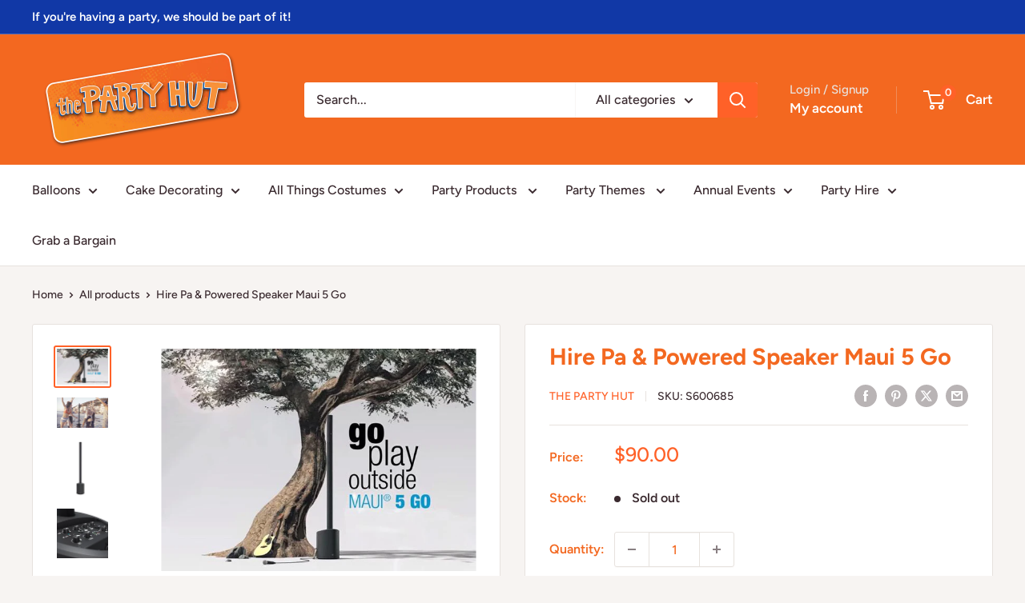

--- FILE ---
content_type: text/html; charset=utf-8
request_url: https://www.partyhut.com.au/products/hire-pa-powered-speaker-maui-5-go
body_size: 45890
content:
<!doctype html>

<html class="no-js" lang="en">
  <head>
    <meta charset="utf-8">
    <meta name="viewport" content="width=device-width, initial-scale=1.0, height=device-height, minimum-scale=1.0, maximum-scale=1.0">
    <meta name="theme-color" content="#ff6128"><title>Hire Pa &amp; Powered Speaker Maui 5 Go
</title><meta name="description" content="Sporting all-in-one convenience, the MAUI® 5 GO is the ultimate in awesome high-quality sound you can take anywhere. The ultra-portable battery operated column PA system is powered by a high-capacity lithium-ion pack that provides up to 30 hours of continuous performance. The subwoofer integrates a smart charger, an ex"><link rel="canonical" href="https://www.partyhut.com.au/products/hire-pa-powered-speaker-maui-5-go"><link rel="shortcut icon" href="//www.partyhut.com.au/cdn/shop/files/PartyHut_favicon_96x96.png?v=1613769188" type="image/png"><link rel="preload" as="style" href="//www.partyhut.com.au/cdn/shop/t/10/assets/theme.css?v=66762216662947581241713231859">
    <link rel="preload" as="script" href="//www.partyhut.com.au/cdn/shop/t/10/assets/theme.js?v=87854454007971459551713231859">
    <link rel="preconnect" href="https://cdn.shopify.com">
    <link rel="preconnect" href="https://fonts.shopifycdn.com">
    <link rel="dns-prefetch" href="https://productreviews.shopifycdn.com">
    <link rel="dns-prefetch" href="https://ajax.googleapis.com">
    <link rel="dns-prefetch" href="https://maps.googleapis.com">
    <link rel="dns-prefetch" href="https://maps.gstatic.com">

    <meta property="og:type" content="product">
  <meta property="og:title" content="Hire Pa &amp; Powered Speaker Maui 5 Go"><meta property="og:image" content="http://www.partyhut.com.au/cdn/shop/products/9d1ceca38a0183f36113d4c92139edcce3b7faca.jpg?v=1599653304">
    <meta property="og:image:secure_url" content="https://www.partyhut.com.au/cdn/shop/products/9d1ceca38a0183f36113d4c92139edcce3b7faca.jpg?v=1599653304">
    <meta property="og:image:width" content="610">
    <meta property="og:image:height" content="432"><meta property="product:price:amount" content="90.00">
  <meta property="product:price:currency" content="AUD"><meta property="og:description" content="Sporting all-in-one convenience, the MAUI® 5 GO is the ultimate in awesome high-quality sound you can take anywhere. The ultra-portable battery operated column PA system is powered by a high-capacity lithium-ion pack that provides up to 30 hours of continuous performance. The subwoofer integrates a smart charger, an ex"><meta property="og:url" content="https://www.partyhut.com.au/products/hire-pa-powered-speaker-maui-5-go">
<meta property="og:site_name" content="The Party Hut "><meta name="twitter:card" content="summary"><meta name="twitter:title" content="Hire Pa &amp; Powered Speaker Maui 5 Go">
  <meta name="twitter:description" content="Sporting all-in-one convenience, the MAUI® 5 GO is the ultimate in awesome high-quality sound you can take anywhere. The ultra-portable battery operated column PA system is powered by a high-capacity lithium-ion pack that provides up to 30 hours of continuous performance. The subwoofer integrates a smart charger, an external charging dock is available as accessory. With Bluetooth® stereo audio streaming and microphone, hi-Z instrument and line inputs, it is ideal for speech and music reproduction at private or corporate events, busking and all off-grid applications. Weighing in under 13 kg (29 lbs.), the four-piece MAUI® 5 GO is ultra-portable and assembles in seconds with custom multi-pin connectors. The line array driver configuration results in extended coverage, and the system’s wide dispersion and excellent feedback resistance eliminate the need for monitor wedges. With a total of 800 watts peak output, the">
  <meta name="twitter:image" content="https://www.partyhut.com.au/cdn/shop/products/9d1ceca38a0183f36113d4c92139edcce3b7faca_600x600_crop_center.jpg?v=1599653304">
    <link rel="preload" href="//www.partyhut.com.au/cdn/fonts/figtree/figtree_n7.2fd9bfe01586148e644724096c9d75e8c7a90e55.woff2" as="font" type="font/woff2" crossorigin><link rel="preload" href="//www.partyhut.com.au/cdn/fonts/figtree/figtree_n5.3b6b7df38aa5986536945796e1f947445832047c.woff2" as="font" type="font/woff2" crossorigin><style>
  @font-face {
  font-family: Figtree;
  font-weight: 700;
  font-style: normal;
  font-display: swap;
  src: url("//www.partyhut.com.au/cdn/fonts/figtree/figtree_n7.2fd9bfe01586148e644724096c9d75e8c7a90e55.woff2") format("woff2"),
       url("//www.partyhut.com.au/cdn/fonts/figtree/figtree_n7.ea05de92d862f9594794ab281c4c3a67501ef5fc.woff") format("woff");
}

  @font-face {
  font-family: Figtree;
  font-weight: 500;
  font-style: normal;
  font-display: swap;
  src: url("//www.partyhut.com.au/cdn/fonts/figtree/figtree_n5.3b6b7df38aa5986536945796e1f947445832047c.woff2") format("woff2"),
       url("//www.partyhut.com.au/cdn/fonts/figtree/figtree_n5.f26bf6dcae278b0ed902605f6605fa3338e81dab.woff") format("woff");
}

@font-face {
  font-family: Figtree;
  font-weight: 600;
  font-style: normal;
  font-display: swap;
  src: url("//www.partyhut.com.au/cdn/fonts/figtree/figtree_n6.9d1ea52bb49a0a86cfd1b0383d00f83d3fcc14de.woff2") format("woff2"),
       url("//www.partyhut.com.au/cdn/fonts/figtree/figtree_n6.f0fcdea525a0e47b2ae4ab645832a8e8a96d31d3.woff") format("woff");
}

@font-face {
  font-family: Figtree;
  font-weight: 700;
  font-style: italic;
  font-display: swap;
  src: url("//www.partyhut.com.au/cdn/fonts/figtree/figtree_i7.06add7096a6f2ab742e09ec7e498115904eda1fe.woff2") format("woff2"),
       url("//www.partyhut.com.au/cdn/fonts/figtree/figtree_i7.ee584b5fcaccdbb5518c0228158941f8df81b101.woff") format("woff");
}


  @font-face {
  font-family: Figtree;
  font-weight: 700;
  font-style: normal;
  font-display: swap;
  src: url("//www.partyhut.com.au/cdn/fonts/figtree/figtree_n7.2fd9bfe01586148e644724096c9d75e8c7a90e55.woff2") format("woff2"),
       url("//www.partyhut.com.au/cdn/fonts/figtree/figtree_n7.ea05de92d862f9594794ab281c4c3a67501ef5fc.woff") format("woff");
}

  @font-face {
  font-family: Figtree;
  font-weight: 500;
  font-style: italic;
  font-display: swap;
  src: url("//www.partyhut.com.au/cdn/fonts/figtree/figtree_i5.969396f679a62854cf82dbf67acc5721e41351f0.woff2") format("woff2"),
       url("//www.partyhut.com.au/cdn/fonts/figtree/figtree_i5.93bc1cad6c73ca9815f9777c49176dfc9d2890dd.woff") format("woff");
}

  @font-face {
  font-family: Figtree;
  font-weight: 700;
  font-style: italic;
  font-display: swap;
  src: url("//www.partyhut.com.au/cdn/fonts/figtree/figtree_i7.06add7096a6f2ab742e09ec7e498115904eda1fe.woff2") format("woff2"),
       url("//www.partyhut.com.au/cdn/fonts/figtree/figtree_i7.ee584b5fcaccdbb5518c0228158941f8df81b101.woff") format("woff");
}


  :root {
    --default-text-font-size : 15px;
    --base-text-font-size    : 16px;
    --heading-font-family    : Figtree, sans-serif;
    --heading-font-weight    : 700;
    --heading-font-style     : normal;
    --text-font-family       : Figtree, sans-serif;
    --text-font-weight       : 500;
    --text-font-style        : normal;
    --text-font-bolder-weight: 600;
    --text-link-decoration   : underline;

    --text-color               : #3a2a2f;
    --text-color-rgb           : 58, 42, 47;
    --heading-color            : #f36820;
    --border-color             : #e7e2de;
    --border-color-rgb         : 231, 226, 222;
    --form-border-color        : #dcd5cf;
    --accent-color             : #ff6128;
    --accent-color-rgb         : 255, 97, 40;
    --link-color               : #ff6128;
    --link-color-hover         : #da3a00;
    --background               : #f7f4f2;
    --secondary-background     : #ffffff;
    --secondary-background-rgb : 255, 255, 255;
    --accent-background        : rgba(255, 97, 40, 0.08);

    --input-background: #ffffff;

    --error-color       : #f71b1b;
    --error-background  : rgba(247, 27, 27, 0.07);
    --success-color     : #48b448;
    --success-background: rgba(72, 180, 72, 0.11);

    --primary-button-background      : #ff6128;
    --primary-button-background-rgb  : 255, 97, 40;
    --primary-button-text-color      : #ffffff;
    --secondary-button-background    : #3a2a2f;
    --secondary-button-background-rgb: 58, 42, 47;
    --secondary-button-text-color    : #ffffff;

    --header-background      : #f36820;
    --header-text-color      : #ffffff;
    --header-light-text-color: #e9e2dd;
    --header-border-color    : rgba(233, 226, 221, 0.3);
    --header-accent-color    : #ff6128;

    --footer-background-color:    #f7f4f2;
    --footer-heading-text-color:  #ff6128;
    --footer-body-text-color:     #3a2a2f;
    --footer-body-text-color-rgb: 58, 42, 47;
    --footer-accent-color:        #cb1836;
    --footer-accent-color-rgb:    203, 24, 54;
    --footer-border:              1px solid var(--border-color);
    
    --flickity-arrow-color: #bcaea3;--product-on-sale-accent           : #ee0000;
    --product-on-sale-accent-rgb       : 238, 0, 0;
    --product-on-sale-color            : #ffffff;
    --product-in-stock-color           : #008a00;
    --product-low-stock-color          : #ee0000;
    --product-sold-out-color           : #d1d1d4;
    --product-custom-label-1-background: #3f6ab1;
    --product-custom-label-1-color     : #ffffff;
    --product-custom-label-2-background: #8a44ae;
    --product-custom-label-2-color     : #ffffff;
    --product-review-star-color        : #ffbd00;

    --mobile-container-gutter : 20px;
    --desktop-container-gutter: 40px;

    /* Shopify related variables */
    --payment-terms-background-color: #f7f4f2;
  }
</style>

<script>
  // IE11 does not have support for CSS variables, so we have to polyfill them
  if (!(((window || {}).CSS || {}).supports && window.CSS.supports('(--a: 0)'))) {
    const script = document.createElement('script');
    script.type = 'text/javascript';
    script.src = 'https://cdn.jsdelivr.net/npm/css-vars-ponyfill@2';
    script.onload = function() {
      cssVars({});
    };

    document.getElementsByTagName('head')[0].appendChild(script);
  }
</script>


    <script>window.performance && window.performance.mark && window.performance.mark('shopify.content_for_header.start');</script><meta name="facebook-domain-verification" content="il2igeirhkay0vw7w0mtnsga9sxlts">
<meta name="google-site-verification" content="0OnbZ6ovggM-S60NNTxtIrT4lPX84UcgIaMw9fzF-l8">
<meta id="shopify-digital-wallet" name="shopify-digital-wallet" content="/33564786732/digital_wallets/dialog">
<meta name="shopify-checkout-api-token" content="b2ad6a9f9bbb1133b94d2e8c9c4c9539">
<link rel="alternate" type="application/json+oembed" href="https://www.partyhut.com.au/products/hire-pa-powered-speaker-maui-5-go.oembed">
<script async="async" src="/checkouts/internal/preloads.js?locale=en-AU"></script>
<link rel="preconnect" href="https://shop.app" crossorigin="anonymous">
<script async="async" src="https://shop.app/checkouts/internal/preloads.js?locale=en-AU&shop_id=33564786732" crossorigin="anonymous"></script>
<script id="apple-pay-shop-capabilities" type="application/json">{"shopId":33564786732,"countryCode":"AU","currencyCode":"AUD","merchantCapabilities":["supports3DS"],"merchantId":"gid:\/\/shopify\/Shop\/33564786732","merchantName":"The Party Hut ","requiredBillingContactFields":["postalAddress","email","phone"],"requiredShippingContactFields":["postalAddress","email","phone"],"shippingType":"shipping","supportedNetworks":["visa","masterCard","amex","jcb"],"total":{"type":"pending","label":"The Party Hut ","amount":"1.00"},"shopifyPaymentsEnabled":true,"supportsSubscriptions":true}</script>
<script id="shopify-features" type="application/json">{"accessToken":"b2ad6a9f9bbb1133b94d2e8c9c4c9539","betas":["rich-media-storefront-analytics"],"domain":"www.partyhut.com.au","predictiveSearch":true,"shopId":33564786732,"locale":"en"}</script>
<script>var Shopify = Shopify || {};
Shopify.shop = "toowoomba-party-hut.myshopify.com";
Shopify.locale = "en";
Shopify.currency = {"active":"AUD","rate":"1.0"};
Shopify.country = "AU";
Shopify.theme = {"name":"Sku Product Grid","id":131463479340,"schema_name":"Warehouse","schema_version":"4.2.3","theme_store_id":871,"role":"main"};
Shopify.theme.handle = "null";
Shopify.theme.style = {"id":null,"handle":null};
Shopify.cdnHost = "www.partyhut.com.au/cdn";
Shopify.routes = Shopify.routes || {};
Shopify.routes.root = "/";</script>
<script type="module">!function(o){(o.Shopify=o.Shopify||{}).modules=!0}(window);</script>
<script>!function(o){function n(){var o=[];function n(){o.push(Array.prototype.slice.apply(arguments))}return n.q=o,n}var t=o.Shopify=o.Shopify||{};t.loadFeatures=n(),t.autoloadFeatures=n()}(window);</script>
<script>
  window.ShopifyPay = window.ShopifyPay || {};
  window.ShopifyPay.apiHost = "shop.app\/pay";
  window.ShopifyPay.redirectState = null;
</script>
<script id="shop-js-analytics" type="application/json">{"pageType":"product"}</script>
<script defer="defer" async type="module" src="//www.partyhut.com.au/cdn/shopifycloud/shop-js/modules/v2/client.init-shop-cart-sync_COMZFrEa.en.esm.js"></script>
<script defer="defer" async type="module" src="//www.partyhut.com.au/cdn/shopifycloud/shop-js/modules/v2/chunk.common_CdXrxk3f.esm.js"></script>
<script type="module">
  await import("//www.partyhut.com.au/cdn/shopifycloud/shop-js/modules/v2/client.init-shop-cart-sync_COMZFrEa.en.esm.js");
await import("//www.partyhut.com.au/cdn/shopifycloud/shop-js/modules/v2/chunk.common_CdXrxk3f.esm.js");

  window.Shopify.SignInWithShop?.initShopCartSync?.({"fedCMEnabled":true,"windoidEnabled":true});

</script>
<script>
  window.Shopify = window.Shopify || {};
  if (!window.Shopify.featureAssets) window.Shopify.featureAssets = {};
  window.Shopify.featureAssets['shop-js'] = {"shop-cart-sync":["modules/v2/client.shop-cart-sync_CRSPkpKa.en.esm.js","modules/v2/chunk.common_CdXrxk3f.esm.js"],"shop-button":["modules/v2/client.shop-button_B6dBoDg5.en.esm.js","modules/v2/chunk.common_CdXrxk3f.esm.js"],"init-windoid":["modules/v2/client.init-windoid_hXardXh0.en.esm.js","modules/v2/chunk.common_CdXrxk3f.esm.js"],"shop-cash-offers":["modules/v2/client.shop-cash-offers_p6Pw3nax.en.esm.js","modules/v2/chunk.common_CdXrxk3f.esm.js","modules/v2/chunk.modal_C89cmTvN.esm.js"],"init-fed-cm":["modules/v2/client.init-fed-cm_DO1JVZ96.en.esm.js","modules/v2/chunk.common_CdXrxk3f.esm.js"],"init-shop-email-lookup-coordinator":["modules/v2/client.init-shop-email-lookup-coordinator_jpxQlUsx.en.esm.js","modules/v2/chunk.common_CdXrxk3f.esm.js"],"shop-toast-manager":["modules/v2/client.shop-toast-manager_C-K0q6-t.en.esm.js","modules/v2/chunk.common_CdXrxk3f.esm.js"],"shop-login-button":["modules/v2/client.shop-login-button_BHRMsoBb.en.esm.js","modules/v2/chunk.common_CdXrxk3f.esm.js","modules/v2/chunk.modal_C89cmTvN.esm.js"],"pay-button":["modules/v2/client.pay-button_CRuQ9trT.en.esm.js","modules/v2/chunk.common_CdXrxk3f.esm.js"],"init-shop-cart-sync":["modules/v2/client.init-shop-cart-sync_COMZFrEa.en.esm.js","modules/v2/chunk.common_CdXrxk3f.esm.js"],"init-customer-accounts-sign-up":["modules/v2/client.init-customer-accounts-sign-up_Q1yheB3t.en.esm.js","modules/v2/client.shop-login-button_BHRMsoBb.en.esm.js","modules/v2/chunk.common_CdXrxk3f.esm.js","modules/v2/chunk.modal_C89cmTvN.esm.js"],"avatar":["modules/v2/client.avatar_BTnouDA3.en.esm.js"],"init-customer-accounts":["modules/v2/client.init-customer-accounts_B5rMd0lj.en.esm.js","modules/v2/client.shop-login-button_BHRMsoBb.en.esm.js","modules/v2/chunk.common_CdXrxk3f.esm.js","modules/v2/chunk.modal_C89cmTvN.esm.js"],"init-shop-for-new-customer-accounts":["modules/v2/client.init-shop-for-new-customer-accounts_BNQiNx4m.en.esm.js","modules/v2/client.shop-login-button_BHRMsoBb.en.esm.js","modules/v2/chunk.common_CdXrxk3f.esm.js","modules/v2/chunk.modal_C89cmTvN.esm.js"],"checkout-modal":["modules/v2/client.checkout-modal_DtXVhFgQ.en.esm.js","modules/v2/chunk.common_CdXrxk3f.esm.js","modules/v2/chunk.modal_C89cmTvN.esm.js"],"shop-follow-button":["modules/v2/client.shop-follow-button_CV5C02lv.en.esm.js","modules/v2/chunk.common_CdXrxk3f.esm.js","modules/v2/chunk.modal_C89cmTvN.esm.js"],"shop-login":["modules/v2/client.shop-login_Bz_Zm_XZ.en.esm.js","modules/v2/chunk.common_CdXrxk3f.esm.js","modules/v2/chunk.modal_C89cmTvN.esm.js"],"lead-capture":["modules/v2/client.lead-capture_CmGCXBh3.en.esm.js","modules/v2/chunk.common_CdXrxk3f.esm.js","modules/v2/chunk.modal_C89cmTvN.esm.js"],"payment-terms":["modules/v2/client.payment-terms_D7XnU2ez.en.esm.js","modules/v2/chunk.common_CdXrxk3f.esm.js","modules/v2/chunk.modal_C89cmTvN.esm.js"]};
</script>
<script>(function() {
  var isLoaded = false;
  function asyncLoad() {
    if (isLoaded) return;
    isLoaded = true;
    var urls = ["https:\/\/discount.orichi.info\/Content\/front.min.js?shop=toowoomba-party-hut.myshopify.com","https:\/\/cdn.giftship.app\/build\/storefront\/giftship.js?shop=toowoomba-party-hut.myshopify.com"];
    for (var i = 0; i < urls.length; i++) {
      var s = document.createElement('script');
      s.type = 'text/javascript';
      s.async = true;
      s.src = urls[i];
      var x = document.getElementsByTagName('script')[0];
      x.parentNode.insertBefore(s, x);
    }
  };
  if(window.attachEvent) {
    window.attachEvent('onload', asyncLoad);
  } else {
    window.addEventListener('load', asyncLoad, false);
  }
})();</script>
<script id="__st">var __st={"a":33564786732,"offset":36000,"reqid":"2f2039f6-ae2a-42d5-9f40-982fd8210492-1762885586","pageurl":"www.partyhut.com.au\/products\/hire-pa-powered-speaker-maui-5-go","u":"82922ec9d359","p":"product","rtyp":"product","rid":5361248763948};</script>
<script>window.ShopifyPaypalV4VisibilityTracking = true;</script>
<script id="captcha-bootstrap">!function(){'use strict';const t='contact',e='account',n='new_comment',o=[[t,t],['blogs',n],['comments',n],[t,'customer']],c=[[e,'customer_login'],[e,'guest_login'],[e,'recover_customer_password'],[e,'create_customer']],r=t=>t.map((([t,e])=>`form[action*='/${t}']:not([data-nocaptcha='true']) input[name='form_type'][value='${e}']`)).join(','),a=t=>()=>t?[...document.querySelectorAll(t)].map((t=>t.form)):[];function s(){const t=[...o],e=r(t);return a(e)}const i='password',u='form_key',d=['recaptcha-v3-token','g-recaptcha-response','h-captcha-response',i],f=()=>{try{return window.sessionStorage}catch{return}},m='__shopify_v',_=t=>t.elements[u];function p(t,e,n=!1){try{const o=window.sessionStorage,c=JSON.parse(o.getItem(e)),{data:r}=function(t){const{data:e,action:n}=t;return t[m]||n?{data:e,action:n}:{data:t,action:n}}(c);for(const[e,n]of Object.entries(r))t.elements[e]&&(t.elements[e].value=n);n&&o.removeItem(e)}catch(o){console.error('form repopulation failed',{error:o})}}const l='form_type',E='cptcha';function T(t){t.dataset[E]=!0}const w=window,h=w.document,L='Shopify',v='ce_forms',y='captcha';let A=!1;((t,e)=>{const n=(g='f06e6c50-85a8-45c8-87d0-21a2b65856fe',I='https://cdn.shopify.com/shopifycloud/storefront-forms-hcaptcha/ce_storefront_forms_captcha_hcaptcha.v1.5.2.iife.js',D={infoText:'Protected by hCaptcha',privacyText:'Privacy',termsText:'Terms'},(t,e,n)=>{const o=w[L][v],c=o.bindForm;if(c)return c(t,g,e,D).then(n);var r;o.q.push([[t,g,e,D],n]),r=I,A||(h.body.append(Object.assign(h.createElement('script'),{id:'captcha-provider',async:!0,src:r})),A=!0)});var g,I,D;w[L]=w[L]||{},w[L][v]=w[L][v]||{},w[L][v].q=[],w[L][y]=w[L][y]||{},w[L][y].protect=function(t,e){n(t,void 0,e),T(t)},Object.freeze(w[L][y]),function(t,e,n,w,h,L){const[v,y,A,g]=function(t,e,n){const i=e?o:[],u=t?c:[],d=[...i,...u],f=r(d),m=r(i),_=r(d.filter((([t,e])=>n.includes(e))));return[a(f),a(m),a(_),s()]}(w,h,L),I=t=>{const e=t.target;return e instanceof HTMLFormElement?e:e&&e.form},D=t=>v().includes(t);t.addEventListener('submit',(t=>{const e=I(t);if(!e)return;const n=D(e)&&!e.dataset.hcaptchaBound&&!e.dataset.recaptchaBound,o=_(e),c=g().includes(e)&&(!o||!o.value);(n||c)&&t.preventDefault(),c&&!n&&(function(t){try{if(!f())return;!function(t){const e=f();if(!e)return;const n=_(t);if(!n)return;const o=n.value;o&&e.removeItem(o)}(t);const e=Array.from(Array(32),(()=>Math.random().toString(36)[2])).join('');!function(t,e){_(t)||t.append(Object.assign(document.createElement('input'),{type:'hidden',name:u})),t.elements[u].value=e}(t,e),function(t,e){const n=f();if(!n)return;const o=[...t.querySelectorAll(`input[type='${i}']`)].map((({name:t})=>t)),c=[...d,...o],r={};for(const[a,s]of new FormData(t).entries())c.includes(a)||(r[a]=s);n.setItem(e,JSON.stringify({[m]:1,action:t.action,data:r}))}(t,e)}catch(e){console.error('failed to persist form',e)}}(e),e.submit())}));const S=(t,e)=>{t&&!t.dataset[E]&&(n(t,e.some((e=>e===t))),T(t))};for(const o of['focusin','change'])t.addEventListener(o,(t=>{const e=I(t);D(e)&&S(e,y())}));const B=e.get('form_key'),M=e.get(l),P=B&&M;t.addEventListener('DOMContentLoaded',(()=>{const t=y();if(P)for(const e of t)e.elements[l].value===M&&p(e,B);[...new Set([...A(),...v().filter((t=>'true'===t.dataset.shopifyCaptcha))])].forEach((e=>S(e,t)))}))}(h,new URLSearchParams(w.location.search),n,t,e,['guest_login'])})(!0,!0)}();</script>
<script integrity="sha256-52AcMU7V7pcBOXWImdc/TAGTFKeNjmkeM1Pvks/DTgc=" data-source-attribution="shopify.loadfeatures" defer="defer" src="//www.partyhut.com.au/cdn/shopifycloud/storefront/assets/storefront/load_feature-81c60534.js" crossorigin="anonymous"></script>
<script crossorigin="anonymous" defer="defer" src="//www.partyhut.com.au/cdn/shopifycloud/storefront/assets/shopify_pay/storefront-65b4c6d7.js?v=20250812"></script>
<script data-source-attribution="shopify.dynamic_checkout.dynamic.init">var Shopify=Shopify||{};Shopify.PaymentButton=Shopify.PaymentButton||{isStorefrontPortableWallets:!0,init:function(){window.Shopify.PaymentButton.init=function(){};var t=document.createElement("script");t.src="https://www.partyhut.com.au/cdn/shopifycloud/portable-wallets/latest/portable-wallets.en.js",t.type="module",document.head.appendChild(t)}};
</script>
<script data-source-attribution="shopify.dynamic_checkout.buyer_consent">
  function portableWalletsHideBuyerConsent(e){var t=document.getElementById("shopify-buyer-consent"),n=document.getElementById("shopify-subscription-policy-button");t&&n&&(t.classList.add("hidden"),t.setAttribute("aria-hidden","true"),n.removeEventListener("click",e))}function portableWalletsShowBuyerConsent(e){var t=document.getElementById("shopify-buyer-consent"),n=document.getElementById("shopify-subscription-policy-button");t&&n&&(t.classList.remove("hidden"),t.removeAttribute("aria-hidden"),n.addEventListener("click",e))}window.Shopify?.PaymentButton&&(window.Shopify.PaymentButton.hideBuyerConsent=portableWalletsHideBuyerConsent,window.Shopify.PaymentButton.showBuyerConsent=portableWalletsShowBuyerConsent);
</script>
<script>
  function portableWalletsCleanup(e){e&&e.src&&console.error("Failed to load portable wallets script "+e.src);var t=document.querySelectorAll("shopify-accelerated-checkout .shopify-payment-button__skeleton, shopify-accelerated-checkout-cart .wallet-cart-button__skeleton"),e=document.getElementById("shopify-buyer-consent");for(let e=0;e<t.length;e++)t[e].remove();e&&e.remove()}function portableWalletsNotLoadedAsModule(e){e instanceof ErrorEvent&&"string"==typeof e.message&&e.message.includes("import.meta")&&"string"==typeof e.filename&&e.filename.includes("portable-wallets")&&(window.removeEventListener("error",portableWalletsNotLoadedAsModule),window.Shopify.PaymentButton.failedToLoad=e,"loading"===document.readyState?document.addEventListener("DOMContentLoaded",window.Shopify.PaymentButton.init):window.Shopify.PaymentButton.init())}window.addEventListener("error",portableWalletsNotLoadedAsModule);
</script>

<script type="module" src="https://www.partyhut.com.au/cdn/shopifycloud/portable-wallets/latest/portable-wallets.en.js" onError="portableWalletsCleanup(this)" crossorigin="anonymous"></script>
<script nomodule>
  document.addEventListener("DOMContentLoaded", portableWalletsCleanup);
</script>

<link id="shopify-accelerated-checkout-styles" rel="stylesheet" media="screen" href="https://www.partyhut.com.au/cdn/shopifycloud/portable-wallets/latest/accelerated-checkout-backwards-compat.css" crossorigin="anonymous">
<style id="shopify-accelerated-checkout-cart">
        #shopify-buyer-consent {
  margin-top: 1em;
  display: inline-block;
  width: 100%;
}

#shopify-buyer-consent.hidden {
  display: none;
}

#shopify-subscription-policy-button {
  background: none;
  border: none;
  padding: 0;
  text-decoration: underline;
  font-size: inherit;
  cursor: pointer;
}

#shopify-subscription-policy-button::before {
  box-shadow: none;
}

      </style>

<script>window.performance && window.performance.mark && window.performance.mark('shopify.content_for_header.end');</script>

    <link rel="stylesheet" href="//www.partyhut.com.au/cdn/shop/t/10/assets/theme.css?v=66762216662947581241713231859">

    
  <script type="application/ld+json">
  {
    "@context": "https://schema.org",
    "@type": "Product",
    "productID": 5361248763948,
    "offers": [{
          "@type": "Offer",
          "name": "Default Title",
          "availability":"https://schema.org/OutOfStock",
          "price": 90.0,
          "priceCurrency": "AUD",
          "priceValidUntil": "2025-11-22","sku": "S600685",
          "url": "/products/hire-pa-powered-speaker-maui-5-go?variant=34590045569068"
        }
],"brand": {
      "@type": "Brand",
      "name": "The Party Hut"
    },
    "name": "Hire Pa \u0026 Powered Speaker Maui 5 Go",
    "description": "Sporting all-in-one convenience, the MAUI® 5 GO is the ultimate in awesome high-quality sound you can take anywhere. The ultra-portable battery operated column PA system is powered by a high-capacity lithium-ion pack that provides up to 30 hours of continuous performance. The subwoofer integrates a smart charger, an external charging dock is available as accessory. With Bluetooth® stereo audio streaming and microphone, hi-Z instrument and line inputs, it is ideal for speech and music reproduction at private or corporate events, busking and all off-grid applications.\r\nWeighing in under 13 kg (29 lbs.), the four-piece MAUI® 5 GO is ultra-portable and assembles in seconds with custom multi-pin connectors. The line array driver configuration results in extended coverage, and the system’s wide dispersion and excellent feedback resistance eliminate the need for monitor wedges. With a total of 800 watts peak output, the MAUI® 5 GO is the loudest and best sounding battery-powered PA on the market covering audiences of 100 or more with ease.\r\nTo ensure superb audio quality in all situations, the system includes LD’s proprietary LECC DSP with multiband limiter, equalizer, compressor and crossover functions. The integrated 4-channel mixer provides individual input, main and subwoofer level controls and a variable high frequency boost that allow you to quickly shape a perfectly balanced sound. Featuring LD System’s patent pending Quick-Swap technology for instant battery pack replacement, the MAUI® 5 GO is ready to perform without time limit.\r\nDual use as Front of house and fold-back.\r\n200W RMS power output.\r\n8\" sub for increased bottom end.\r\nAmazing sound clarity and separation.\r\nIntergrated Li-ion battery pack for portability.\r\n120° horizontal dispersion from column.\r\n4 Channel Mixer with Bluetooth receiver.\r\nDSP-based signal processing.\r\nPacks down for easy transport and storage.\r\nStylish minimalist design in a classy black colour scheme.\r\nDesigned and engineered in Germany.",
    "category": "Party Hire",
    "url": "/products/hire-pa-powered-speaker-maui-5-go",
    "sku": "S600685",
    "image": {
      "@type": "ImageObject",
      "url": "https://www.partyhut.com.au/cdn/shop/products/9d1ceca38a0183f36113d4c92139edcce3b7faca.jpg?v=1599653304&width=1024",
      "image": "https://www.partyhut.com.au/cdn/shop/products/9d1ceca38a0183f36113d4c92139edcce3b7faca.jpg?v=1599653304&width=1024",
      "name": "",
      "width": "1024",
      "height": "1024"
    }
  }
  </script>



  <script type="application/ld+json">
  {
    "@context": "https://schema.org",
    "@type": "BreadcrumbList",
  "itemListElement": [{
      "@type": "ListItem",
      "position": 1,
      "name": "Home",
      "item": "https://www.partyhut.com.au"
    },{
          "@type": "ListItem",
          "position": 2,
          "name": "Hire Pa \u0026 Powered Speaker Maui 5 Go",
          "item": "https://www.partyhut.com.au/products/hire-pa-powered-speaker-maui-5-go"
        }]
  }
  </script>



    <script>
      // This allows to expose several variables to the global scope, to be used in scripts
      window.theme = {
        pageType: "product",
        cartCount: 0,
        moneyFormat: "${{amount}}",
        moneyWithCurrencyFormat: "${{amount}} AUD",
        currencyCodeEnabled: false,
        showDiscount: true,
        discountMode: "saving",
        cartType: "drawer"
      };

      window.routes = {
        rootUrl: "\/",
        rootUrlWithoutSlash: '',
        cartUrl: "\/cart",
        cartAddUrl: "\/cart\/add",
        cartChangeUrl: "\/cart\/change",
        searchUrl: "\/search",
        productRecommendationsUrl: "\/recommendations\/products"
      };

      window.languages = {
        productRegularPrice: "Regular price",
        productSalePrice: "Sale price",
        collectionOnSaleLabel: "Save {{savings}}",
        productFormUnavailable: "Unavailable",
        productFormAddToCart: "Add to cart",
        productFormPreOrder: "Pre-order",
        productFormSoldOut: "Sold out",
        productAdded: "Product has been added to your cart",
        productAddedShort: "Added!",
        shippingEstimatorNoResults: "No shipping could be found for your address.",
        shippingEstimatorOneResult: "There is one shipping rate for your address:",
        shippingEstimatorMultipleResults: "There are {{count}} shipping rates for your address:",
        shippingEstimatorErrors: "There are some errors:"
      };

      document.documentElement.className = document.documentElement.className.replace('no-js', 'js');
    </script><script src="//www.partyhut.com.au/cdn/shop/t/10/assets/theme.js?v=87854454007971459551713231859" defer></script>
    <script src="//www.partyhut.com.au/cdn/shop/t/10/assets/custom.js?v=102476495355921946141713231859" defer></script><script>
        (function () {
          window.onpageshow = function() {
            // We force re-freshing the cart content onpageshow, as most browsers will serve a cache copy when hitting the
            // back button, which cause staled data
            document.documentElement.dispatchEvent(new CustomEvent('cart:refresh', {
              bubbles: true,
              detail: {scrollToTop: false}
            }));
          };
        })();
      </script><!-- BEGIN app block: shopify://apps/giftship/blocks/giftship/26bd5756-d344-471d-baf8-ba6267b82da9 -->
<!-- BEGIN app snippet: giftship_snippet --><script defer>

  if (typeof(GIST) == 'undefined') {
    window.GIST = GIST = {};
  }
  if (typeof(GIST.f) == 'undefined') {
    GIST.f = {};
  }

  GIST.f._isEmpty = function(obj) {

    for(var prop in obj) {
      if(obj.hasOwnProperty(prop)) {
        return false;
      }
    }

    return JSON.stringify(obj) === JSON.stringify({});

  };

  GIST.bundles   = [];
  GIST.remove    = {};
  GIST.discounts = [];
  
  

  
  GIST._bundleCart = false;
  

  GIST.drawer_cart = false;
  
  var cartRedirect = localStorage.getItem("gs_drawer_cart_redirect");
  localStorage.removeItem("gs_drawer_cart_redirect");
  

  

  
  if (GIST.remove && !GIST.f._isEmpty(GIST.remove) ) {

    GIST.xhr = new XMLHttpRequest();
    GIST.xhr.open('POST', Shopify.routes.root + 'cart/update.js');
    GIST.xhr.setRequestHeader('Content-Type', 'application/json');
    GIST.xhr.onload = function() {
      if (GIST.xhr.status === 200 && window.performance) {
         var navEntries = window.performance.getEntriesByType('navigation');
         if (navEntries.length > 0 && navEntries[0].type === 'back_forward') {
            location.reload();
         } else if (window.performance.navigation && window.performance.navigation.type == window.performance.navigation.TYPE_BACK_FORWARD) {
            location.reload();
         }
       }
    };
    GIST.xhr.send(JSON.stringify({updates:GIST.remove}));

  }
  

</script>





  <script type="text/javascript" src="https://cdn.giftship.app/build/storefront/giftship.js?loaded_by=snippet&v=1.0.4" async></script>
  <link rel="stylesheet" type="text/css" href="https://cdn.giftship.app/build/storefront/giftship.css">







<!-- END app snippet -->



<!-- END app block --><link href="https://monorail-edge.shopifysvc.com" rel="dns-prefetch">
<script>(function(){if ("sendBeacon" in navigator && "performance" in window) {try {var session_token_from_headers = performance.getEntriesByType('navigation')[0].serverTiming.find(x => x.name == '_s').description;} catch {var session_token_from_headers = undefined;}var session_cookie_matches = document.cookie.match(/_shopify_s=([^;]*)/);var session_token_from_cookie = session_cookie_matches && session_cookie_matches.length === 2 ? session_cookie_matches[1] : "";var session_token = session_token_from_headers || session_token_from_cookie || "";function handle_abandonment_event(e) {var entries = performance.getEntries().filter(function(entry) {return /monorail-edge.shopifysvc.com/.test(entry.name);});if (!window.abandonment_tracked && entries.length === 0) {window.abandonment_tracked = true;var currentMs = Date.now();var navigation_start = performance.timing.navigationStart;var payload = {shop_id: 33564786732,url: window.location.href,navigation_start,duration: currentMs - navigation_start,session_token,page_type: "product"};window.navigator.sendBeacon("https://monorail-edge.shopifysvc.com/v1/produce", JSON.stringify({schema_id: "online_store_buyer_site_abandonment/1.1",payload: payload,metadata: {event_created_at_ms: currentMs,event_sent_at_ms: currentMs}}));}}window.addEventListener('pagehide', handle_abandonment_event);}}());</script>
<script id="web-pixels-manager-setup">(function e(e,d,r,n,o){if(void 0===o&&(o={}),!Boolean(null===(a=null===(i=window.Shopify)||void 0===i?void 0:i.analytics)||void 0===a?void 0:a.replayQueue)){var i,a;window.Shopify=window.Shopify||{};var t=window.Shopify;t.analytics=t.analytics||{};var s=t.analytics;s.replayQueue=[],s.publish=function(e,d,r){return s.replayQueue.push([e,d,r]),!0};try{self.performance.mark("wpm:start")}catch(e){}var l=function(){var e={modern:/Edge?\/(1{2}[4-9]|1[2-9]\d|[2-9]\d{2}|\d{4,})\.\d+(\.\d+|)|Firefox\/(1{2}[4-9]|1[2-9]\d|[2-9]\d{2}|\d{4,})\.\d+(\.\d+|)|Chrom(ium|e)\/(9{2}|\d{3,})\.\d+(\.\d+|)|(Maci|X1{2}).+ Version\/(15\.\d+|(1[6-9]|[2-9]\d|\d{3,})\.\d+)([,.]\d+|)( \(\w+\)|)( Mobile\/\w+|) Safari\/|Chrome.+OPR\/(9{2}|\d{3,})\.\d+\.\d+|(CPU[ +]OS|iPhone[ +]OS|CPU[ +]iPhone|CPU IPhone OS|CPU iPad OS)[ +]+(15[._]\d+|(1[6-9]|[2-9]\d|\d{3,})[._]\d+)([._]\d+|)|Android:?[ /-](13[3-9]|1[4-9]\d|[2-9]\d{2}|\d{4,})(\.\d+|)(\.\d+|)|Android.+Firefox\/(13[5-9]|1[4-9]\d|[2-9]\d{2}|\d{4,})\.\d+(\.\d+|)|Android.+Chrom(ium|e)\/(13[3-9]|1[4-9]\d|[2-9]\d{2}|\d{4,})\.\d+(\.\d+|)|SamsungBrowser\/([2-9]\d|\d{3,})\.\d+/,legacy:/Edge?\/(1[6-9]|[2-9]\d|\d{3,})\.\d+(\.\d+|)|Firefox\/(5[4-9]|[6-9]\d|\d{3,})\.\d+(\.\d+|)|Chrom(ium|e)\/(5[1-9]|[6-9]\d|\d{3,})\.\d+(\.\d+|)([\d.]+$|.*Safari\/(?![\d.]+ Edge\/[\d.]+$))|(Maci|X1{2}).+ Version\/(10\.\d+|(1[1-9]|[2-9]\d|\d{3,})\.\d+)([,.]\d+|)( \(\w+\)|)( Mobile\/\w+|) Safari\/|Chrome.+OPR\/(3[89]|[4-9]\d|\d{3,})\.\d+\.\d+|(CPU[ +]OS|iPhone[ +]OS|CPU[ +]iPhone|CPU IPhone OS|CPU iPad OS)[ +]+(10[._]\d+|(1[1-9]|[2-9]\d|\d{3,})[._]\d+)([._]\d+|)|Android:?[ /-](13[3-9]|1[4-9]\d|[2-9]\d{2}|\d{4,})(\.\d+|)(\.\d+|)|Mobile Safari.+OPR\/([89]\d|\d{3,})\.\d+\.\d+|Android.+Firefox\/(13[5-9]|1[4-9]\d|[2-9]\d{2}|\d{4,})\.\d+(\.\d+|)|Android.+Chrom(ium|e)\/(13[3-9]|1[4-9]\d|[2-9]\d{2}|\d{4,})\.\d+(\.\d+|)|Android.+(UC? ?Browser|UCWEB|U3)[ /]?(15\.([5-9]|\d{2,})|(1[6-9]|[2-9]\d|\d{3,})\.\d+)\.\d+|SamsungBrowser\/(5\.\d+|([6-9]|\d{2,})\.\d+)|Android.+MQ{2}Browser\/(14(\.(9|\d{2,})|)|(1[5-9]|[2-9]\d|\d{3,})(\.\d+|))(\.\d+|)|K[Aa][Ii]OS\/(3\.\d+|([4-9]|\d{2,})\.\d+)(\.\d+|)/},d=e.modern,r=e.legacy,n=navigator.userAgent;return n.match(d)?"modern":n.match(r)?"legacy":"unknown"}(),u="modern"===l?"modern":"legacy",c=(null!=n?n:{modern:"",legacy:""})[u],f=function(e){return[e.baseUrl,"/wpm","/b",e.hashVersion,"modern"===e.buildTarget?"m":"l",".js"].join("")}({baseUrl:d,hashVersion:r,buildTarget:u}),m=function(e){var d=e.version,r=e.bundleTarget,n=e.surface,o=e.pageUrl,i=e.monorailEndpoint;return{emit:function(e){var a=e.status,t=e.errorMsg,s=(new Date).getTime(),l=JSON.stringify({metadata:{event_sent_at_ms:s},events:[{schema_id:"web_pixels_manager_load/3.1",payload:{version:d,bundle_target:r,page_url:o,status:a,surface:n,error_msg:t},metadata:{event_created_at_ms:s}}]});if(!i)return console&&console.warn&&console.warn("[Web Pixels Manager] No Monorail endpoint provided, skipping logging."),!1;try{return self.navigator.sendBeacon.bind(self.navigator)(i,l)}catch(e){}var u=new XMLHttpRequest;try{return u.open("POST",i,!0),u.setRequestHeader("Content-Type","text/plain"),u.send(l),!0}catch(e){return console&&console.warn&&console.warn("[Web Pixels Manager] Got an unhandled error while logging to Monorail."),!1}}}}({version:r,bundleTarget:l,surface:e.surface,pageUrl:self.location.href,monorailEndpoint:e.monorailEndpoint});try{o.browserTarget=l,function(e){var d=e.src,r=e.async,n=void 0===r||r,o=e.onload,i=e.onerror,a=e.sri,t=e.scriptDataAttributes,s=void 0===t?{}:t,l=document.createElement("script"),u=document.querySelector("head"),c=document.querySelector("body");if(l.async=n,l.src=d,a&&(l.integrity=a,l.crossOrigin="anonymous"),s)for(var f in s)if(Object.prototype.hasOwnProperty.call(s,f))try{l.dataset[f]=s[f]}catch(e){}if(o&&l.addEventListener("load",o),i&&l.addEventListener("error",i),u)u.appendChild(l);else{if(!c)throw new Error("Did not find a head or body element to append the script");c.appendChild(l)}}({src:f,async:!0,onload:function(){if(!function(){var e,d;return Boolean(null===(d=null===(e=window.Shopify)||void 0===e?void 0:e.analytics)||void 0===d?void 0:d.initialized)}()){var d=window.webPixelsManager.init(e)||void 0;if(d){var r=window.Shopify.analytics;r.replayQueue.forEach((function(e){var r=e[0],n=e[1],o=e[2];d.publishCustomEvent(r,n,o)})),r.replayQueue=[],r.publish=d.publishCustomEvent,r.visitor=d.visitor,r.initialized=!0}}},onerror:function(){return m.emit({status:"failed",errorMsg:"".concat(f," has failed to load")})},sri:function(e){var d=/^sha384-[A-Za-z0-9+/=]+$/;return"string"==typeof e&&d.test(e)}(c)?c:"",scriptDataAttributes:o}),m.emit({status:"loading"})}catch(e){m.emit({status:"failed",errorMsg:(null==e?void 0:e.message)||"Unknown error"})}}})({shopId: 33564786732,storefrontBaseUrl: "https://www.partyhut.com.au",extensionsBaseUrl: "https://extensions.shopifycdn.com/cdn/shopifycloud/web-pixels-manager",monorailEndpoint: "https://monorail-edge.shopifysvc.com/unstable/produce_batch",surface: "storefront-renderer",enabledBetaFlags: ["2dca8a86"],webPixelsConfigList: [{"id":"447414316","configuration":"{\"config\":\"{\\\"pixel_id\\\":\\\"G-S2B5QE74ED\\\",\\\"target_country\\\":\\\"AU\\\",\\\"gtag_events\\\":[{\\\"type\\\":\\\"begin_checkout\\\",\\\"action_label\\\":\\\"G-S2B5QE74ED\\\"},{\\\"type\\\":\\\"search\\\",\\\"action_label\\\":\\\"G-S2B5QE74ED\\\"},{\\\"type\\\":\\\"view_item\\\",\\\"action_label\\\":[\\\"G-S2B5QE74ED\\\",\\\"MC-SQVTC1YEC4\\\"]},{\\\"type\\\":\\\"purchase\\\",\\\"action_label\\\":[\\\"G-S2B5QE74ED\\\",\\\"MC-SQVTC1YEC4\\\"]},{\\\"type\\\":\\\"page_view\\\",\\\"action_label\\\":[\\\"G-S2B5QE74ED\\\",\\\"MC-SQVTC1YEC4\\\"]},{\\\"type\\\":\\\"add_payment_info\\\",\\\"action_label\\\":\\\"G-S2B5QE74ED\\\"},{\\\"type\\\":\\\"add_to_cart\\\",\\\"action_label\\\":\\\"G-S2B5QE74ED\\\"}],\\\"enable_monitoring_mode\\\":false}\"}","eventPayloadVersion":"v1","runtimeContext":"OPEN","scriptVersion":"b2a88bafab3e21179ed38636efcd8a93","type":"APP","apiClientId":1780363,"privacyPurposes":[],"dataSharingAdjustments":{"protectedCustomerApprovalScopes":["read_customer_address","read_customer_email","read_customer_name","read_customer_personal_data","read_customer_phone"]}},{"id":"177897516","configuration":"{\"pixel_id\":\"931418144517014\",\"pixel_type\":\"facebook_pixel\",\"metaapp_system_user_token\":\"-\"}","eventPayloadVersion":"v1","runtimeContext":"OPEN","scriptVersion":"ca16bc87fe92b6042fbaa3acc2fbdaa6","type":"APP","apiClientId":2329312,"privacyPurposes":["ANALYTICS","MARKETING","SALE_OF_DATA"],"dataSharingAdjustments":{"protectedCustomerApprovalScopes":["read_customer_address","read_customer_email","read_customer_name","read_customer_personal_data","read_customer_phone"]}},{"id":"shopify-app-pixel","configuration":"{}","eventPayloadVersion":"v1","runtimeContext":"STRICT","scriptVersion":"0450","apiClientId":"shopify-pixel","type":"APP","privacyPurposes":["ANALYTICS","MARKETING"]},{"id":"shopify-custom-pixel","eventPayloadVersion":"v1","runtimeContext":"LAX","scriptVersion":"0450","apiClientId":"shopify-pixel","type":"CUSTOM","privacyPurposes":["ANALYTICS","MARKETING"]}],isMerchantRequest: false,initData: {"shop":{"name":"The Party Hut ","paymentSettings":{"currencyCode":"AUD"},"myshopifyDomain":"toowoomba-party-hut.myshopify.com","countryCode":"AU","storefrontUrl":"https:\/\/www.partyhut.com.au"},"customer":null,"cart":null,"checkout":null,"productVariants":[{"price":{"amount":90.0,"currencyCode":"AUD"},"product":{"title":"Hire Pa \u0026 Powered Speaker Maui 5 Go","vendor":"The Party Hut","id":"5361248763948","untranslatedTitle":"Hire Pa \u0026 Powered Speaker Maui 5 Go","url":"\/products\/hire-pa-powered-speaker-maui-5-go","type":"Party Hire"},"id":"34590045569068","image":{"src":"\/\/www.partyhut.com.au\/cdn\/shop\/files\/20f7b5ae7b9fef69f1a9169200139cf2451d261a.jpg?v=1721700071"},"sku":"S600685","title":"Default Title","untranslatedTitle":"Default Title"}],"purchasingCompany":null},},"https://www.partyhut.com.au/cdn","ae1676cfwd2530674p4253c800m34e853cb",{"modern":"","legacy":""},{"shopId":"33564786732","storefrontBaseUrl":"https:\/\/www.partyhut.com.au","extensionBaseUrl":"https:\/\/extensions.shopifycdn.com\/cdn\/shopifycloud\/web-pixels-manager","surface":"storefront-renderer","enabledBetaFlags":"[\"2dca8a86\"]","isMerchantRequest":"false","hashVersion":"ae1676cfwd2530674p4253c800m34e853cb","publish":"custom","events":"[[\"page_viewed\",{}],[\"product_viewed\",{\"productVariant\":{\"price\":{\"amount\":90.0,\"currencyCode\":\"AUD\"},\"product\":{\"title\":\"Hire Pa \u0026 Powered Speaker Maui 5 Go\",\"vendor\":\"The Party Hut\",\"id\":\"5361248763948\",\"untranslatedTitle\":\"Hire Pa \u0026 Powered Speaker Maui 5 Go\",\"url\":\"\/products\/hire-pa-powered-speaker-maui-5-go\",\"type\":\"Party Hire\"},\"id\":\"34590045569068\",\"image\":{\"src\":\"\/\/www.partyhut.com.au\/cdn\/shop\/files\/20f7b5ae7b9fef69f1a9169200139cf2451d261a.jpg?v=1721700071\"},\"sku\":\"S600685\",\"title\":\"Default Title\",\"untranslatedTitle\":\"Default Title\"}}]]"});</script><script>
  window.ShopifyAnalytics = window.ShopifyAnalytics || {};
  window.ShopifyAnalytics.meta = window.ShopifyAnalytics.meta || {};
  window.ShopifyAnalytics.meta.currency = 'AUD';
  var meta = {"product":{"id":5361248763948,"gid":"gid:\/\/shopify\/Product\/5361248763948","vendor":"The Party Hut","type":"Party Hire","variants":[{"id":34590045569068,"price":9000,"name":"Hire Pa \u0026 Powered Speaker Maui 5 Go","public_title":null,"sku":"S600685"}],"remote":false},"page":{"pageType":"product","resourceType":"product","resourceId":5361248763948}};
  for (var attr in meta) {
    window.ShopifyAnalytics.meta[attr] = meta[attr];
  }
</script>
<script class="analytics">
  (function () {
    var customDocumentWrite = function(content) {
      var jquery = null;

      if (window.jQuery) {
        jquery = window.jQuery;
      } else if (window.Checkout && window.Checkout.$) {
        jquery = window.Checkout.$;
      }

      if (jquery) {
        jquery('body').append(content);
      }
    };

    var hasLoggedConversion = function(token) {
      if (token) {
        return document.cookie.indexOf('loggedConversion=' + token) !== -1;
      }
      return false;
    }

    var setCookieIfConversion = function(token) {
      if (token) {
        var twoMonthsFromNow = new Date(Date.now());
        twoMonthsFromNow.setMonth(twoMonthsFromNow.getMonth() + 2);

        document.cookie = 'loggedConversion=' + token + '; expires=' + twoMonthsFromNow;
      }
    }

    var trekkie = window.ShopifyAnalytics.lib = window.trekkie = window.trekkie || [];
    if (trekkie.integrations) {
      return;
    }
    trekkie.methods = [
      'identify',
      'page',
      'ready',
      'track',
      'trackForm',
      'trackLink'
    ];
    trekkie.factory = function(method) {
      return function() {
        var args = Array.prototype.slice.call(arguments);
        args.unshift(method);
        trekkie.push(args);
        return trekkie;
      };
    };
    for (var i = 0; i < trekkie.methods.length; i++) {
      var key = trekkie.methods[i];
      trekkie[key] = trekkie.factory(key);
    }
    trekkie.load = function(config) {
      trekkie.config = config || {};
      trekkie.config.initialDocumentCookie = document.cookie;
      var first = document.getElementsByTagName('script')[0];
      var script = document.createElement('script');
      script.type = 'text/javascript';
      script.onerror = function(e) {
        var scriptFallback = document.createElement('script');
        scriptFallback.type = 'text/javascript';
        scriptFallback.onerror = function(error) {
                var Monorail = {
      produce: function produce(monorailDomain, schemaId, payload) {
        var currentMs = new Date().getTime();
        var event = {
          schema_id: schemaId,
          payload: payload,
          metadata: {
            event_created_at_ms: currentMs,
            event_sent_at_ms: currentMs
          }
        };
        return Monorail.sendRequest("https://" + monorailDomain + "/v1/produce", JSON.stringify(event));
      },
      sendRequest: function sendRequest(endpointUrl, payload) {
        // Try the sendBeacon API
        if (window && window.navigator && typeof window.navigator.sendBeacon === 'function' && typeof window.Blob === 'function' && !Monorail.isIos12()) {
          var blobData = new window.Blob([payload], {
            type: 'text/plain'
          });

          if (window.navigator.sendBeacon(endpointUrl, blobData)) {
            return true;
          } // sendBeacon was not successful

        } // XHR beacon

        var xhr = new XMLHttpRequest();

        try {
          xhr.open('POST', endpointUrl);
          xhr.setRequestHeader('Content-Type', 'text/plain');
          xhr.send(payload);
        } catch (e) {
          console.log(e);
        }

        return false;
      },
      isIos12: function isIos12() {
        return window.navigator.userAgent.lastIndexOf('iPhone; CPU iPhone OS 12_') !== -1 || window.navigator.userAgent.lastIndexOf('iPad; CPU OS 12_') !== -1;
      }
    };
    Monorail.produce('monorail-edge.shopifysvc.com',
      'trekkie_storefront_load_errors/1.1',
      {shop_id: 33564786732,
      theme_id: 131463479340,
      app_name: "storefront",
      context_url: window.location.href,
      source_url: "//www.partyhut.com.au/cdn/s/trekkie.storefront.308893168db1679b4a9f8a086857af995740364f.min.js"});

        };
        scriptFallback.async = true;
        scriptFallback.src = '//www.partyhut.com.au/cdn/s/trekkie.storefront.308893168db1679b4a9f8a086857af995740364f.min.js';
        first.parentNode.insertBefore(scriptFallback, first);
      };
      script.async = true;
      script.src = '//www.partyhut.com.au/cdn/s/trekkie.storefront.308893168db1679b4a9f8a086857af995740364f.min.js';
      first.parentNode.insertBefore(script, first);
    };
    trekkie.load(
      {"Trekkie":{"appName":"storefront","development":false,"defaultAttributes":{"shopId":33564786732,"isMerchantRequest":null,"themeId":131463479340,"themeCityHash":"2679937238756560570","contentLanguage":"en","currency":"AUD","eventMetadataId":"c51b70db-2bdb-4fde-a039-ed263d7d8b3c"},"isServerSideCookieWritingEnabled":true,"monorailRegion":"shop_domain","enabledBetaFlags":["f0df213a"]},"Session Attribution":{},"S2S":{"facebookCapiEnabled":true,"source":"trekkie-storefront-renderer","apiClientId":580111}}
    );

    var loaded = false;
    trekkie.ready(function() {
      if (loaded) return;
      loaded = true;

      window.ShopifyAnalytics.lib = window.trekkie;

      var originalDocumentWrite = document.write;
      document.write = customDocumentWrite;
      try { window.ShopifyAnalytics.merchantGoogleAnalytics.call(this); } catch(error) {};
      document.write = originalDocumentWrite;

      window.ShopifyAnalytics.lib.page(null,{"pageType":"product","resourceType":"product","resourceId":5361248763948,"shopifyEmitted":true});

      var match = window.location.pathname.match(/checkouts\/(.+)\/(thank_you|post_purchase)/)
      var token = match? match[1]: undefined;
      if (!hasLoggedConversion(token)) {
        setCookieIfConversion(token);
        window.ShopifyAnalytics.lib.track("Viewed Product",{"currency":"AUD","variantId":34590045569068,"productId":5361248763948,"productGid":"gid:\/\/shopify\/Product\/5361248763948","name":"Hire Pa \u0026 Powered Speaker Maui 5 Go","price":"90.00","sku":"S600685","brand":"The Party Hut","variant":null,"category":"Party Hire","nonInteraction":true,"remote":false},undefined,undefined,{"shopifyEmitted":true});
      window.ShopifyAnalytics.lib.track("monorail:\/\/trekkie_storefront_viewed_product\/1.1",{"currency":"AUD","variantId":34590045569068,"productId":5361248763948,"productGid":"gid:\/\/shopify\/Product\/5361248763948","name":"Hire Pa \u0026 Powered Speaker Maui 5 Go","price":"90.00","sku":"S600685","brand":"The Party Hut","variant":null,"category":"Party Hire","nonInteraction":true,"remote":false,"referer":"https:\/\/www.partyhut.com.au\/products\/hire-pa-powered-speaker-maui-5-go"});
      }
    });


        var eventsListenerScript = document.createElement('script');
        eventsListenerScript.async = true;
        eventsListenerScript.src = "//www.partyhut.com.au/cdn/shopifycloud/storefront/assets/shop_events_listener-3da45d37.js";
        document.getElementsByTagName('head')[0].appendChild(eventsListenerScript);

})();</script>
  <script>
  if (!window.ga || (window.ga && typeof window.ga !== 'function')) {
    window.ga = function ga() {
      (window.ga.q = window.ga.q || []).push(arguments);
      if (window.Shopify && window.Shopify.analytics && typeof window.Shopify.analytics.publish === 'function') {
        window.Shopify.analytics.publish("ga_stub_called", {}, {sendTo: "google_osp_migration"});
      }
      console.error("Shopify's Google Analytics stub called with:", Array.from(arguments), "\nSee https://help.shopify.com/manual/promoting-marketing/pixels/pixel-migration#google for more information.");
    };
    if (window.Shopify && window.Shopify.analytics && typeof window.Shopify.analytics.publish === 'function') {
      window.Shopify.analytics.publish("ga_stub_initialized", {}, {sendTo: "google_osp_migration"});
    }
  }
</script>
<script
  defer
  src="https://www.partyhut.com.au/cdn/shopifycloud/perf-kit/shopify-perf-kit-2.1.2.min.js"
  data-application="storefront-renderer"
  data-shop-id="33564786732"
  data-render-region="gcp-us-central1"
  data-page-type="product"
  data-theme-instance-id="131463479340"
  data-theme-name="Warehouse"
  data-theme-version="4.2.3"
  data-monorail-region="shop_domain"
  data-resource-timing-sampling-rate="10"
  data-shs="true"
  data-shs-beacon="true"
  data-shs-export-with-fetch="true"
  data-shs-logs-sample-rate="1"
></script>
</head>

  <body class="warehouse--v4 features--animate-zoom template-product " data-instant-intensity="viewport"><svg class="visually-hidden">
      <linearGradient id="rating-star-gradient-half">
        <stop offset="50%" stop-color="var(--product-review-star-color)" />
        <stop offset="50%" stop-color="rgba(var(--text-color-rgb), .4)" stop-opacity="0.4" />
      </linearGradient>
    </svg>

    <a href="#main" class="visually-hidden skip-to-content">Skip to content</a>
    <span class="loading-bar"></span><!-- BEGIN sections: header-group -->
<div id="shopify-section-sections--16231476461612__announcement-bar" class="shopify-section shopify-section-group-header-group shopify-section--announcement-bar"><section data-section-id="sections--16231476461612__announcement-bar" data-section-type="announcement-bar" data-section-settings='{
  "showNewsletter": false
}'><div class="announcement-bar">
    <div class="container">
      <div class="announcement-bar__inner"><a href="/collections" class="announcement-bar__content announcement-bar__content--left">If you&#39;re having a party, we should be part of it!</a></div>
    </div>
  </div>
</section>

<style>
  .announcement-bar {
    background: #1138a6;
    color: #ffffff;
  }
</style>

<script>document.documentElement.style.removeProperty('--announcement-bar-button-width');document.documentElement.style.setProperty('--announcement-bar-height', document.getElementById('shopify-section-sections--16231476461612__announcement-bar').clientHeight + 'px');
</script>

</div><div id="shopify-section-sections--16231476461612__header" class="shopify-section shopify-section-group-header-group shopify-section__header"><section data-section-id="sections--16231476461612__header" data-section-type="header" data-section-settings='{
  "navigationLayout": "inline",
  "desktopOpenTrigger": "hover",
  "useStickyHeader": false
}'>
  <header class="header header--inline " role="banner">
    <div class="container">
      <div class="header__inner"><nav class="header__mobile-nav hidden-lap-and-up">
            <button class="header__mobile-nav-toggle icon-state touch-area" data-action="toggle-menu" aria-expanded="false" aria-haspopup="true" aria-controls="mobile-menu" aria-label="Open menu">
              <span class="icon-state__primary"><svg focusable="false" class="icon icon--hamburger-mobile " viewBox="0 0 20 16" role="presentation">
      <path d="M0 14h20v2H0v-2zM0 0h20v2H0V0zm0 7h20v2H0V7z" fill="currentColor" fill-rule="evenodd"></path>
    </svg></span>
              <span class="icon-state__secondary"><svg focusable="false" class="icon icon--close " viewBox="0 0 19 19" role="presentation">
      <path d="M9.1923882 8.39339828l7.7781745-7.7781746 1.4142136 1.41421357-7.7781746 7.77817459 7.7781746 7.77817456L16.9705627 19l-7.7781745-7.7781746L1.41421356 19 0 17.5857864l7.7781746-7.77817456L0 2.02943725 1.41421356.61522369 9.1923882 8.39339828z" fill="currentColor" fill-rule="evenodd"></path>
    </svg></span>
            </button><div id="mobile-menu" class="mobile-menu" aria-hidden="true"><svg focusable="false" class="icon icon--nav-triangle-borderless " viewBox="0 0 20 9" role="presentation">
      <path d="M.47108938 9c.2694725-.26871321.57077721-.56867841.90388257-.89986354C3.12384116 6.36134886 5.74788116 3.76338565 9.2467995.30653888c.4145057-.4095171 1.0844277-.40860098 1.4977971.00205122L19.4935156 9H.47108938z" fill="#ffffff"></path>
    </svg><div class="mobile-menu__inner">
    <div class="mobile-menu__panel">
      <div class="mobile-menu__section">
        <ul class="mobile-menu__nav" data-type="menu" role="list"><li class="mobile-menu__nav-item"><button class="mobile-menu__nav-link" data-type="menuitem" aria-haspopup="true" aria-expanded="false" aria-controls="mobile-panel-0" data-action="open-panel">Balloons<svg focusable="false" class="icon icon--arrow-right " viewBox="0 0 8 12" role="presentation">
      <path stroke="currentColor" stroke-width="2" d="M2 2l4 4-4 4" fill="none" stroke-linecap="square"></path>
    </svg></button></li><li class="mobile-menu__nav-item"><button class="mobile-menu__nav-link" data-type="menuitem" aria-haspopup="true" aria-expanded="false" aria-controls="mobile-panel-1" data-action="open-panel">Cake Decorating<svg focusable="false" class="icon icon--arrow-right " viewBox="0 0 8 12" role="presentation">
      <path stroke="currentColor" stroke-width="2" d="M2 2l4 4-4 4" fill="none" stroke-linecap="square"></path>
    </svg></button></li><li class="mobile-menu__nav-item"><button class="mobile-menu__nav-link" data-type="menuitem" aria-haspopup="true" aria-expanded="false" aria-controls="mobile-panel-2" data-action="open-panel">All Things Costumes<svg focusable="false" class="icon icon--arrow-right " viewBox="0 0 8 12" role="presentation">
      <path stroke="currentColor" stroke-width="2" d="M2 2l4 4-4 4" fill="none" stroke-linecap="square"></path>
    </svg></button></li><li class="mobile-menu__nav-item"><button class="mobile-menu__nav-link" data-type="menuitem" aria-haspopup="true" aria-expanded="false" aria-controls="mobile-panel-3" data-action="open-panel">Party Products <svg focusable="false" class="icon icon--arrow-right " viewBox="0 0 8 12" role="presentation">
      <path stroke="currentColor" stroke-width="2" d="M2 2l4 4-4 4" fill="none" stroke-linecap="square"></path>
    </svg></button></li><li class="mobile-menu__nav-item"><button class="mobile-menu__nav-link" data-type="menuitem" aria-haspopup="true" aria-expanded="false" aria-controls="mobile-panel-4" data-action="open-panel">Party Themes <svg focusable="false" class="icon icon--arrow-right " viewBox="0 0 8 12" role="presentation">
      <path stroke="currentColor" stroke-width="2" d="M2 2l4 4-4 4" fill="none" stroke-linecap="square"></path>
    </svg></button></li><li class="mobile-menu__nav-item"><button class="mobile-menu__nav-link" data-type="menuitem" aria-haspopup="true" aria-expanded="false" aria-controls="mobile-panel-5" data-action="open-panel">Annual Events<svg focusable="false" class="icon icon--arrow-right " viewBox="0 0 8 12" role="presentation">
      <path stroke="currentColor" stroke-width="2" d="M2 2l4 4-4 4" fill="none" stroke-linecap="square"></path>
    </svg></button></li><li class="mobile-menu__nav-item"><button class="mobile-menu__nav-link" data-type="menuitem" aria-haspopup="true" aria-expanded="false" aria-controls="mobile-panel-6" data-action="open-panel">Party Hire<svg focusable="false" class="icon icon--arrow-right " viewBox="0 0 8 12" role="presentation">
      <path stroke="currentColor" stroke-width="2" d="M2 2l4 4-4 4" fill="none" stroke-linecap="square"></path>
    </svg></button></li><li class="mobile-menu__nav-item"><a href="/collections/last-chance-collection" class="mobile-menu__nav-link" data-type="menuitem">Grab a Bargain</a></li></ul>
      </div><div class="mobile-menu__section mobile-menu__section--loose">
          <p class="mobile-menu__section-title heading h5">Follow Us</p><ul class="social-media__item-list social-media__item-list--stack list--unstyled" role="list">
    <li class="social-media__item social-media__item--facebook">
      <a href="https://www.facebook.com/partyhut/" target="_blank" rel="noopener" aria-label="Follow us on Facebook"><svg focusable="false" class="icon icon--facebook " viewBox="0 0 30 30">
      <path d="M15 30C6.71572875 30 0 23.2842712 0 15 0 6.71572875 6.71572875 0 15 0c8.2842712 0 15 6.71572875 15 15 0 8.2842712-6.7157288 15-15 15zm3.2142857-17.1429611h-2.1428678v-2.1425646c0-.5852979.8203285-1.07160109 1.0714928-1.07160109h1.071375v-2.1428925h-2.1428678c-2.3564786 0-3.2142536 1.98610393-3.2142536 3.21449359v2.1425646h-1.0714822l.0032143 2.1528011 1.0682679-.0099086v7.499969h3.2142536v-7.499969h2.1428678v-2.1428925z" fill="currentColor" fill-rule="evenodd"></path>
    </svg>Facebook</a>
    </li>

    
<li class="social-media__item social-media__item--instagram">
      <a href="https://www.instagram.com/the_party_hut/" target="_blank" rel="noopener" aria-label="Follow us on Instagram"><svg focusable="false" class="icon icon--instagram " role="presentation" viewBox="0 0 30 30">
      <path d="M15 30C6.71572875 30 0 23.2842712 0 15 0 6.71572875 6.71572875 0 15 0c8.2842712 0 15 6.71572875 15 15 0 8.2842712-6.7157288 15-15 15zm.0000159-23.03571429c-2.1823849 0-2.4560363.00925037-3.3131306.0483571-.8553081.03901103-1.4394529.17486384-1.9505835.37352345-.52841925.20532625-.9765517.48009406-1.42331254.926823-.44672894.44676084-.72149675.89489329-.926823 1.42331254-.19865961.5111306-.33451242 1.0952754-.37352345 1.9505835-.03910673.8570943-.0483571 1.1307457-.0483571 3.3131306 0 2.1823531.00925037 2.4560045.0483571 3.3130988.03901103.8553081.17486384 1.4394529.37352345 1.9505835.20532625.5284193.48009406.9765517.926823 1.4233125.44676084.446729.89489329.7214968 1.42331254.9268549.5111306.1986278 1.0952754.3344806 1.9505835.3734916.8570943.0391067 1.1307457.0483571 3.3131306.0483571 2.1823531 0 2.4560045-.0092504 3.3130988-.0483571.8553081-.039011 1.4394529-.1748638 1.9505835-.3734916.5284193-.2053581.9765517-.4801259 1.4233125-.9268549.446729-.4467608.7214968-.8948932.9268549-1.4233125.1986278-.5111306.3344806-1.0952754.3734916-1.9505835.0391067-.8570943.0483571-1.1307457.0483571-3.3130988 0-2.1823849-.0092504-2.4560363-.0483571-3.3131306-.039011-.8553081-.1748638-1.4394529-.3734916-1.9505835-.2053581-.52841925-.4801259-.9765517-.9268549-1.42331254-.4467608-.44672894-.8948932-.72149675-1.4233125-.926823-.5111306-.19865961-1.0952754-.33451242-1.9505835-.37352345-.8570943-.03910673-1.1307457-.0483571-3.3130988-.0483571zm0 1.44787387c2.1456068 0 2.3997686.00819774 3.2471022.04685789.7834742.03572556 1.2089592.1666342 1.4921162.27668167.3750864.14577303.6427729.31990322.9239522.60111439.2812111.28117926.4553413.54886575.6011144.92395217.1100474.283157.2409561.708642.2766816 1.4921162.0386602.8473336.0468579 1.1014954.0468579 3.247134 0 2.1456068-.0081977 2.3997686-.0468579 3.2471022-.0357255.7834742-.1666342 1.2089592-.2766816 1.4921162-.1457731.3750864-.3199033.6427729-.6011144.9239522-.2811793.2812111-.5488658.4553413-.9239522.6011144-.283157.1100474-.708642.2409561-1.4921162.2766816-.847206.0386602-1.1013359.0468579-3.2471022.0468579-2.1457981 0-2.3998961-.0081977-3.247134-.0468579-.7834742-.0357255-1.2089592-.1666342-1.4921162-.2766816-.37508642-.1457731-.64277291-.3199033-.92395217-.6011144-.28117927-.2811793-.45534136-.5488658-.60111439-.9239522-.11004747-.283157-.24095611-.708642-.27668167-1.4921162-.03866015-.8473336-.04685789-1.1014954-.04685789-3.2471022 0-2.1456386.00819774-2.3998004.04685789-3.247134.03572556-.7834742.1666342-1.2089592.27668167-1.4921162.14577303-.37508642.31990322-.64277291.60111439-.92395217.28117926-.28121117.54886575-.45534136.92395217-.60111439.283157-.11004747.708642-.24095611 1.4921162-.27668167.8473336-.03866015 1.1014954-.04685789 3.247134-.04685789zm0 9.26641182c-1.479357 0-2.6785873-1.1992303-2.6785873-2.6785555 0-1.479357 1.1992303-2.6785873 2.6785873-2.6785873 1.4793252 0 2.6785555 1.1992303 2.6785555 2.6785873 0 1.4793252-1.1992303 2.6785555-2.6785555 2.6785555zm0-6.8050167c-2.2790034 0-4.1264612 1.8474578-4.1264612 4.1264612 0 2.2789716 1.8474578 4.1264294 4.1264612 4.1264294 2.2789716 0 4.1264294-1.8474578 4.1264294-4.1264294 0-2.2790034-1.8474578-4.1264612-4.1264294-4.1264612zm5.2537621-.1630297c0-.532566-.431737-.96430298-.964303-.96430298-.532534 0-.964271.43173698-.964271.96430298 0 .5325659.431737.964271.964271.964271.532566 0 .964303-.4317051.964303-.964271z" fill="currentColor" fill-rule="evenodd"></path>
    </svg>Instagram</a>
    </li>

    
<li class="social-media__item social-media__item--pinterest">
      <a href="https://www.pinterest.com.au/thepartyhut/" target="_blank" rel="noopener" aria-label="Follow us on Pinterest"><svg focusable="false" class="icon icon--pinterest " role="presentation" viewBox="0 0 30 30">
      <path d="M15 30C6.71572875 30 0 23.2842712 0 15 0 6.71572875 6.71572875 0 15 0c8.2842712 0 15 6.71572875 15 15 0 8.2842712-6.7157288 15-15 15zm-.4492946-22.49876954c-.3287968.04238918-.6577148.08477836-.9865116.12714793-.619603.15784625-1.2950238.30765013-1.7959124.60980792-1.3367356.80672832-2.26284291 1.74754848-2.88355361 3.27881599-.1001431.247352-.10374313.4870343-.17702448.7625149-.47574032 1.7840923.36779138 3.6310327 1.39120339 4.2696951.1968419.1231267.6448551.3405257.8093833.0511377.0909873-.1603963.0706852-.3734014.1265202-.5593764.036883-.1231267.1532436-.3547666.1263818-.508219-.0455542-.260514-.316041-.4256572-.4299438-.635367-.230748-.4253041-.2421365-.8027267-.3541701-1.3723228.0084116-.0763633.0168405-.1527266.0253733-.2290899.0340445-.6372108.1384107-1.0968422.3287968-1.5502554.5593198-1.3317775 1.4578212-2.07273488 2.9088231-2.5163011.324591-.09899963 1.2400541-.25867013 1.7200175-.1523539.2867042.05078464.5734084.10156927.8600087.1523539 1.0390064.33760307 1.7953931.9602003 2.2007079 1.9316992.252902.6061594.3275507 1.7651044.1517724 2.5415071-.0833199.3679287-.0705641.6832289-.1770418 1.0168107-.3936666 1.2334841-.9709174 2.3763639-2.2765854 2.6942337-.8613761.2093567-1.5070793-.3321303-1.7200175-.8896824-.0589159-.1545509-.1598205-.4285603-.1011297-.6865243.2277711-1.0010987.5562045-1.8969797.8093661-2.8969995.24115-.9528838-.2166421-1.7048063-.9358863-1.8809146-.8949186-.2192233-1.585328.6350139-1.8211644 1.1943903-.1872881.4442919-.3005678 1.2641823-.1517724 1.8557085.0471811.1874265.2666617.689447.2276672.8640842-.1728187.7731269-.3685356 1.6039823-.5818373 2.3635745-.2219729.7906632-.3415527 1.5999416-.5564641 2.3639276-.098793.3507651-.0955738.7263439-.1770244 1.092821v.5337977c-.0739045.3379758-.0194367.9375444.0505042 1.2703809.0449484.2137505-.0261175.4786388.0758948.6357396.0020943.1140055.0159752.1388388.0506254.2031582.3168026-.0095136.7526829-.8673992.9106342-1.118027.3008274-.477913.5797431-.990879.8093833-1.5506281.2069844-.5042174.2391769-1.0621226.4046917-1.60104.1195798-.3894861.2889369-.843272.328918-1.2707535h.0252521c.065614.2342095.3033024.403727.4805692.5334446.5563429.4077482 1.5137774.7873678 2.5547742.5337977 1.1769151-.2868184 2.1141687-.8571599 2.7317812-1.702982.4549537-.6225776.7983583-1.3445472 1.0624066-2.1600633.1297394-.4011574.156982-.8454494.2529193-1.2711066.2405269-1.0661438-.0797199-2.3511383-.3794396-3.0497261-.9078995-2.11694836-2.8374975-3.32410832-5.918897-3.27881604z" fill="currentColor" fill-rule="evenodd"></path>
    </svg>Pinterest</a>
    </li>

    
<li class="social-media__item social-media__item--youtube">
      <a href="https://www.youtube.com/user/PartyHutAustralia" target="_blank" rel="noopener" aria-label="Follow us on YouTube"><svg focusable="false" class="icon icon--youtube " role="presentation" viewBox="0 0 30 30">
      <path d="M15 30c8.2842712 0 15-6.7157288 15-15 0-8.28427125-6.7157288-15-15-15C6.71572875 0 0 6.71572875 0 15c0 8.2842712 6.71572875 15 15 15zm7.6656364-18.7823145C23 12.443121 23 15 23 15s0 2.5567903-.3343636 3.7824032c-.184.6760565-.7260909 1.208492-1.4145455 1.3892823C20.0033636 20.5 15 20.5 15 20.5s-5.00336364 0-6.25109091-.3283145c-.68836364-.1807903-1.23054545-.7132258-1.41454545-1.3892823C7 17.5567903 7 15 7 15s0-2.556879.33436364-3.7823145c.184-.6761452.72618181-1.2085807 1.41454545-1.38928227C9.99663636 9.5 15 9.5 15 9.5s5.0033636 0 6.2510909.32840323c.6884546.18070157 1.2305455.71313707 1.4145455 1.38928227zm-9.302 6.103758l4.1818181-2.3213548-4.1818181-2.3215322v4.642887z" fill="currentColor" fill-rule="evenodd"></path>
    </svg>YouTube</a>
    </li>

    
<li class="social-media__item social-media__item--tiktok">
      <a href="https://www.tiktok.com/@the_party_hut" target="_blank" rel="noopener" aria-label="Follow us on TikTok"><svg focusable="false" class="icon icon--tiktok " viewBox="0 0 30 30">
      <path fill-rule="evenodd" clip-rule="evenodd" d="M30 15c0 8.284-6.716 15-15 15-8.284 0-15-6.716-15-15C0 6.716 6.716 0 15 0c8.284 0 15 6.716 15 15zm-7.902-1.966c.133 0 .267-.007.4-.02h.002v-2.708a4.343 4.343 0 01-4.002-3.877h-2.332l-.024 11.363c0 1.394-1.231 2.493-2.625 2.493a2.524 2.524 0 010-5.048c.077 0 .152.01.227.02l.078.01v-2.436a3.334 3.334 0 00-.306-.016 4.945 4.945 0 104.946 4.945v-6.69a4.345 4.345 0 003.636 1.964z" fill="currentColor"></path>
    </svg>TikTok</a>
    </li>

    

  </ul></div></div><div id="mobile-panel-0" class="mobile-menu__panel is-nested">
          <div class="mobile-menu__section is-sticky">
            <button class="mobile-menu__back-button" data-action="close-panel"><svg focusable="false" class="icon icon--arrow-left " viewBox="0 0 8 12" role="presentation">
      <path stroke="currentColor" stroke-width="2" d="M6 10L2 6l4-4" fill="none" stroke-linecap="square"></path>
    </svg> Back</button>
          </div>

          <div class="mobile-menu__section"><div class="mobile-menu__nav-list"><div class="mobile-menu__nav-list-item"><button class="mobile-menu__nav-list-toggle text--strong" aria-controls="mobile-list-0" aria-expanded="false" data-action="toggle-collapsible" data-close-siblings="false">Large Balloon Decor<svg focusable="false" class="icon icon--arrow-bottom " viewBox="0 0 12 8" role="presentation">
      <path stroke="currentColor" stroke-width="2" d="M10 2L6 6 2 2" fill="none" stroke-linecap="square"></path>
    </svg>
                      </button>

                      <div id="mobile-list-0" class="mobile-menu__nav-collapsible">
                        <div class="mobile-menu__nav-collapsible-content">
                          <ul class="mobile-menu__nav" data-type="menu" role="list"><li class="mobile-menu__nav-item">
                                <a href="/collections/air-filled-free-standing-balloon-decor" class="mobile-menu__nav-link" data-type="menuitem">Balloon Decor Air Filled Free Standing</a>
                              </li><li class="mobile-menu__nav-item">
                                <a href="/collections/balloon-room-decor" class="mobile-menu__nav-link" data-type="menuitem">Balloon Room Decor</a>
                              </li><li class="mobile-menu__nav-item">
                                <a href="/collections/balloon-decor-backdrops" class="mobile-menu__nav-link" data-type="menuitem">Balloon Backdrops</a>
                              </li></ul>
                        </div>
                      </div></div><div class="mobile-menu__nav-list-item"><button class="mobile-menu__nav-list-toggle text--strong" aria-controls="mobile-list-1" aria-expanded="false" data-action="toggle-collapsible" data-close-siblings="false">Order Balloon Bouquets Here <svg focusable="false" class="icon icon--arrow-bottom " viewBox="0 0 12 8" role="presentation">
      <path stroke="currentColor" stroke-width="2" d="M10 2L6 6 2 2" fill="none" stroke-linecap="square"></path>
    </svg>
                      </button>

                      <div id="mobile-list-1" class="mobile-menu__nav-collapsible">
                        <div class="mobile-menu__nav-collapsible-content">
                          <ul class="mobile-menu__nav" data-type="menu" role="list"><li class="mobile-menu__nav-item">
                                <a href="/collections/balloon-bouquet-build-your-own" class="mobile-menu__nav-link" data-type="menuitem">Build Your Own Bouquet</a>
                              </li><li class="mobile-menu__nav-item">
                                <a href="/collections/balloon-bouquets-baby" class="mobile-menu__nav-link" data-type="menuitem">Baby </a>
                              </li><li class="mobile-menu__nav-item">
                                <a href="/collections/balloon-bouquets-birthday" class="mobile-menu__nav-link" data-type="menuitem">Birthday</a>
                              </li><li class="mobile-menu__nav-item">
                                <a href="/collections/balloon-bouquet-congratulations" class="mobile-menu__nav-link" data-type="menuitem">Congratulations</a>
                              </li><li class="mobile-menu__nav-item">
                                <a href="/collections/balloon-bouquets-get-well" class="mobile-menu__nav-link" data-type="menuitem">Get Well / Feel Better</a>
                              </li><li class="mobile-menu__nav-item">
                                <a href="/collections/balloon-bouquet-good-luck" class="mobile-menu__nav-link" data-type="menuitem">Good Luck / Farewell / Welcome Back</a>
                              </li><li class="mobile-menu__nav-item">
                                <a href="/collections/balloon-bouquets-graduation-1" class="mobile-menu__nav-link" data-type="menuitem">Graduation</a>
                              </li><li class="mobile-menu__nav-item">
                                <a href="/collections/balloon-bouquets-love" class="mobile-menu__nav-link" data-type="menuitem">Love</a>
                              </li><li class="mobile-menu__nav-item">
                                <a href="/collections/balloon-bouquets-thank-you" class="mobile-menu__nav-link" data-type="menuitem">Thank You</a>
                              </li><li class="mobile-menu__nav-item">
                                <a href="/collections/balloon-bouquets-mum-mothers-day" class="mobile-menu__nav-link" data-type="menuitem">Mum - Mothers Day</a>
                              </li></ul>
                        </div>
                      </div></div><div class="mobile-menu__nav-list-item"><button class="mobile-menu__nav-list-toggle text--strong" aria-controls="mobile-list-2" aria-expanded="false" data-action="toggle-collapsible" data-close-siblings="false">Beautifully Honest Ballooons<svg focusable="false" class="icon icon--arrow-bottom " viewBox="0 0 12 8" role="presentation">
      <path stroke="currentColor" stroke-width="2" d="M10 2L6 6 2 2" fill="none" stroke-linecap="square"></path>
    </svg>
                      </button>

                      <div id="mobile-list-2" class="mobile-menu__nav-collapsible">
                        <div class="mobile-menu__nav-collapsible-content">
                          <ul class="mobile-menu__nav" data-type="menu" role="list"><li class="mobile-menu__nav-item">
                                <a href="/collections/vinylverse-customised-balloon-messages" class="mobile-menu__nav-link" data-type="menuitem">BEAUTIFULLY Honest Balloons</a>
                              </li><li class="mobile-menu__nav-item">
                                <a href="/collections/vinylverse-gangsta-balloon-messages" class="mobile-menu__nav-link" data-type="menuitem">BRUTALLY Honest Balloons</a>
                              </li></ul>
                        </div>
                      </div></div><div class="mobile-menu__nav-list-item"><button class="mobile-menu__nav-list-toggle text--strong" aria-controls="mobile-list-3" aria-expanded="false" data-action="toggle-collapsible" data-close-siblings="false">Helium Gas & Hardware<svg focusable="false" class="icon icon--arrow-bottom " viewBox="0 0 12 8" role="presentation">
      <path stroke="currentColor" stroke-width="2" d="M10 2L6 6 2 2" fill="none" stroke-linecap="square"></path>
    </svg>
                      </button>

                      <div id="mobile-list-3" class="mobile-menu__nav-collapsible">
                        <div class="mobile-menu__nav-collapsible-content">
                          <ul class="mobile-menu__nav" data-type="menu" role="list"><li class="mobile-menu__nav-item">
                                <a href="/collections/helium-gas" class="mobile-menu__nav-link" data-type="menuitem">Helium & Air Inflation</a>
                              </li><li class="mobile-menu__nav-item">
                                <a href="/collections/helium-gas-balloon-kits" class="mobile-menu__nav-link" data-type="menuitem">Balloon Accessories</a>
                              </li><li class="mobile-menu__nav-item">
                                <a href="/pages/balloon-helium-hire-brochure" class="mobile-menu__nav-link" data-type="menuitem">Helium Hire</a>
                              </li><li class="mobile-menu__nav-item">
                                <a href="#" class="mobile-menu__nav-link" data-type="menuitem">Air Blowers Hire</a>
                              </li></ul>
                        </div>
                      </div></div><div class="mobile-menu__nav-list-item"><button class="mobile-menu__nav-list-toggle text--strong" aria-controls="mobile-list-4" aria-expanded="false" data-action="toggle-collapsible" data-close-siblings="false">All Our Balloons<svg focusable="false" class="icon icon--arrow-bottom " viewBox="0 0 12 8" role="presentation">
      <path stroke="currentColor" stroke-width="2" d="M10 2L6 6 2 2" fill="none" stroke-linecap="square"></path>
    </svg>
                      </button>

                      <div id="mobile-list-4" class="mobile-menu__nav-collapsible">
                        <div class="mobile-menu__nav-collapsible-content">
                          <ul class="mobile-menu__nav" data-type="menu" role="list"><li class="mobile-menu__nav-item">
                                <a href="/collections/balloons-galore" class="mobile-menu__nav-link" data-type="menuitem">All Balloons</a>
                              </li><li class="mobile-menu__nav-item">
                                <a href="/collections/balloons-solid-colour-260-twisty" class="mobile-menu__nav-link" data-type="menuitem">Latex Solid Colour 260 Twisty</a>
                              </li><li class="mobile-menu__nav-item">
                                <a href="/collections/balloons-solid-colour-12cm" class="mobile-menu__nav-link" data-type="menuitem">Latex Solid Colour 12cm</a>
                              </li><li class="mobile-menu__nav-item">
                                <a href="/collections/balloons-solid-colour-30cm" class="mobile-menu__nav-link" data-type="menuitem">Latex Solid Colour 30cm</a>
                              </li><li class="mobile-menu__nav-item">
                                <a href="/collections/balloons-solid-colour-45cm" class="mobile-menu__nav-link" data-type="menuitem">Latex Solid Colour 45cm</a>
                              </li><li class="mobile-menu__nav-item">
                                <a href="/collections/balloons-solid-colour-60cm" class="mobile-menu__nav-link" data-type="menuitem">Latex Solid Colour 60cm</a>
                              </li></ul>
                        </div>
                      </div></div><div class="mobile-menu__nav-list-item"><button class="mobile-menu__nav-list-toggle text--strong" aria-controls="mobile-list-5" aria-expanded="false" data-action="toggle-collapsible" data-close-siblings="false">Balloon Colour Chart<svg focusable="false" class="icon icon--arrow-bottom " viewBox="0 0 12 8" role="presentation">
      <path stroke="currentColor" stroke-width="2" d="M10 2L6 6 2 2" fill="none" stroke-linecap="square"></path>
    </svg>
                      </button>

                      <div id="mobile-list-5" class="mobile-menu__nav-collapsible">
                        <div class="mobile-menu__nav-collapsible-content">
                          <ul class="mobile-menu__nav" data-type="menu" role="list"><li class="mobile-menu__nav-item">
                                <a href="/pages/balloon-colour-chart" class="mobile-menu__nav-link" data-type="menuitem">Balloon Colour Chart</a>
                              </li></ul>
                        </div>
                      </div></div><div class="mobile-menu__nav-list-item"><button class="mobile-menu__nav-list-toggle text--strong" aria-controls="mobile-list-6" aria-expanded="false" data-action="toggle-collapsible" data-close-siblings="false">Balloons and the Environment<svg focusable="false" class="icon icon--arrow-bottom " viewBox="0 0 12 8" role="presentation">
      <path stroke="currentColor" stroke-width="2" d="M10 2L6 6 2 2" fill="none" stroke-linecap="square"></path>
    </svg>
                      </button>

                      <div id="mobile-list-6" class="mobile-menu__nav-collapsible">
                        <div class="mobile-menu__nav-collapsible-content">
                          <ul class="mobile-menu__nav" data-type="menu" role="list"><li class="mobile-menu__nav-item">
                                <a href="/pages/balloons-and-the-environment" class="mobile-menu__nav-link" data-type="menuitem">Responsible use of balloons</a>
                              </li></ul>
                        </div>
                      </div></div></div></div>
        </div><div id="mobile-panel-1" class="mobile-menu__panel is-nested">
          <div class="mobile-menu__section is-sticky">
            <button class="mobile-menu__back-button" data-action="close-panel"><svg focusable="false" class="icon icon--arrow-left " viewBox="0 0 8 12" role="presentation">
      <path stroke="currentColor" stroke-width="2" d="M6 10L2 6l4-4" fill="none" stroke-linecap="square"></path>
    </svg> Back</button>
          </div>

          <div class="mobile-menu__section"><div class="mobile-menu__nav-list"><div class="mobile-menu__nav-list-item"><button class="mobile-menu__nav-list-toggle text--strong" aria-controls="mobile-list-7" aria-expanded="false" data-action="toggle-collapsible" data-close-siblings="false">Cake Decorating Classes<svg focusable="false" class="icon icon--arrow-bottom " viewBox="0 0 12 8" role="presentation">
      <path stroke="currentColor" stroke-width="2" d="M10 2L6 6 2 2" fill="none" stroke-linecap="square"></path>
    </svg>
                      </button>

                      <div id="mobile-list-7" class="mobile-menu__nav-collapsible">
                        <div class="mobile-menu__nav-collapsible-content">
                          <ul class="mobile-menu__nav" data-type="menu" role="list"><li class="mobile-menu__nav-item">
                                <a href="/collections/cake-decorating-classes" class="mobile-menu__nav-link" data-type="menuitem">Cake Decorating Classes</a>
                              </li></ul>
                        </div>
                      </div></div><div class="mobile-menu__nav-list-item"><button class="mobile-menu__nav-list-toggle text--strong" aria-controls="mobile-list-8" aria-expanded="false" data-action="toggle-collapsible" data-close-siblings="false">Ingredients & Edibles<svg focusable="false" class="icon icon--arrow-bottom " viewBox="0 0 12 8" role="presentation">
      <path stroke="currentColor" stroke-width="2" d="M10 2L6 6 2 2" fill="none" stroke-linecap="square"></path>
    </svg>
                      </button>

                      <div id="mobile-list-8" class="mobile-menu__nav-collapsible">
                        <div class="mobile-menu__nav-collapsible-content">
                          <ul class="mobile-menu__nav" data-type="menu" role="list"><li class="mobile-menu__nav-item">
                                <a href="/collections/ingredients-edibles" class="mobile-menu__nav-link" data-type="menuitem">Ingredients & Edibles</a>
                              </li></ul>
                        </div>
                      </div></div><div class="mobile-menu__nav-list-item"><button class="mobile-menu__nav-list-toggle text--strong" aria-controls="mobile-list-9" aria-expanded="false" data-action="toggle-collapsible" data-close-siblings="false">Packaging & Presentation<svg focusable="false" class="icon icon--arrow-bottom " viewBox="0 0 12 8" role="presentation">
      <path stroke="currentColor" stroke-width="2" d="M10 2L6 6 2 2" fill="none" stroke-linecap="square"></path>
    </svg>
                      </button>

                      <div id="mobile-list-9" class="mobile-menu__nav-collapsible">
                        <div class="mobile-menu__nav-collapsible-content">
                          <ul class="mobile-menu__nav" data-type="menu" role="list"><li class="mobile-menu__nav-item">
                                <a href="/collections/packaging-presentation" class="mobile-menu__nav-link" data-type="menuitem">Packaging & Presentation</a>
                              </li></ul>
                        </div>
                      </div></div><div class="mobile-menu__nav-list-item"><button class="mobile-menu__nav-list-toggle text--strong" aria-controls="mobile-list-10" aria-expanded="false" data-action="toggle-collapsible" data-close-siblings="false">Candles & Cake Toppers<svg focusable="false" class="icon icon--arrow-bottom " viewBox="0 0 12 8" role="presentation">
      <path stroke="currentColor" stroke-width="2" d="M10 2L6 6 2 2" fill="none" stroke-linecap="square"></path>
    </svg>
                      </button>

                      <div id="mobile-list-10" class="mobile-menu__nav-collapsible">
                        <div class="mobile-menu__nav-collapsible-content">
                          <ul class="mobile-menu__nav" data-type="menu" role="list"><li class="mobile-menu__nav-item">
                                <a href="/collections/candles-cake-toppers" class="mobile-menu__nav-link" data-type="menuitem">Candles & Cake Toppers</a>
                              </li></ul>
                        </div>
                      </div></div><div class="mobile-menu__nav-list-item"><button class="mobile-menu__nav-list-toggle text--strong" aria-controls="mobile-list-11" aria-expanded="false" data-action="toggle-collapsible" data-close-siblings="false">Decorating - Baking Tools - Equipment<svg focusable="false" class="icon icon--arrow-bottom " viewBox="0 0 12 8" role="presentation">
      <path stroke="currentColor" stroke-width="2" d="M10 2L6 6 2 2" fill="none" stroke-linecap="square"></path>
    </svg>
                      </button>

                      <div id="mobile-list-11" class="mobile-menu__nav-collapsible">
                        <div class="mobile-menu__nav-collapsible-content">
                          <ul class="mobile-menu__nav" data-type="menu" role="list"><li class="mobile-menu__nav-item">
                                <a href="/collections/cake-decorating-1" class="mobile-menu__nav-link" data-type="menuitem">Cake Decorating & Baking Tools</a>
                              </li></ul>
                        </div>
                      </div></div></div></div>
        </div><div id="mobile-panel-2" class="mobile-menu__panel is-nested">
          <div class="mobile-menu__section is-sticky">
            <button class="mobile-menu__back-button" data-action="close-panel"><svg focusable="false" class="icon icon--arrow-left " viewBox="0 0 8 12" role="presentation">
      <path stroke="currentColor" stroke-width="2" d="M6 10L2 6l4-4" fill="none" stroke-linecap="square"></path>
    </svg> Back</button>
          </div>

          <div class="mobile-menu__section"><div class="mobile-menu__nav-list"><div class="mobile-menu__nav-list-item"><button class="mobile-menu__nav-list-toggle text--strong" aria-controls="mobile-list-12" aria-expanded="false" data-action="toggle-collapsible" data-close-siblings="false">Costumes<svg focusable="false" class="icon icon--arrow-bottom " viewBox="0 0 12 8" role="presentation">
      <path stroke="currentColor" stroke-width="2" d="M10 2L6 6 2 2" fill="none" stroke-linecap="square"></path>
    </svg>
                      </button>

                      <div id="mobile-list-12" class="mobile-menu__nav-collapsible">
                        <div class="mobile-menu__nav-collapsible-content">
                          <ul class="mobile-menu__nav" data-type="menu" role="list"><li class="mobile-menu__nav-item">
                                <a href="/collections/costumes" class="mobile-menu__nav-link" data-type="menuitem">Costumes For Sale</a>
                              </li></ul>
                        </div>
                      </div></div><div class="mobile-menu__nav-list-item"><button class="mobile-menu__nav-list-toggle text--strong" aria-controls="mobile-list-13" aria-expanded="false" data-action="toggle-collapsible" data-close-siblings="false">Costume Accessories<svg focusable="false" class="icon icon--arrow-bottom " viewBox="0 0 12 8" role="presentation">
      <path stroke="currentColor" stroke-width="2" d="M10 2L6 6 2 2" fill="none" stroke-linecap="square"></path>
    </svg>
                      </button>

                      <div id="mobile-list-13" class="mobile-menu__nav-collapsible">
                        <div class="mobile-menu__nav-collapsible-content">
                          <ul class="mobile-menu__nav" data-type="menu" role="list"><li class="mobile-menu__nav-item">
                                <a href="/collections/costume-accessories-master-collection" class="mobile-menu__nav-link" data-type="menuitem">Costume Accessories</a>
                              </li></ul>
                        </div>
                      </div></div></div>

                  <div class="mobile-menu__promo-item">
                    <a href="#" class="mobile-menu__promo">
                      <div class="mobile-menu__image-wrapper"><img src="//www.partyhut.com.au/cdn/shop/files/unicorn-halloween-costume.jpg?v=1613756466&amp;width=4096" alt="" srcset="//www.partyhut.com.au/cdn/shop/files/unicorn-halloween-costume.jpg?v=1613756466&amp;width=300 300w, //www.partyhut.com.au/cdn/shop/files/unicorn-halloween-costume.jpg?v=1613756466&amp;width=600 600w, //www.partyhut.com.au/cdn/shop/files/unicorn-halloween-costume.jpg?v=1613756466&amp;width=900 900w" width="4096" height="2731" loading="lazy" sizes="300px"></div>

                      <span class="mobile-menu__image-heading heading"></span>
                      <p class="mobile-menu__image-text"></p>
                    </a>
                  </div></div>
        </div><div id="mobile-panel-3" class="mobile-menu__panel is-nested">
          <div class="mobile-menu__section is-sticky">
            <button class="mobile-menu__back-button" data-action="close-panel"><svg focusable="false" class="icon icon--arrow-left " viewBox="0 0 8 12" role="presentation">
      <path stroke="currentColor" stroke-width="2" d="M6 10L2 6l4-4" fill="none" stroke-linecap="square"></path>
    </svg> Back</button>
          </div>

          <div class="mobile-menu__section"><div class="mobile-menu__nav-list"><div class="mobile-menu__nav-list-item"><button class="mobile-menu__nav-list-toggle text--strong" aria-controls="mobile-list-14" aria-expanded="false" data-action="toggle-collapsible" data-close-siblings="false">Disposable & Reusable Tableware<svg focusable="false" class="icon icon--arrow-bottom " viewBox="0 0 12 8" role="presentation">
      <path stroke="currentColor" stroke-width="2" d="M10 2L6 6 2 2" fill="none" stroke-linecap="square"></path>
    </svg>
                      </button>

                      <div id="mobile-list-14" class="mobile-menu__nav-collapsible">
                        <div class="mobile-menu__nav-collapsible-content">
                          <ul class="mobile-menu__nav" data-type="menu" role="list"><li class="mobile-menu__nav-item">
                                <a href="/collections/eco-responsible-tableware" class="mobile-menu__nav-link" data-type="menuitem">Eco Responsible </a>
                              </li><li class="mobile-menu__nav-item">
                                <a href="/collections/disposable-plates" class="mobile-menu__nav-link" data-type="menuitem">Plates/Bowls</a>
                              </li><li class="mobile-menu__nav-item">
                                <a href="/collections/disposable-napkins" class="mobile-menu__nav-link" data-type="menuitem">Napkins</a>
                              </li><li class="mobile-menu__nav-item">
                                <a href="/collections/disposable-tablecover" class="mobile-menu__nav-link" data-type="menuitem">Tablecover</a>
                              </li><li class="mobile-menu__nav-item">
                                <a href="/collections/cutlery" class="mobile-menu__nav-link" data-type="menuitem">Reusable Cutlery</a>
                              </li><li class="mobile-menu__nav-item">
                                <a href="/collections/cups-glasses" class="mobile-menu__nav-link" data-type="menuitem">Cups/Glasses</a>
                              </li><li class="mobile-menu__nav-item">
                                <a href="/collections/catering" class="mobile-menu__nav-link" data-type="menuitem">Catering</a>
                              </li><li class="mobile-menu__nav-item">
                                <a href="/collections/catering-straws" class="mobile-menu__nav-link" data-type="menuitem">Straws</a>
                              </li></ul>
                        </div>
                      </div></div><div class="mobile-menu__nav-list-item"><button class="mobile-menu__nav-list-toggle text--strong" aria-controls="mobile-list-15" aria-expanded="false" data-action="toggle-collapsible" data-close-siblings="false">Party Essentials<svg focusable="false" class="icon icon--arrow-bottom " viewBox="0 0 12 8" role="presentation">
      <path stroke="currentColor" stroke-width="2" d="M10 2L6 6 2 2" fill="none" stroke-linecap="square"></path>
    </svg>
                      </button>

                      <div id="mobile-list-15" class="mobile-menu__nav-collapsible">
                        <div class="mobile-menu__nav-collapsible-content">
                          <ul class="mobile-menu__nav" data-type="menu" role="list"><li class="mobile-menu__nav-item">
                                <a href="/collections/lucky-dip" class="mobile-menu__nav-link" data-type="menuitem">Lucky Dip & Party Bags</a>
                              </li><li class="mobile-menu__nav-item">
                                <a href="/collections/hanging-decorations" class="mobile-menu__nav-link" data-type="menuitem">Hanging Decorations</a>
                              </li><li class="mobile-menu__nav-item">
                                <a href="/collections/pinatas" class="mobile-menu__nav-link" data-type="menuitem">Pinatas</a>
                              </li><li class="mobile-menu__nav-item">
                                <a href="/collections/badges-sashes" class="mobile-menu__nav-link" data-type="menuitem">Party Wearables</a>
                              </li><li class="mobile-menu__nav-item">
                                <a href="/collections/table-decorations" class="mobile-menu__nav-link" data-type="menuitem">Table Decorations</a>
                              </li><li class="mobile-menu__nav-item">
                                <a href="/collections/party-games" class="mobile-menu__nav-link" data-type="menuitem">Party Games & Photo Props</a>
                              </li><li class="mobile-menu__nav-item">
                                <a href="/collections/invitations" class="mobile-menu__nav-link" data-type="menuitem">Invitations</a>
                              </li><li class="mobile-menu__nav-item">
                                <a href="/collections/sparklers-confetti" class="mobile-menu__nav-link" data-type="menuitem">Sparklers & Confetti</a>
                              </li><li class="mobile-menu__nav-item">
                                <a href="/collections/party-jokes" class="mobile-menu__nav-link" data-type="menuitem">Jokes & Noisemakers</a>
                              </li><li class="mobile-menu__nav-item">
                                <a href="/collections/inflatables" class="mobile-menu__nav-link" data-type="menuitem">Inflatables</a>
                              </li><li class="mobile-menu__nav-item">
                                <a href="/collections/party-products-fundraising" class="mobile-menu__nav-link" data-type="menuitem">Fundraising & Wristbands</a>
                              </li></ul>
                        </div>
                      </div></div><div class="mobile-menu__nav-list-item"><button class="mobile-menu__nav-list-toggle text--strong" aria-controls="mobile-list-16" aria-expanded="false" data-action="toggle-collapsible" data-close-siblings="false">Gift Items<svg focusable="false" class="icon icon--arrow-bottom " viewBox="0 0 12 8" role="presentation">
      <path stroke="currentColor" stroke-width="2" d="M10 2L6 6 2 2" fill="none" stroke-linecap="square"></path>
    </svg>
                      </button>

                      <div id="mobile-list-16" class="mobile-menu__nav-collapsible">
                        <div class="mobile-menu__nav-collapsible-content">
                          <ul class="mobile-menu__nav" data-type="menu" role="list"><li class="mobile-menu__nav-item">
                                <a href="/collections/gift-wrapping-paper" class="mobile-menu__nav-link" data-type="menuitem">Gift Wrapping</a>
                              </li><li class="mobile-menu__nav-item">
                                <a href="/collections/signature-books" class="mobile-menu__nav-link" data-type="menuitem">Keepsake Gifts</a>
                              </li><li class="mobile-menu__nav-item">
                                <a href="/collections/signature-keys" class="mobile-menu__nav-link" data-type="menuitem">Signature Keepsakes</a>
                              </li><li class="mobile-menu__nav-item">
                                <a href="/collections/gifts-soft-toys" class="mobile-menu__nav-link" data-type="menuitem">Soft Toys - Teddies</a>
                              </li></ul>
                        </div>
                      </div></div><div class="mobile-menu__nav-list-item"><button class="mobile-menu__nav-list-toggle text--strong" aria-controls="mobile-list-17" aria-expanded="false" data-action="toggle-collapsible" data-close-siblings="false">DJ & Party Lights & Special FX<svg focusable="false" class="icon icon--arrow-bottom " viewBox="0 0 12 8" role="presentation">
      <path stroke="currentColor" stroke-width="2" d="M10 2L6 6 2 2" fill="none" stroke-linecap="square"></path>
    </svg>
                      </button>

                      <div id="mobile-list-17" class="mobile-menu__nav-collapsible">
                        <div class="mobile-menu__nav-collapsible-content">
                          <ul class="mobile-menu__nav" data-type="menu" role="list"><li class="mobile-menu__nav-item">
                                <a href="/collections/special-fx-for-sale" class="mobile-menu__nav-link" data-type="menuitem">Party Lights & Special FX </a>
                              </li></ul>
                        </div>
                      </div></div><div class="mobile-menu__nav-list-item"><button class="mobile-menu__nav-list-toggle text--strong" aria-controls="mobile-list-18" aria-expanded="false" data-action="toggle-collapsible" data-close-siblings="false">Confectionery<svg focusable="false" class="icon icon--arrow-bottom " viewBox="0 0 12 8" role="presentation">
      <path stroke="currentColor" stroke-width="2" d="M10 2L6 6 2 2" fill="none" stroke-linecap="square"></path>
    </svg>
                      </button>

                      <div id="mobile-list-18" class="mobile-menu__nav-collapsible">
                        <div class="mobile-menu__nav-collapsible-content">
                          <ul class="mobile-menu__nav" data-type="menu" role="list"><li class="mobile-menu__nav-item">
                                <a href="/collections/confectionery-chocolate" class="mobile-menu__nav-link" data-type="menuitem">Chocolate</a>
                              </li><li class="mobile-menu__nav-item">
                                <a href="/collections/confectionery-lollies" class="mobile-menu__nav-link" data-type="menuitem">Lollies</a>
                              </li></ul>
                        </div>
                      </div></div><div class="mobile-menu__nav-list-item"><button class="mobile-menu__nav-list-toggle text--strong" aria-controls="mobile-list-19" aria-expanded="false" data-action="toggle-collapsible" data-close-siblings="false">Florist Supplies<svg focusable="false" class="icon icon--arrow-bottom " viewBox="0 0 12 8" role="presentation">
      <path stroke="currentColor" stroke-width="2" d="M10 2L6 6 2 2" fill="none" stroke-linecap="square"></path>
    </svg>
                      </button>

                      <div id="mobile-list-19" class="mobile-menu__nav-collapsible">
                        <div class="mobile-menu__nav-collapsible-content">
                          <ul class="mobile-menu__nav" data-type="menu" role="list"><li class="mobile-menu__nav-item">
                                <a href="/collections/ribbon" class="mobile-menu__nav-link" data-type="menuitem">Ribbon</a>
                              </li><li class="mobile-menu__nav-item">
                                <a href="/collections/florist-hardware" class="mobile-menu__nav-link" data-type="menuitem">Florist Hardware</a>
                              </li><li class="mobile-menu__nav-item">
                                <a href="/collections/bows" class="mobile-menu__nav-link" data-type="menuitem">Bows</a>
                              </li><li class="mobile-menu__nav-item">
                                <a href="/collections/wrapping-paper" class="mobile-menu__nav-link" data-type="menuitem">Wrapping </a>
                              </li></ul>
                        </div>
                      </div></div></div></div>
        </div><div id="mobile-panel-4" class="mobile-menu__panel is-nested">
          <div class="mobile-menu__section is-sticky">
            <button class="mobile-menu__back-button" data-action="close-panel"><svg focusable="false" class="icon icon--arrow-left " viewBox="0 0 8 12" role="presentation">
      <path stroke="currentColor" stroke-width="2" d="M6 10L2 6l4-4" fill="none" stroke-linecap="square"></path>
    </svg> Back</button>
          </div>

          <div class="mobile-menu__section"><div class="mobile-menu__nav-list"><div class="mobile-menu__nav-list-item"><button class="mobile-menu__nav-list-toggle text--strong" aria-controls="mobile-list-20" aria-expanded="false" data-action="toggle-collapsible" data-close-siblings="false">Era<svg focusable="false" class="icon icon--arrow-bottom " viewBox="0 0 12 8" role="presentation">
      <path stroke="currentColor" stroke-width="2" d="M10 2L6 6 2 2" fill="none" stroke-linecap="square"></path>
    </svg>
                      </button>

                      <div id="mobile-list-20" class="mobile-menu__nav-collapsible">
                        <div class="mobile-menu__nav-collapsible-content">
                          <ul class="mobile-menu__nav" data-type="menu" role="list"><li class="mobile-menu__nav-item">
                                <a href="/collections/era-1920s" class="mobile-menu__nav-link" data-type="menuitem">1920</a>
                              </li><li class="mobile-menu__nav-item">
                                <a href="/collections/era-1940" class="mobile-menu__nav-link" data-type="menuitem">1940</a>
                              </li><li class="mobile-menu__nav-item">
                                <a href="/collections/era-1950s" class="mobile-menu__nav-link" data-type="menuitem">1950</a>
                              </li><li class="mobile-menu__nav-item">
                                <a href="/collections/era1960" class="mobile-menu__nav-link" data-type="menuitem">1960</a>
                              </li><li class="mobile-menu__nav-item">
                                <a href="/collections/era-1970s" class="mobile-menu__nav-link" data-type="menuitem">1970</a>
                              </li><li class="mobile-menu__nav-item">
                                <a href="/collections/era-1980s" class="mobile-menu__nav-link" data-type="menuitem">1980</a>
                              </li><li class="mobile-menu__nav-item">
                                <a href="/collections/era-1990" class="mobile-menu__nav-link" data-type="menuitem">1990</a>
                              </li></ul>
                        </div>
                      </div></div><div class="mobile-menu__nav-list-item"><button class="mobile-menu__nav-list-toggle text--strong" aria-controls="mobile-list-21" aria-expanded="false" data-action="toggle-collapsible" data-close-siblings="false">A-E<svg focusable="false" class="icon icon--arrow-bottom " viewBox="0 0 12 8" role="presentation">
      <path stroke="currentColor" stroke-width="2" d="M10 2L6 6 2 2" fill="none" stroke-linecap="square"></path>
    </svg>
                      </button>

                      <div id="mobile-list-21" class="mobile-menu__nav-collapsible">
                        <div class="mobile-menu__nav-collapsible-content">
                          <ul class="mobile-menu__nav" data-type="menu" role="list"><li class="mobile-menu__nav-item">
                                <a href="/collections/military-air-force" class="mobile-menu__nav-link" data-type="menuitem">Airforce</a>
                              </li><li class="mobile-menu__nav-item">
                                <a href="/collections/alice-in-wonderland" class="mobile-menu__nav-link" data-type="menuitem">Alice in Wonderland </a>
                              </li><li class="mobile-menu__nav-item">
                                <a href="/collections/animals" class="mobile-menu__nav-link" data-type="menuitem">Animals</a>
                              </li><li class="mobile-menu__nav-item">
                                <a href="/collections/military-army" class="mobile-menu__nav-link" data-type="menuitem">Army</a>
                              </li><li class="mobile-menu__nav-item">
                                <a href="/collections/green-gold-aussie-supporters" class="mobile-menu__nav-link" data-type="menuitem">Australian Olympic Supporters</a>
                              </li><li class="mobile-menu__nav-item">
                                <a href="/collections/avengers-1" class="mobile-menu__nav-link" data-type="menuitem">Avengers / Marvel</a>
                              </li><li class="mobile-menu__nav-item">
                                <a href="/collections/barbie" class="mobile-menu__nav-link" data-type="menuitem">Barbie</a>
                              </li><li class="mobile-menu__nav-item">
                                <a href="/collections/batman" class="mobile-menu__nav-link" data-type="menuitem">Batman</a>
                              </li><li class="mobile-menu__nav-item">
                                <a href="/collections/bluey" class="mobile-menu__nav-link" data-type="menuitem">Bluey</a>
                              </li><li class="mobile-menu__nav-item">
                                <a href="/collections/coronation-party-supplies" class="mobile-menu__nav-link" data-type="menuitem">British</a>
                              </li><li class="mobile-menu__nav-item">
                                <a href="/collections/butterflies" class="mobile-menu__nav-link" data-type="menuitem">Butterflies</a>
                              </li><li class="mobile-menu__nav-item">
                                <a href="/collections/car-racing" class="mobile-menu__nav-link" data-type="menuitem">Car Racing</a>
                              </li><li class="mobile-menu__nav-item">
                                <a href="/collections/casino-1" class="mobile-menu__nav-link" data-type="menuitem">Casino</a>
                              </li><li class="mobile-menu__nav-item">
                                <a href="/collections/caveman-prehistoric" class="mobile-menu__nav-link" data-type="menuitem">Caveman </a>
                              </li><li class="mobile-menu__nav-item">
                                <a href="/collections/clown" class="mobile-menu__nav-link" data-type="menuitem">Clown & Circus</a>
                              </li><li class="mobile-menu__nav-item">
                                <a href="/collections/cocomelon" class="mobile-menu__nav-link" data-type="menuitem">Cocomelon</a>
                              </li><li class="mobile-menu__nav-item">
                                <a href="/collections/theme-construction-party" class="mobile-menu__nav-link" data-type="menuitem">Construction</a>
                              </li><li class="mobile-menu__nav-item">
                                <a href="/collections/dinosaurs" class="mobile-menu__nav-link" data-type="menuitem">Dinosaurs</a>
                              </li><li class="mobile-menu__nav-item">
                                <a href="/collections/disney-princess" class="mobile-menu__nav-link" data-type="menuitem">Disney Princess</a>
                              </li><li class="mobile-menu__nav-item">
                                <a href="/collections/doctors-nurses" class="mobile-menu__nav-link" data-type="menuitem">Doctors & Nurses</a>
                              </li><li class="mobile-menu__nav-item">
                                <a href="/collections/dogs-our-best-friend" class="mobile-menu__nav-link" data-type="menuitem">Dogs</a>
                              </li><li class="mobile-menu__nav-item">
                                <a href="/collections/dr-suess" class="mobile-menu__nav-link" data-type="menuitem">Dr Suess</a>
                              </li><li class="mobile-menu__nav-item">
                                <a href="/collections/egyptian" class="mobile-menu__nav-link" data-type="menuitem">Egyptian</a>
                              </li></ul>
                        </div>
                      </div></div><div class="mobile-menu__nav-list-item"><button class="mobile-menu__nav-list-toggle text--strong" aria-controls="mobile-list-22" aria-expanded="false" data-action="toggle-collapsible" data-close-siblings="false">F-L<svg focusable="false" class="icon icon--arrow-bottom " viewBox="0 0 12 8" role="presentation">
      <path stroke="currentColor" stroke-width="2" d="M10 2L6 6 2 2" fill="none" stroke-linecap="square"></path>
    </svg>
                      </button>

                      <div id="mobile-list-22" class="mobile-menu__nav-collapsible">
                        <div class="mobile-menu__nav-collapsible-content">
                          <ul class="mobile-menu__nav" data-type="menu" role="list"><li class="mobile-menu__nav-item">
                                <a href="/collections/fairy" class="mobile-menu__nav-link" data-type="menuitem">Fairy</a>
                              </li><li class="mobile-menu__nav-item">
                                <a href="/collections/farming" class="mobile-menu__nav-link" data-type="menuitem">Farming & Tractors</a>
                              </li><li class="mobile-menu__nav-item">
                                <a href="/collections/soccer" class="mobile-menu__nav-link" data-type="menuitem">Football Soccer</a>
                              </li><li class="mobile-menu__nav-item">
                                <a href="/collections/frozen" class="mobile-menu__nav-link" data-type="menuitem">Frozen</a>
                              </li><li class="mobile-menu__nav-item">
                                <a href="/collections/halloween" class="mobile-menu__nav-link" data-type="menuitem">Halloween</a>
                              </li></ul>
                        </div>
                      </div></div><div class="mobile-menu__nav-list-item"><button class="mobile-menu__nav-list-toggle text--strong" aria-controls="mobile-list-23" aria-expanded="false" data-action="toggle-collapsible" data-close-siblings="false">M-N<svg focusable="false" class="icon icon--arrow-bottom " viewBox="0 0 12 8" role="presentation">
      <path stroke="currentColor" stroke-width="2" d="M10 2L6 6 2 2" fill="none" stroke-linecap="square"></path>
    </svg>
                      </button>

                      <div id="mobile-list-23" class="mobile-menu__nav-collapsible">
                        <div class="mobile-menu__nav-collapsible-content">
                          <ul class="mobile-menu__nav" data-type="menu" role="list"><li class="mobile-menu__nav-item">
                                <a href="/collections/medieval-knights" class="mobile-menu__nav-link" data-type="menuitem">Medieval</a>
                              </li><li class="mobile-menu__nav-item">
                                <a href="/collections/party-theme-mexico" class="mobile-menu__nav-link" data-type="menuitem">Mexico Fiesta</a>
                              </li><li class="mobile-menu__nav-item">
                                <a href="/collections/military-army" class="mobile-menu__nav-link" data-type="menuitem">Military</a>
                              </li><li class="mobile-menu__nav-item">
                                <a href="/collections/my-little-pony" class="mobile-menu__nav-link" data-type="menuitem">My Little Pony</a>
                              </li><li class="mobile-menu__nav-item">
                                <a href="/collections/military-navy" class="mobile-menu__nav-link" data-type="menuitem">Navy</a>
                              </li></ul>
                        </div>
                      </div></div><div class="mobile-menu__nav-list-item"><button class="mobile-menu__nav-list-toggle text--strong" aria-controls="mobile-list-24" aria-expanded="false" data-action="toggle-collapsible" data-close-siblings="false">O-S<svg focusable="false" class="icon icon--arrow-bottom " viewBox="0 0 12 8" role="presentation">
      <path stroke="currentColor" stroke-width="2" d="M10 2L6 6 2 2" fill="none" stroke-linecap="square"></path>
    </svg>
                      </button>

                      <div id="mobile-list-24" class="mobile-menu__nav-collapsible">
                        <div class="mobile-menu__nav-collapsible-content">
                          <ul class="mobile-menu__nav" data-type="menu" role="list"><li class="mobile-menu__nav-item">
                                <a href="/collections/oktoberfest" class="mobile-menu__nav-link" data-type="menuitem">Oktoberfest Germany</a>
                              </li><li class="mobile-menu__nav-item">
                                <a href="/collections/oriental" class="mobile-menu__nav-link" data-type="menuitem">Oriental</a>
                              </li><li class="mobile-menu__nav-item">
                                <a href="/collections/pirate" class="mobile-menu__nav-link" data-type="menuitem">Pirate</a>
                              </li><li class="mobile-menu__nav-item">
                                <a href="/collections/pokemon" class="mobile-menu__nav-link" data-type="menuitem">Pokemon</a>
                              </li><li class="mobile-menu__nav-item">
                                <a href="/collections/police" class="mobile-menu__nav-link" data-type="menuitem">Police</a>
                              </li><li class="mobile-menu__nav-item">
                                <a href="/collections/prisoners" class="mobile-menu__nav-link" data-type="menuitem">Prisoners</a>
                              </li><li class="mobile-menu__nav-item">
                                <a href="/collections/religion" class="mobile-menu__nav-link" data-type="menuitem">Religion</a>
                              </li><li class="mobile-menu__nav-item">
                                <a href="/collections/retirement-1" class="mobile-menu__nav-link" data-type="menuitem">Retirement</a>
                              </li><li class="mobile-menu__nav-item">
                                <a href="/collections/roman" class="mobile-menu__nav-link" data-type="menuitem">Roman</a>
                              </li><li class="mobile-menu__nav-item">
                                <a href="/collections/senior-citizen-over-the-hill" class="mobile-menu__nav-link" data-type="menuitem">Senior Citizen - Over The Hill</a>
                              </li><li class="mobile-menu__nav-item">
                                <a href="/collections/sonic" class="mobile-menu__nav-link" data-type="menuitem">Sonic</a>
                              </li><li class="mobile-menu__nav-item">
                                <a href="/collections/sports-team-supporters/Colour_Yellow" class="mobile-menu__nav-link" data-type="menuitem">Sports Team Yellow</a>
                              </li><li class="mobile-menu__nav-item">
                                <a href="/collections/sports-team-supporters/Colour_Red" class="mobile-menu__nav-link" data-type="menuitem">Sports Team Red</a>
                              </li><li class="mobile-menu__nav-item">
                                <a href="/collections/sports-team-supporters/Colour_Pink" class="mobile-menu__nav-link" data-type="menuitem">Sports Team Pink</a>
                              </li><li class="mobile-menu__nav-item">
                                <a href="/collections/sports-team-supporters/Colour_Purple" class="mobile-menu__nav-link" data-type="menuitem">Sports Team Purple</a>
                              </li><li class="mobile-menu__nav-item">
                                <a href="/collections/sports-team-supporters/Colour_Blue" class="mobile-menu__nav-link" data-type="menuitem">Sports Team Blue</a>
                              </li><li class="mobile-menu__nav-item">
                                <a href="/collections/sports-team-supporters/Colour_Green" class="mobile-menu__nav-link" data-type="menuitem">Sports Team Green</a>
                              </li><li class="mobile-menu__nav-item">
                                <a href="/collections/sports-team-supporters/Colour_Burgundy" class="mobile-menu__nav-link" data-type="menuitem">Sports Team Maroon</a>
                              </li><li class="mobile-menu__nav-item">
                                <a href="/collections/spring-flowers" class="mobile-menu__nav-link" data-type="menuitem">Spring</a>
                              </li><li class="mobile-menu__nav-item">
                                <a href="/collections/steampunk" class="mobile-menu__nav-link" data-type="menuitem">Steampunk</a>
                              </li><li class="mobile-menu__nav-item">
                                <a href="/collections/avengers" class="mobile-menu__nav-link" data-type="menuitem">Superheroes & Villains </a>
                              </li></ul>
                        </div>
                      </div></div><div class="mobile-menu__nav-list-item"><button class="mobile-menu__nav-list-toggle text--strong" aria-controls="mobile-list-25" aria-expanded="false" data-action="toggle-collapsible" data-close-siblings="false">T-Z<svg focusable="false" class="icon icon--arrow-bottom " viewBox="0 0 12 8" role="presentation">
      <path stroke="currentColor" stroke-width="2" d="M10 2L6 6 2 2" fill="none" stroke-linecap="square"></path>
    </svg>
                      </button>

                      <div id="mobile-list-25" class="mobile-menu__nav-collapsible">
                        <div class="mobile-menu__nav-collapsible-content">
                          <ul class="mobile-menu__nav" data-type="menu" role="list"><li class="mobile-menu__nav-item">
                                <a href="/collections/thomas-friends" class="mobile-menu__nav-link" data-type="menuitem">Thomas & Friends</a>
                              </li><li class="mobile-menu__nav-item">
                                <a href="/collections/toy-story" class="mobile-menu__nav-link" data-type="menuitem">Toy Story</a>
                              </li><li class="mobile-menu__nav-item">
                                <a href="/collections/trolls" class="mobile-menu__nav-link" data-type="menuitem">Trolls</a>
                              </li><li class="mobile-menu__nav-item">
                                <a href="/collections/tropical" class="mobile-menu__nav-link" data-type="menuitem">Tropical / Hawaiian</a>
                              </li><li class="mobile-menu__nav-item">
                                <a href="/collections/unicorn" class="mobile-menu__nav-link" data-type="menuitem">Unicorn</a>
                              </li><li class="mobile-menu__nav-item">
                                <a href="/collections/western-cowboy-indians" class="mobile-menu__nav-link" data-type="menuitem">Western Cowboy & Indians</a>
                              </li><li class="mobile-menu__nav-item">
                                <a href="/collections/the-wiggles" class="mobile-menu__nav-link" data-type="menuitem">The Wiggles</a>
                              </li></ul>
                        </div>
                      </div></div><div class="mobile-menu__nav-list-item"><button class="mobile-menu__nav-list-toggle text--strong" aria-controls="mobile-list-26" aria-expanded="false" data-action="toggle-collapsible" data-close-siblings="false">Special Occasions<svg focusable="false" class="icon icon--arrow-bottom " viewBox="0 0 12 8" role="presentation">
      <path stroke="currentColor" stroke-width="2" d="M10 2L6 6 2 2" fill="none" stroke-linecap="square"></path>
    </svg>
                      </button>

                      <div id="mobile-list-26" class="mobile-menu__nav-collapsible">
                        <div class="mobile-menu__nav-collapsible-content">
                          <ul class="mobile-menu__nav" data-type="menu" role="list"><li class="mobile-menu__nav-item">
                                <a href="/collections/anniversary" class="mobile-menu__nav-link" data-type="menuitem">Anniversary</a>
                              </li><li class="mobile-menu__nav-item">
                                <a href="/collections/bucks-night" class="mobile-menu__nav-link" data-type="menuitem">Bucks Night</a>
                              </li><li class="mobile-menu__nav-item">
                                <a href="/collections/engagement" class="mobile-menu__nav-link" data-type="menuitem">Engagement</a>
                              </li><li class="mobile-menu__nav-item">
                                <a href="/collections/goodbye-good-luck-farewell" class="mobile-menu__nav-link" data-type="menuitem">Farewell Goodbye Good Luck</a>
                              </li><li class="mobile-menu__nav-item">
                                <a href="/collections/gender-reveal" class="mobile-menu__nav-link" data-type="menuitem">Gender Reveal</a>
                              </li><li class="mobile-menu__nav-item">
                                <a href="/collections/hens-party" class="mobile-menu__nav-link" data-type="menuitem">Hens Party</a>
                              </li><li class="mobile-menu__nav-item">
                                <a href="/collections/milestone-birthday" class="mobile-menu__nav-link" data-type="menuitem">Milestone Birthday</a>
                              </li><li class="mobile-menu__nav-item">
                                <a href="/collections/wedding" class="mobile-menu__nav-link" data-type="menuitem">Wedding</a>
                              </li></ul>
                        </div>
                      </div></div></div></div>
        </div><div id="mobile-panel-5" class="mobile-menu__panel is-nested">
          <div class="mobile-menu__section is-sticky">
            <button class="mobile-menu__back-button" data-action="close-panel"><svg focusable="false" class="icon icon--arrow-left " viewBox="0 0 8 12" role="presentation">
      <path stroke="currentColor" stroke-width="2" d="M6 10L2 6l4-4" fill="none" stroke-linecap="square"></path>
    </svg> Back</button>
          </div>

          <div class="mobile-menu__section"><div class="mobile-menu__nav-list"><div class="mobile-menu__nav-list-item"><a href="/pages/annual-events" class="mobile-menu__nav-list-toggle text--strong">Annual Events</a></div></div></div>
        </div><div id="mobile-panel-6" class="mobile-menu__panel is-nested">
          <div class="mobile-menu__section is-sticky">
            <button class="mobile-menu__back-button" data-action="close-panel"><svg focusable="false" class="icon icon--arrow-left " viewBox="0 0 8 12" role="presentation">
      <path stroke="currentColor" stroke-width="2" d="M6 10L2 6l4-4" fill="none" stroke-linecap="square"></path>
    </svg> Back</button>
          </div>

          <div class="mobile-menu__section"><div class="mobile-menu__nav-list"><div class="mobile-menu__nav-list-item"><button class="mobile-menu__nav-list-toggle text--strong" aria-controls="mobile-list-28" aria-expanded="false" data-action="toggle-collapsible" data-close-siblings="false">Party Lights <svg focusable="false" class="icon icon--arrow-bottom " viewBox="0 0 12 8" role="presentation">
      <path stroke="currentColor" stroke-width="2" d="M10 2L6 6 2 2" fill="none" stroke-linecap="square"></path>
    </svg>
                      </button>

                      <div id="mobile-list-28" class="mobile-menu__nav-collapsible">
                        <div class="mobile-menu__nav-collapsible-content">
                          <ul class="mobile-menu__nav" data-type="menu" role="list"><li class="mobile-menu__nav-item">
                                <a href="/pages/mushroom-led-light-hire" class="mobile-menu__nav-link" data-type="menuitem">Mushroom Light Hire</a>
                              </li><li class="mobile-menu__nav-item">
                                <a href="/pages/max-party-bar-lighting-rig-hire" class="mobile-menu__nav-link" data-type="menuitem">Max Party Bar Hire</a>
                              </li><li class="mobile-menu__nav-item">
                                <a href="/pages/uv-black-light-set-of-3-hire" class="mobile-menu__nav-link" data-type="menuitem">UV Black Light Set hire</a>
                              </li></ul>
                        </div>
                      </div></div><div class="mobile-menu__nav-list-item"><button class="mobile-menu__nav-list-toggle text--strong" aria-controls="mobile-list-29" aria-expanded="false" data-action="toggle-collapsible" data-close-siblings="false">Fog Machine<svg focusable="false" class="icon icon--arrow-bottom " viewBox="0 0 12 8" role="presentation">
      <path stroke="currentColor" stroke-width="2" d="M10 2L6 6 2 2" fill="none" stroke-linecap="square"></path>
    </svg>
                      </button>

                      <div id="mobile-list-29" class="mobile-menu__nav-collapsible">
                        <div class="mobile-menu__nav-collapsible-content">
                          <ul class="mobile-menu__nav" data-type="menu" role="list"><li class="mobile-menu__nav-item">
                                <a href="/pages/hire-smoke-machine-antari-f80-z" class="mobile-menu__nav-link" data-type="menuitem">Fog Machine Hire</a>
                              </li><li class="mobile-menu__nav-item">
                                <a href="/collections/fog-machine-for-hire" class="mobile-menu__nav-link" data-type="menuitem">Fog Machine Consumables</a>
                              </li></ul>
                        </div>
                      </div></div><div class="mobile-menu__nav-list-item"><button class="mobile-menu__nav-list-toggle text--strong" aria-controls="mobile-list-30" aria-expanded="false" data-action="toggle-collapsible" data-close-siblings="false">Sno Kone <svg focusable="false" class="icon icon--arrow-bottom " viewBox="0 0 12 8" role="presentation">
      <path stroke="currentColor" stroke-width="2" d="M10 2L6 6 2 2" fill="none" stroke-linecap="square"></path>
    </svg>
                      </button>

                      <div id="mobile-list-30" class="mobile-menu__nav-collapsible">
                        <div class="mobile-menu__nav-collapsible-content">
                          <ul class="mobile-menu__nav" data-type="menu" role="list"><li class="mobile-menu__nav-item">
                                <a href="/pages/hire-blue-sno-kone-machine" class="mobile-menu__nav-link" data-type="menuitem">Blue Snow Kone Crushed Ice Hire</a>
                              </li><li class="mobile-menu__nav-item">
                                <a href="/pages/hire-red-sno-kone-machine" class="mobile-menu__nav-link" data-type="menuitem">Red Sno Kone Crushed Ice Hire</a>
                              </li><li class="mobile-menu__nav-item">
                                <a href="/pages/hire-snow-kone-red-shaved-ice-machine" class="mobile-menu__nav-link" data-type="menuitem">Snow Kone Shaved Ice Hire</a>
                              </li><li class="mobile-menu__nav-item">
                                <a href="/collections/sno-kone-machines-for-hire" class="mobile-menu__nav-link" data-type="menuitem">Sno Kone Consumables</a>
                              </li></ul>
                        </div>
                      </div></div><div class="mobile-menu__nav-list-item"><button class="mobile-menu__nav-list-toggle text--strong" aria-controls="mobile-list-31" aria-expanded="false" data-action="toggle-collapsible" data-close-siblings="false">Wishing Well<svg focusable="false" class="icon icon--arrow-bottom " viewBox="0 0 12 8" role="presentation">
      <path stroke="currentColor" stroke-width="2" d="M10 2L6 6 2 2" fill="none" stroke-linecap="square"></path>
    </svg>
                      </button>

                      <div id="mobile-list-31" class="mobile-menu__nav-collapsible">
                        <div class="mobile-menu__nav-collapsible-content">
                          <ul class="mobile-menu__nav" data-type="menu" role="list"><li class="mobile-menu__nav-item">
                                <a href="/pages/wishing-well-hire" class="mobile-menu__nav-link" data-type="menuitem">Wishing Well Hire</a>
                              </li></ul>
                        </div>
                      </div></div><div class="mobile-menu__nav-list-item"><button class="mobile-menu__nav-list-toggle text--strong" aria-controls="mobile-list-32" aria-expanded="false" data-action="toggle-collapsible" data-close-siblings="false">Popcorn  <svg focusable="false" class="icon icon--arrow-bottom " viewBox="0 0 12 8" role="presentation">
      <path stroke="currentColor" stroke-width="2" d="M10 2L6 6 2 2" fill="none" stroke-linecap="square"></path>
    </svg>
                      </button>

                      <div id="mobile-list-32" class="mobile-menu__nav-collapsible">
                        <div class="mobile-menu__nav-collapsible-content">
                          <ul class="mobile-menu__nav" data-type="menu" role="list"><li class="mobile-menu__nav-item">
                                <a href="/pages/popcorn-machine-hire" class="mobile-menu__nav-link" data-type="menuitem">Popcorn Machine Hire</a>
                              </li><li class="mobile-menu__nav-item">
                                <a href="/collections/popcorn-machines-for-hire" class="mobile-menu__nav-link" data-type="menuitem">Popcorn Consumables</a>
                              </li></ul>
                        </div>
                      </div></div><div class="mobile-menu__nav-list-item"><button class="mobile-menu__nav-list-toggle text--strong" aria-controls="mobile-list-33" aria-expanded="false" data-action="toggle-collapsible" data-close-siblings="false">Fairy Floss<svg focusable="false" class="icon icon--arrow-bottom " viewBox="0 0 12 8" role="presentation">
      <path stroke="currentColor" stroke-width="2" d="M10 2L6 6 2 2" fill="none" stroke-linecap="square"></path>
    </svg>
                      </button>

                      <div id="mobile-list-33" class="mobile-menu__nav-collapsible">
                        <div class="mobile-menu__nav-collapsible-content">
                          <ul class="mobile-menu__nav" data-type="menu" role="list"><li class="mobile-menu__nav-item">
                                <a href="/pages/fairy-floss-machine-hire" class="mobile-menu__nav-link" data-type="menuitem">Fairy Floss Machines</a>
                              </li><li class="mobile-menu__nav-item">
                                <a href="/collections/fairy-floss-machines-for-hire" class="mobile-menu__nav-link" data-type="menuitem">Fairy Floss Consumables</a>
                              </li></ul>
                        </div>
                      </div></div><div class="mobile-menu__nav-list-item"><button class="mobile-menu__nav-list-toggle text--strong" aria-controls="mobile-list-34" aria-expanded="false" data-action="toggle-collapsible" data-close-siblings="false">Frozen Cocktails<svg focusable="false" class="icon icon--arrow-bottom " viewBox="0 0 12 8" role="presentation">
      <path stroke="currentColor" stroke-width="2" d="M10 2L6 6 2 2" fill="none" stroke-linecap="square"></path>
    </svg>
                      </button>

                      <div id="mobile-list-34" class="mobile-menu__nav-collapsible">
                        <div class="mobile-menu__nav-collapsible-content">
                          <ul class="mobile-menu__nav" data-type="menu" role="list"><li class="mobile-menu__nav-item">
                                <a href="/pages/frozen-cocktail-machine-hire" class="mobile-menu__nav-link" data-type="menuitem">Cocktail Machine Hire </a>
                              </li><li class="mobile-menu__nav-item">
                                <a href="/collections/cocktail-machines-for-hire" class="mobile-menu__nav-link" data-type="menuitem">Cocktail Machine Consumables</a>
                              </li></ul>
                        </div>
                      </div></div><div class="mobile-menu__nav-list-item"><button class="mobile-menu__nav-list-toggle text--strong" aria-controls="mobile-list-35" aria-expanded="false" data-action="toggle-collapsible" data-close-siblings="false">Jukebox<svg focusable="false" class="icon icon--arrow-bottom " viewBox="0 0 12 8" role="presentation">
      <path stroke="currentColor" stroke-width="2" d="M10 2L6 6 2 2" fill="none" stroke-linecap="square"></path>
    </svg>
                      </button>

                      <div id="mobile-list-35" class="mobile-menu__nav-collapsible">
                        <div class="mobile-menu__nav-collapsible-content">
                          <ul class="mobile-menu__nav" data-type="menu" role="list"><li class="mobile-menu__nav-item">
                                <a href="/products/hire-pa-powered-speaker-maui-5-go" class="mobile-menu__nav-link" data-type="menuitem">PA System</a>
                              </li><li class="mobile-menu__nav-item">
                                <a href="/collections/jukeboxes-for-hire" class="mobile-menu__nav-link" data-type="menuitem">Jukeboxes</a>
                              </li><li class="mobile-menu__nav-item">
                                <a href="/pages/jukebox-music-list" class="mobile-menu__nav-link" data-type="menuitem">Jukebox Music List</a>
                              </li></ul>
                        </div>
                      </div></div><div class="mobile-menu__nav-list-item"><button class="mobile-menu__nav-list-toggle text--strong" aria-controls="mobile-list-36" aria-expanded="false" data-action="toggle-collapsible" data-close-siblings="false">Balloon Inflation<svg focusable="false" class="icon icon--arrow-bottom " viewBox="0 0 12 8" role="presentation">
      <path stroke="currentColor" stroke-width="2" d="M10 2L6 6 2 2" fill="none" stroke-linecap="square"></path>
    </svg>
                      </button>

                      <div id="mobile-list-36" class="mobile-menu__nav-collapsible">
                        <div class="mobile-menu__nav-collapsible-content">
                          <ul class="mobile-menu__nav" data-type="menu" role="list"><li class="mobile-menu__nav-item">
                                <a href="/pages/balloon-helium-hire-brochure" class="mobile-menu__nav-link" data-type="menuitem">Helium Inflation</a>
                              </li><li class="mobile-menu__nav-item">
                                <a href="#" class="mobile-menu__nav-link" data-type="menuitem">Air Inflation</a>
                              </li></ul>
                        </div>
                      </div></div></div></div>
        </div><div id="mobile-panel-0-0" class="mobile-menu__panel is-nested">
                <div class="mobile-menu__section is-sticky">
                  <button class="mobile-menu__back-button" data-action="close-panel"><svg focusable="false" class="icon icon--arrow-left " viewBox="0 0 8 12" role="presentation">
      <path stroke="currentColor" stroke-width="2" d="M6 10L2 6l4-4" fill="none" stroke-linecap="square"></path>
    </svg> Back</button>
                </div>

                <div class="mobile-menu__section">
                  <ul class="mobile-menu__nav" data-type="menu" role="list">
                    <li class="mobile-menu__nav-item">
                      <a href="/" class="mobile-menu__nav-link text--strong">Large Balloon Decor</a>
                    </li><li class="mobile-menu__nav-item">
                        <a href="/collections/air-filled-free-standing-balloon-decor" class="mobile-menu__nav-link" data-type="menuitem">Balloon Decor Air Filled Free Standing</a>
                      </li><li class="mobile-menu__nav-item">
                        <a href="/collections/balloon-room-decor" class="mobile-menu__nav-link" data-type="menuitem">Balloon Room Decor</a>
                      </li><li class="mobile-menu__nav-item">
                        <a href="/collections/balloon-decor-backdrops" class="mobile-menu__nav-link" data-type="menuitem">Balloon Backdrops</a>
                      </li></ul>
                </div>
              </div><div id="mobile-panel-0-1" class="mobile-menu__panel is-nested">
                <div class="mobile-menu__section is-sticky">
                  <button class="mobile-menu__back-button" data-action="close-panel"><svg focusable="false" class="icon icon--arrow-left " viewBox="0 0 8 12" role="presentation">
      <path stroke="currentColor" stroke-width="2" d="M6 10L2 6l4-4" fill="none" stroke-linecap="square"></path>
    </svg> Back</button>
                </div>

                <div class="mobile-menu__section">
                  <ul class="mobile-menu__nav" data-type="menu" role="list">
                    <li class="mobile-menu__nav-item">
                      <a href="/pages/order-a-balloon-bouquet" class="mobile-menu__nav-link text--strong">Order Balloon Bouquets Here </a>
                    </li><li class="mobile-menu__nav-item">
                        <a href="/collections/balloon-bouquet-build-your-own" class="mobile-menu__nav-link" data-type="menuitem">Build Your Own Bouquet</a>
                      </li><li class="mobile-menu__nav-item">
                        <a href="/collections/balloon-bouquets-baby" class="mobile-menu__nav-link" data-type="menuitem">Baby </a>
                      </li><li class="mobile-menu__nav-item">
                        <a href="/collections/balloon-bouquets-birthday" class="mobile-menu__nav-link" data-type="menuitem">Birthday</a>
                      </li><li class="mobile-menu__nav-item">
                        <a href="/collections/balloon-bouquet-congratulations" class="mobile-menu__nav-link" data-type="menuitem">Congratulations</a>
                      </li><li class="mobile-menu__nav-item">
                        <a href="/collections/balloon-bouquets-get-well" class="mobile-menu__nav-link" data-type="menuitem">Get Well / Feel Better</a>
                      </li><li class="mobile-menu__nav-item">
                        <a href="/collections/balloon-bouquet-good-luck" class="mobile-menu__nav-link" data-type="menuitem">Good Luck / Farewell / Welcome Back</a>
                      </li><li class="mobile-menu__nav-item">
                        <a href="/collections/balloon-bouquets-graduation-1" class="mobile-menu__nav-link" data-type="menuitem">Graduation</a>
                      </li><li class="mobile-menu__nav-item">
                        <a href="/collections/balloon-bouquets-love" class="mobile-menu__nav-link" data-type="menuitem">Love</a>
                      </li><li class="mobile-menu__nav-item">
                        <a href="/collections/balloon-bouquets-thank-you" class="mobile-menu__nav-link" data-type="menuitem">Thank You</a>
                      </li><li class="mobile-menu__nav-item">
                        <a href="/collections/balloon-bouquets-mum-mothers-day" class="mobile-menu__nav-link" data-type="menuitem">Mum - Mothers Day</a>
                      </li></ul>
                </div>
              </div><div id="mobile-panel-0-2" class="mobile-menu__panel is-nested">
                <div class="mobile-menu__section is-sticky">
                  <button class="mobile-menu__back-button" data-action="close-panel"><svg focusable="false" class="icon icon--arrow-left " viewBox="0 0 8 12" role="presentation">
      <path stroke="currentColor" stroke-width="2" d="M6 10L2 6l4-4" fill="none" stroke-linecap="square"></path>
    </svg> Back</button>
                </div>

                <div class="mobile-menu__section">
                  <ul class="mobile-menu__nav" data-type="menu" role="list">
                    <li class="mobile-menu__nav-item">
                      <a href="#" class="mobile-menu__nav-link text--strong">Beautifully Honest Ballooons</a>
                    </li><li class="mobile-menu__nav-item">
                        <a href="/collections/vinylverse-customised-balloon-messages" class="mobile-menu__nav-link" data-type="menuitem">BEAUTIFULLY Honest Balloons</a>
                      </li><li class="mobile-menu__nav-item">
                        <a href="/collections/vinylverse-gangsta-balloon-messages" class="mobile-menu__nav-link" data-type="menuitem">BRUTALLY Honest Balloons</a>
                      </li></ul>
                </div>
              </div><div id="mobile-panel-0-3" class="mobile-menu__panel is-nested">
                <div class="mobile-menu__section is-sticky">
                  <button class="mobile-menu__back-button" data-action="close-panel"><svg focusable="false" class="icon icon--arrow-left " viewBox="0 0 8 12" role="presentation">
      <path stroke="currentColor" stroke-width="2" d="M6 10L2 6l4-4" fill="none" stroke-linecap="square"></path>
    </svg> Back</button>
                </div>

                <div class="mobile-menu__section">
                  <ul class="mobile-menu__nav" data-type="menu" role="list">
                    <li class="mobile-menu__nav-item">
                      <a href="/collections/helium-gas-balloon-kits" class="mobile-menu__nav-link text--strong">Helium Gas & Hardware</a>
                    </li><li class="mobile-menu__nav-item">
                        <a href="/collections/helium-gas" class="mobile-menu__nav-link" data-type="menuitem">Helium & Air Inflation</a>
                      </li><li class="mobile-menu__nav-item">
                        <a href="/collections/helium-gas-balloon-kits" class="mobile-menu__nav-link" data-type="menuitem">Balloon Accessories</a>
                      </li><li class="mobile-menu__nav-item">
                        <a href="/pages/balloon-helium-hire-brochure" class="mobile-menu__nav-link" data-type="menuitem">Helium Hire</a>
                      </li><li class="mobile-menu__nav-item">
                        <a href="#" class="mobile-menu__nav-link" data-type="menuitem">Air Blowers Hire</a>
                      </li></ul>
                </div>
              </div><div id="mobile-panel-0-4" class="mobile-menu__panel is-nested">
                <div class="mobile-menu__section is-sticky">
                  <button class="mobile-menu__back-button" data-action="close-panel"><svg focusable="false" class="icon icon--arrow-left " viewBox="0 0 8 12" role="presentation">
      <path stroke="currentColor" stroke-width="2" d="M6 10L2 6l4-4" fill="none" stroke-linecap="square"></path>
    </svg> Back</button>
                </div>

                <div class="mobile-menu__section">
                  <ul class="mobile-menu__nav" data-type="menu" role="list">
                    <li class="mobile-menu__nav-item">
                      <a href="/collections/balloons-galore" class="mobile-menu__nav-link text--strong">All Our Balloons</a>
                    </li><li class="mobile-menu__nav-item">
                        <a href="/collections/balloons-galore" class="mobile-menu__nav-link" data-type="menuitem">All Balloons</a>
                      </li><li class="mobile-menu__nav-item">
                        <a href="/collections/balloons-solid-colour-260-twisty" class="mobile-menu__nav-link" data-type="menuitem">Latex Solid Colour 260 Twisty</a>
                      </li><li class="mobile-menu__nav-item">
                        <a href="/collections/balloons-solid-colour-12cm" class="mobile-menu__nav-link" data-type="menuitem">Latex Solid Colour 12cm</a>
                      </li><li class="mobile-menu__nav-item">
                        <a href="/collections/balloons-solid-colour-30cm" class="mobile-menu__nav-link" data-type="menuitem">Latex Solid Colour 30cm</a>
                      </li><li class="mobile-menu__nav-item">
                        <a href="/collections/balloons-solid-colour-45cm" class="mobile-menu__nav-link" data-type="menuitem">Latex Solid Colour 45cm</a>
                      </li><li class="mobile-menu__nav-item">
                        <a href="/collections/balloons-solid-colour-60cm" class="mobile-menu__nav-link" data-type="menuitem">Latex Solid Colour 60cm</a>
                      </li></ul>
                </div>
              </div><div id="mobile-panel-0-5" class="mobile-menu__panel is-nested">
                <div class="mobile-menu__section is-sticky">
                  <button class="mobile-menu__back-button" data-action="close-panel"><svg focusable="false" class="icon icon--arrow-left " viewBox="0 0 8 12" role="presentation">
      <path stroke="currentColor" stroke-width="2" d="M6 10L2 6l4-4" fill="none" stroke-linecap="square"></path>
    </svg> Back</button>
                </div>

                <div class="mobile-menu__section">
                  <ul class="mobile-menu__nav" data-type="menu" role="list">
                    <li class="mobile-menu__nav-item">
                      <a href="/pages/balloon-colour-chart" class="mobile-menu__nav-link text--strong">Balloon Colour Chart</a>
                    </li><li class="mobile-menu__nav-item">
                        <a href="/pages/balloon-colour-chart" class="mobile-menu__nav-link" data-type="menuitem">Balloon Colour Chart</a>
                      </li></ul>
                </div>
              </div><div id="mobile-panel-0-6" class="mobile-menu__panel is-nested">
                <div class="mobile-menu__section is-sticky">
                  <button class="mobile-menu__back-button" data-action="close-panel"><svg focusable="false" class="icon icon--arrow-left " viewBox="0 0 8 12" role="presentation">
      <path stroke="currentColor" stroke-width="2" d="M6 10L2 6l4-4" fill="none" stroke-linecap="square"></path>
    </svg> Back</button>
                </div>

                <div class="mobile-menu__section">
                  <ul class="mobile-menu__nav" data-type="menu" role="list">
                    <li class="mobile-menu__nav-item">
                      <a href="/pages/peba-pro-environment-balloon-alliance" class="mobile-menu__nav-link text--strong">Balloons and the Environment</a>
                    </li><li class="mobile-menu__nav-item">
                        <a href="/pages/balloons-and-the-environment" class="mobile-menu__nav-link" data-type="menuitem">Responsible use of balloons</a>
                      </li></ul>
                </div>
              </div><div id="mobile-panel-1-0" class="mobile-menu__panel is-nested">
                <div class="mobile-menu__section is-sticky">
                  <button class="mobile-menu__back-button" data-action="close-panel"><svg focusable="false" class="icon icon--arrow-left " viewBox="0 0 8 12" role="presentation">
      <path stroke="currentColor" stroke-width="2" d="M6 10L2 6l4-4" fill="none" stroke-linecap="square"></path>
    </svg> Back</button>
                </div>

                <div class="mobile-menu__section">
                  <ul class="mobile-menu__nav" data-type="menu" role="list">
                    <li class="mobile-menu__nav-item">
                      <a href="/collections/cake-decorating-classes" class="mobile-menu__nav-link text--strong">Cake Decorating Classes</a>
                    </li><li class="mobile-menu__nav-item">
                        <a href="/collections/cake-decorating-classes" class="mobile-menu__nav-link" data-type="menuitem">Cake Decorating Classes</a>
                      </li></ul>
                </div>
              </div><div id="mobile-panel-1-1" class="mobile-menu__panel is-nested">
                <div class="mobile-menu__section is-sticky">
                  <button class="mobile-menu__back-button" data-action="close-panel"><svg focusable="false" class="icon icon--arrow-left " viewBox="0 0 8 12" role="presentation">
      <path stroke="currentColor" stroke-width="2" d="M6 10L2 6l4-4" fill="none" stroke-linecap="square"></path>
    </svg> Back</button>
                </div>

                <div class="mobile-menu__section">
                  <ul class="mobile-menu__nav" data-type="menu" role="list">
                    <li class="mobile-menu__nav-item">
                      <a href="/collections/ingredients-edibles" class="mobile-menu__nav-link text--strong">Ingredients & Edibles</a>
                    </li><li class="mobile-menu__nav-item">
                        <a href="/collections/ingredients-edibles" class="mobile-menu__nav-link" data-type="menuitem">Ingredients & Edibles</a>
                      </li></ul>
                </div>
              </div><div id="mobile-panel-1-2" class="mobile-menu__panel is-nested">
                <div class="mobile-menu__section is-sticky">
                  <button class="mobile-menu__back-button" data-action="close-panel"><svg focusable="false" class="icon icon--arrow-left " viewBox="0 0 8 12" role="presentation">
      <path stroke="currentColor" stroke-width="2" d="M6 10L2 6l4-4" fill="none" stroke-linecap="square"></path>
    </svg> Back</button>
                </div>

                <div class="mobile-menu__section">
                  <ul class="mobile-menu__nav" data-type="menu" role="list">
                    <li class="mobile-menu__nav-item">
                      <a href="/collections/packaging-presentation" class="mobile-menu__nav-link text--strong">Packaging & Presentation</a>
                    </li><li class="mobile-menu__nav-item">
                        <a href="/collections/packaging-presentation" class="mobile-menu__nav-link" data-type="menuitem">Packaging & Presentation</a>
                      </li></ul>
                </div>
              </div><div id="mobile-panel-1-3" class="mobile-menu__panel is-nested">
                <div class="mobile-menu__section is-sticky">
                  <button class="mobile-menu__back-button" data-action="close-panel"><svg focusable="false" class="icon icon--arrow-left " viewBox="0 0 8 12" role="presentation">
      <path stroke="currentColor" stroke-width="2" d="M6 10L2 6l4-4" fill="none" stroke-linecap="square"></path>
    </svg> Back</button>
                </div>

                <div class="mobile-menu__section">
                  <ul class="mobile-menu__nav" data-type="menu" role="list">
                    <li class="mobile-menu__nav-item">
                      <a href="/collections/candles-cake-toppers" class="mobile-menu__nav-link text--strong">Candles & Cake Toppers</a>
                    </li><li class="mobile-menu__nav-item">
                        <a href="/collections/candles-cake-toppers" class="mobile-menu__nav-link" data-type="menuitem">Candles & Cake Toppers</a>
                      </li></ul>
                </div>
              </div><div id="mobile-panel-1-4" class="mobile-menu__panel is-nested">
                <div class="mobile-menu__section is-sticky">
                  <button class="mobile-menu__back-button" data-action="close-panel"><svg focusable="false" class="icon icon--arrow-left " viewBox="0 0 8 12" role="presentation">
      <path stroke="currentColor" stroke-width="2" d="M6 10L2 6l4-4" fill="none" stroke-linecap="square"></path>
    </svg> Back</button>
                </div>

                <div class="mobile-menu__section">
                  <ul class="mobile-menu__nav" data-type="menu" role="list">
                    <li class="mobile-menu__nav-item">
                      <a href="/collections/cake-decorating-1" class="mobile-menu__nav-link text--strong">Decorating - Baking Tools - Equipment</a>
                    </li><li class="mobile-menu__nav-item">
                        <a href="/collections/cake-decorating-1" class="mobile-menu__nav-link" data-type="menuitem">Cake Decorating & Baking Tools</a>
                      </li></ul>
                </div>
              </div><div id="mobile-panel-2-0" class="mobile-menu__panel is-nested">
                <div class="mobile-menu__section is-sticky">
                  <button class="mobile-menu__back-button" data-action="close-panel"><svg focusable="false" class="icon icon--arrow-left " viewBox="0 0 8 12" role="presentation">
      <path stroke="currentColor" stroke-width="2" d="M6 10L2 6l4-4" fill="none" stroke-linecap="square"></path>
    </svg> Back</button>
                </div>

                <div class="mobile-menu__section">
                  <ul class="mobile-menu__nav" data-type="menu" role="list">
                    <li class="mobile-menu__nav-item">
                      <a href="/collections/costumes" class="mobile-menu__nav-link text--strong">Costumes</a>
                    </li><li class="mobile-menu__nav-item">
                        <a href="/collections/costumes" class="mobile-menu__nav-link" data-type="menuitem">Costumes For Sale</a>
                      </li></ul>
                </div>
              </div><div id="mobile-panel-2-1" class="mobile-menu__panel is-nested">
                <div class="mobile-menu__section is-sticky">
                  <button class="mobile-menu__back-button" data-action="close-panel"><svg focusable="false" class="icon icon--arrow-left " viewBox="0 0 8 12" role="presentation">
      <path stroke="currentColor" stroke-width="2" d="M6 10L2 6l4-4" fill="none" stroke-linecap="square"></path>
    </svg> Back</button>
                </div>

                <div class="mobile-menu__section">
                  <ul class="mobile-menu__nav" data-type="menu" role="list">
                    <li class="mobile-menu__nav-item">
                      <a href="/collections/costume-accessories-master-collection" class="mobile-menu__nav-link text--strong">Costume Accessories</a>
                    </li><li class="mobile-menu__nav-item">
                        <a href="/collections/costume-accessories-master-collection" class="mobile-menu__nav-link" data-type="menuitem">Costume Accessories</a>
                      </li></ul>
                </div>
              </div><div id="mobile-panel-3-0" class="mobile-menu__panel is-nested">
                <div class="mobile-menu__section is-sticky">
                  <button class="mobile-menu__back-button" data-action="close-panel"><svg focusable="false" class="icon icon--arrow-left " viewBox="0 0 8 12" role="presentation">
      <path stroke="currentColor" stroke-width="2" d="M6 10L2 6l4-4" fill="none" stroke-linecap="square"></path>
    </svg> Back</button>
                </div>

                <div class="mobile-menu__section">
                  <ul class="mobile-menu__nav" data-type="menu" role="list">
                    <li class="mobile-menu__nav-item">
                      <a href="#" class="mobile-menu__nav-link text--strong">Disposable & Reusable Tableware</a>
                    </li><li class="mobile-menu__nav-item">
                        <a href="/collections/eco-responsible-tableware" class="mobile-menu__nav-link" data-type="menuitem">Eco Responsible </a>
                      </li><li class="mobile-menu__nav-item">
                        <a href="/collections/disposable-plates" class="mobile-menu__nav-link" data-type="menuitem">Plates/Bowls</a>
                      </li><li class="mobile-menu__nav-item">
                        <a href="/collections/disposable-napkins" class="mobile-menu__nav-link" data-type="menuitem">Napkins</a>
                      </li><li class="mobile-menu__nav-item">
                        <a href="/collections/disposable-tablecover" class="mobile-menu__nav-link" data-type="menuitem">Tablecover</a>
                      </li><li class="mobile-menu__nav-item">
                        <a href="/collections/cutlery" class="mobile-menu__nav-link" data-type="menuitem">Reusable Cutlery</a>
                      </li><li class="mobile-menu__nav-item">
                        <a href="/collections/cups-glasses" class="mobile-menu__nav-link" data-type="menuitem">Cups/Glasses</a>
                      </li><li class="mobile-menu__nav-item">
                        <a href="/collections/catering" class="mobile-menu__nav-link" data-type="menuitem">Catering</a>
                      </li><li class="mobile-menu__nav-item">
                        <a href="/collections/catering-straws" class="mobile-menu__nav-link" data-type="menuitem">Straws</a>
                      </li></ul>
                </div>
              </div><div id="mobile-panel-3-1" class="mobile-menu__panel is-nested">
                <div class="mobile-menu__section is-sticky">
                  <button class="mobile-menu__back-button" data-action="close-panel"><svg focusable="false" class="icon icon--arrow-left " viewBox="0 0 8 12" role="presentation">
      <path stroke="currentColor" stroke-width="2" d="M6 10L2 6l4-4" fill="none" stroke-linecap="square"></path>
    </svg> Back</button>
                </div>

                <div class="mobile-menu__section">
                  <ul class="mobile-menu__nav" data-type="menu" role="list">
                    <li class="mobile-menu__nav-item">
                      <a href="/collections/party-products" class="mobile-menu__nav-link text--strong">Party Essentials</a>
                    </li><li class="mobile-menu__nav-item">
                        <a href="/collections/lucky-dip" class="mobile-menu__nav-link" data-type="menuitem">Lucky Dip & Party Bags</a>
                      </li><li class="mobile-menu__nav-item">
                        <a href="/collections/hanging-decorations" class="mobile-menu__nav-link" data-type="menuitem">Hanging Decorations</a>
                      </li><li class="mobile-menu__nav-item">
                        <a href="/collections/pinatas" class="mobile-menu__nav-link" data-type="menuitem">Pinatas</a>
                      </li><li class="mobile-menu__nav-item">
                        <a href="/collections/badges-sashes" class="mobile-menu__nav-link" data-type="menuitem">Party Wearables</a>
                      </li><li class="mobile-menu__nav-item">
                        <a href="/collections/table-decorations" class="mobile-menu__nav-link" data-type="menuitem">Table Decorations</a>
                      </li><li class="mobile-menu__nav-item">
                        <a href="/collections/party-games" class="mobile-menu__nav-link" data-type="menuitem">Party Games & Photo Props</a>
                      </li><li class="mobile-menu__nav-item">
                        <a href="/collections/invitations" class="mobile-menu__nav-link" data-type="menuitem">Invitations</a>
                      </li><li class="mobile-menu__nav-item">
                        <a href="/collections/sparklers-confetti" class="mobile-menu__nav-link" data-type="menuitem">Sparklers & Confetti</a>
                      </li><li class="mobile-menu__nav-item">
                        <a href="/collections/party-jokes" class="mobile-menu__nav-link" data-type="menuitem">Jokes & Noisemakers</a>
                      </li><li class="mobile-menu__nav-item">
                        <a href="/collections/inflatables" class="mobile-menu__nav-link" data-type="menuitem">Inflatables</a>
                      </li><li class="mobile-menu__nav-item">
                        <a href="/collections/party-products-fundraising" class="mobile-menu__nav-link" data-type="menuitem">Fundraising & Wristbands</a>
                      </li></ul>
                </div>
              </div><div id="mobile-panel-3-2" class="mobile-menu__panel is-nested">
                <div class="mobile-menu__section is-sticky">
                  <button class="mobile-menu__back-button" data-action="close-panel"><svg focusable="false" class="icon icon--arrow-left " viewBox="0 0 8 12" role="presentation">
      <path stroke="currentColor" stroke-width="2" d="M6 10L2 6l4-4" fill="none" stroke-linecap="square"></path>
    </svg> Back</button>
                </div>

                <div class="mobile-menu__section">
                  <ul class="mobile-menu__nav" data-type="menu" role="list">
                    <li class="mobile-menu__nav-item">
                      <a href="/collections/gift-items" class="mobile-menu__nav-link text--strong">Gift Items</a>
                    </li><li class="mobile-menu__nav-item">
                        <a href="/collections/gift-wrapping-paper" class="mobile-menu__nav-link" data-type="menuitem">Gift Wrapping</a>
                      </li><li class="mobile-menu__nav-item">
                        <a href="/collections/signature-books" class="mobile-menu__nav-link" data-type="menuitem">Keepsake Gifts</a>
                      </li><li class="mobile-menu__nav-item">
                        <a href="/collections/signature-keys" class="mobile-menu__nav-link" data-type="menuitem">Signature Keepsakes</a>
                      </li><li class="mobile-menu__nav-item">
                        <a href="/collections/gifts-soft-toys" class="mobile-menu__nav-link" data-type="menuitem">Soft Toys - Teddies</a>
                      </li></ul>
                </div>
              </div><div id="mobile-panel-3-3" class="mobile-menu__panel is-nested">
                <div class="mobile-menu__section is-sticky">
                  <button class="mobile-menu__back-button" data-action="close-panel"><svg focusable="false" class="icon icon--arrow-left " viewBox="0 0 8 12" role="presentation">
      <path stroke="currentColor" stroke-width="2" d="M6 10L2 6l4-4" fill="none" stroke-linecap="square"></path>
    </svg> Back</button>
                </div>

                <div class="mobile-menu__section">
                  <ul class="mobile-menu__nav" data-type="menu" role="list">
                    <li class="mobile-menu__nav-item">
                      <a href="/collections/special-fx-for-sale" class="mobile-menu__nav-link text--strong">DJ & Party Lights & Special FX</a>
                    </li><li class="mobile-menu__nav-item">
                        <a href="/collections/special-fx-for-sale" class="mobile-menu__nav-link" data-type="menuitem">Party Lights & Special FX </a>
                      </li></ul>
                </div>
              </div><div id="mobile-panel-3-4" class="mobile-menu__panel is-nested">
                <div class="mobile-menu__section is-sticky">
                  <button class="mobile-menu__back-button" data-action="close-panel"><svg focusable="false" class="icon icon--arrow-left " viewBox="0 0 8 12" role="presentation">
      <path stroke="currentColor" stroke-width="2" d="M6 10L2 6l4-4" fill="none" stroke-linecap="square"></path>
    </svg> Back</button>
                </div>

                <div class="mobile-menu__section">
                  <ul class="mobile-menu__nav" data-type="menu" role="list">
                    <li class="mobile-menu__nav-item">
                      <a href="#" class="mobile-menu__nav-link text--strong">Confectionery</a>
                    </li><li class="mobile-menu__nav-item">
                        <a href="/collections/confectionery-chocolate" class="mobile-menu__nav-link" data-type="menuitem">Chocolate</a>
                      </li><li class="mobile-menu__nav-item">
                        <a href="/collections/confectionery-lollies" class="mobile-menu__nav-link" data-type="menuitem">Lollies</a>
                      </li></ul>
                </div>
              </div><div id="mobile-panel-3-5" class="mobile-menu__panel is-nested">
                <div class="mobile-menu__section is-sticky">
                  <button class="mobile-menu__back-button" data-action="close-panel"><svg focusable="false" class="icon icon--arrow-left " viewBox="0 0 8 12" role="presentation">
      <path stroke="currentColor" stroke-width="2" d="M6 10L2 6l4-4" fill="none" stroke-linecap="square"></path>
    </svg> Back</button>
                </div>

                <div class="mobile-menu__section">
                  <ul class="mobile-menu__nav" data-type="menu" role="list">
                    <li class="mobile-menu__nav-item">
                      <a href="/collections/florist-supplies" class="mobile-menu__nav-link text--strong">Florist Supplies</a>
                    </li><li class="mobile-menu__nav-item">
                        <a href="/collections/ribbon" class="mobile-menu__nav-link" data-type="menuitem">Ribbon</a>
                      </li><li class="mobile-menu__nav-item">
                        <a href="/collections/florist-hardware" class="mobile-menu__nav-link" data-type="menuitem">Florist Hardware</a>
                      </li><li class="mobile-menu__nav-item">
                        <a href="/collections/bows" class="mobile-menu__nav-link" data-type="menuitem">Bows</a>
                      </li><li class="mobile-menu__nav-item">
                        <a href="/collections/wrapping-paper" class="mobile-menu__nav-link" data-type="menuitem">Wrapping </a>
                      </li></ul>
                </div>
              </div><div id="mobile-panel-4-0" class="mobile-menu__panel is-nested">
                <div class="mobile-menu__section is-sticky">
                  <button class="mobile-menu__back-button" data-action="close-panel"><svg focusable="false" class="icon icon--arrow-left " viewBox="0 0 8 12" role="presentation">
      <path stroke="currentColor" stroke-width="2" d="M6 10L2 6l4-4" fill="none" stroke-linecap="square"></path>
    </svg> Back</button>
                </div>

                <div class="mobile-menu__section">
                  <ul class="mobile-menu__nav" data-type="menu" role="list">
                    <li class="mobile-menu__nav-item">
                      <a href="#" class="mobile-menu__nav-link text--strong">Era</a>
                    </li><li class="mobile-menu__nav-item">
                        <a href="/collections/era-1920s" class="mobile-menu__nav-link" data-type="menuitem">1920</a>
                      </li><li class="mobile-menu__nav-item">
                        <a href="/collections/era-1940" class="mobile-menu__nav-link" data-type="menuitem">1940</a>
                      </li><li class="mobile-menu__nav-item">
                        <a href="/collections/era-1950s" class="mobile-menu__nav-link" data-type="menuitem">1950</a>
                      </li><li class="mobile-menu__nav-item">
                        <a href="/collections/era1960" class="mobile-menu__nav-link" data-type="menuitem">1960</a>
                      </li><li class="mobile-menu__nav-item">
                        <a href="/collections/era-1970s" class="mobile-menu__nav-link" data-type="menuitem">1970</a>
                      </li><li class="mobile-menu__nav-item">
                        <a href="/collections/era-1980s" class="mobile-menu__nav-link" data-type="menuitem">1980</a>
                      </li><li class="mobile-menu__nav-item">
                        <a href="/collections/era-1990" class="mobile-menu__nav-link" data-type="menuitem">1990</a>
                      </li></ul>
                </div>
              </div><div id="mobile-panel-4-1" class="mobile-menu__panel is-nested">
                <div class="mobile-menu__section is-sticky">
                  <button class="mobile-menu__back-button" data-action="close-panel"><svg focusable="false" class="icon icon--arrow-left " viewBox="0 0 8 12" role="presentation">
      <path stroke="currentColor" stroke-width="2" d="M6 10L2 6l4-4" fill="none" stroke-linecap="square"></path>
    </svg> Back</button>
                </div>

                <div class="mobile-menu__section">
                  <ul class="mobile-menu__nav" data-type="menu" role="list">
                    <li class="mobile-menu__nav-item">
                      <a href="/" class="mobile-menu__nav-link text--strong">A-E</a>
                    </li><li class="mobile-menu__nav-item">
                        <a href="/collections/military-air-force" class="mobile-menu__nav-link" data-type="menuitem">Airforce</a>
                      </li><li class="mobile-menu__nav-item">
                        <a href="/collections/alice-in-wonderland" class="mobile-menu__nav-link" data-type="menuitem">Alice in Wonderland </a>
                      </li><li class="mobile-menu__nav-item">
                        <a href="/collections/animals" class="mobile-menu__nav-link" data-type="menuitem">Animals</a>
                      </li><li class="mobile-menu__nav-item">
                        <a href="/collections/military-army" class="mobile-menu__nav-link" data-type="menuitem">Army</a>
                      </li><li class="mobile-menu__nav-item">
                        <a href="/collections/green-gold-aussie-supporters" class="mobile-menu__nav-link" data-type="menuitem">Australian Olympic Supporters</a>
                      </li><li class="mobile-menu__nav-item">
                        <a href="/collections/avengers-1" class="mobile-menu__nav-link" data-type="menuitem">Avengers / Marvel</a>
                      </li><li class="mobile-menu__nav-item">
                        <a href="/collections/barbie" class="mobile-menu__nav-link" data-type="menuitem">Barbie</a>
                      </li><li class="mobile-menu__nav-item">
                        <a href="/collections/batman" class="mobile-menu__nav-link" data-type="menuitem">Batman</a>
                      </li><li class="mobile-menu__nav-item">
                        <a href="/collections/bluey" class="mobile-menu__nav-link" data-type="menuitem">Bluey</a>
                      </li><li class="mobile-menu__nav-item">
                        <a href="/collections/coronation-party-supplies" class="mobile-menu__nav-link" data-type="menuitem">British</a>
                      </li><li class="mobile-menu__nav-item">
                        <a href="/collections/butterflies" class="mobile-menu__nav-link" data-type="menuitem">Butterflies</a>
                      </li><li class="mobile-menu__nav-item">
                        <a href="/collections/car-racing" class="mobile-menu__nav-link" data-type="menuitem">Car Racing</a>
                      </li><li class="mobile-menu__nav-item">
                        <a href="/collections/casino-1" class="mobile-menu__nav-link" data-type="menuitem">Casino</a>
                      </li><li class="mobile-menu__nav-item">
                        <a href="/collections/caveman-prehistoric" class="mobile-menu__nav-link" data-type="menuitem">Caveman </a>
                      </li><li class="mobile-menu__nav-item">
                        <a href="/collections/clown" class="mobile-menu__nav-link" data-type="menuitem">Clown & Circus</a>
                      </li><li class="mobile-menu__nav-item">
                        <a href="/collections/cocomelon" class="mobile-menu__nav-link" data-type="menuitem">Cocomelon</a>
                      </li><li class="mobile-menu__nav-item">
                        <a href="/collections/theme-construction-party" class="mobile-menu__nav-link" data-type="menuitem">Construction</a>
                      </li><li class="mobile-menu__nav-item">
                        <a href="/collections/dinosaurs" class="mobile-menu__nav-link" data-type="menuitem">Dinosaurs</a>
                      </li><li class="mobile-menu__nav-item">
                        <a href="/collections/disney-princess" class="mobile-menu__nav-link" data-type="menuitem">Disney Princess</a>
                      </li><li class="mobile-menu__nav-item">
                        <a href="/collections/doctors-nurses" class="mobile-menu__nav-link" data-type="menuitem">Doctors & Nurses</a>
                      </li><li class="mobile-menu__nav-item">
                        <a href="/collections/dogs-our-best-friend" class="mobile-menu__nav-link" data-type="menuitem">Dogs</a>
                      </li><li class="mobile-menu__nav-item">
                        <a href="/collections/dr-suess" class="mobile-menu__nav-link" data-type="menuitem">Dr Suess</a>
                      </li><li class="mobile-menu__nav-item">
                        <a href="/collections/egyptian" class="mobile-menu__nav-link" data-type="menuitem">Egyptian</a>
                      </li></ul>
                </div>
              </div><div id="mobile-panel-4-2" class="mobile-menu__panel is-nested">
                <div class="mobile-menu__section is-sticky">
                  <button class="mobile-menu__back-button" data-action="close-panel"><svg focusable="false" class="icon icon--arrow-left " viewBox="0 0 8 12" role="presentation">
      <path stroke="currentColor" stroke-width="2" d="M6 10L2 6l4-4" fill="none" stroke-linecap="square"></path>
    </svg> Back</button>
                </div>

                <div class="mobile-menu__section">
                  <ul class="mobile-menu__nav" data-type="menu" role="list">
                    <li class="mobile-menu__nav-item">
                      <a href="#" class="mobile-menu__nav-link text--strong">F-L</a>
                    </li><li class="mobile-menu__nav-item">
                        <a href="/collections/fairy" class="mobile-menu__nav-link" data-type="menuitem">Fairy</a>
                      </li><li class="mobile-menu__nav-item">
                        <a href="/collections/farming" class="mobile-menu__nav-link" data-type="menuitem">Farming & Tractors</a>
                      </li><li class="mobile-menu__nav-item">
                        <a href="/collections/soccer" class="mobile-menu__nav-link" data-type="menuitem">Football Soccer</a>
                      </li><li class="mobile-menu__nav-item">
                        <a href="/collections/frozen" class="mobile-menu__nav-link" data-type="menuitem">Frozen</a>
                      </li><li class="mobile-menu__nav-item">
                        <a href="/collections/halloween" class="mobile-menu__nav-link" data-type="menuitem">Halloween</a>
                      </li></ul>
                </div>
              </div><div id="mobile-panel-4-3" class="mobile-menu__panel is-nested">
                <div class="mobile-menu__section is-sticky">
                  <button class="mobile-menu__back-button" data-action="close-panel"><svg focusable="false" class="icon icon--arrow-left " viewBox="0 0 8 12" role="presentation">
      <path stroke="currentColor" stroke-width="2" d="M6 10L2 6l4-4" fill="none" stroke-linecap="square"></path>
    </svg> Back</button>
                </div>

                <div class="mobile-menu__section">
                  <ul class="mobile-menu__nav" data-type="menu" role="list">
                    <li class="mobile-menu__nav-item">
                      <a href="#" class="mobile-menu__nav-link text--strong">M-N</a>
                    </li><li class="mobile-menu__nav-item">
                        <a href="/collections/medieval-knights" class="mobile-menu__nav-link" data-type="menuitem">Medieval</a>
                      </li><li class="mobile-menu__nav-item">
                        <a href="/collections/party-theme-mexico" class="mobile-menu__nav-link" data-type="menuitem">Mexico Fiesta</a>
                      </li><li class="mobile-menu__nav-item">
                        <a href="/collections/military-army" class="mobile-menu__nav-link" data-type="menuitem">Military</a>
                      </li><li class="mobile-menu__nav-item">
                        <a href="/collections/my-little-pony" class="mobile-menu__nav-link" data-type="menuitem">My Little Pony</a>
                      </li><li class="mobile-menu__nav-item">
                        <a href="/collections/military-navy" class="mobile-menu__nav-link" data-type="menuitem">Navy</a>
                      </li></ul>
                </div>
              </div><div id="mobile-panel-4-4" class="mobile-menu__panel is-nested">
                <div class="mobile-menu__section is-sticky">
                  <button class="mobile-menu__back-button" data-action="close-panel"><svg focusable="false" class="icon icon--arrow-left " viewBox="0 0 8 12" role="presentation">
      <path stroke="currentColor" stroke-width="2" d="M6 10L2 6l4-4" fill="none" stroke-linecap="square"></path>
    </svg> Back</button>
                </div>

                <div class="mobile-menu__section">
                  <ul class="mobile-menu__nav" data-type="menu" role="list">
                    <li class="mobile-menu__nav-item">
                      <a href="#" class="mobile-menu__nav-link text--strong">O-S</a>
                    </li><li class="mobile-menu__nav-item">
                        <a href="/collections/oktoberfest" class="mobile-menu__nav-link" data-type="menuitem">Oktoberfest Germany</a>
                      </li><li class="mobile-menu__nav-item">
                        <a href="/collections/oriental" class="mobile-menu__nav-link" data-type="menuitem">Oriental</a>
                      </li><li class="mobile-menu__nav-item">
                        <a href="/collections/pirate" class="mobile-menu__nav-link" data-type="menuitem">Pirate</a>
                      </li><li class="mobile-menu__nav-item">
                        <a href="/collections/pokemon" class="mobile-menu__nav-link" data-type="menuitem">Pokemon</a>
                      </li><li class="mobile-menu__nav-item">
                        <a href="/collections/police" class="mobile-menu__nav-link" data-type="menuitem">Police</a>
                      </li><li class="mobile-menu__nav-item">
                        <a href="/collections/prisoners" class="mobile-menu__nav-link" data-type="menuitem">Prisoners</a>
                      </li><li class="mobile-menu__nav-item">
                        <a href="/collections/religion" class="mobile-menu__nav-link" data-type="menuitem">Religion</a>
                      </li><li class="mobile-menu__nav-item">
                        <a href="/collections/retirement-1" class="mobile-menu__nav-link" data-type="menuitem">Retirement</a>
                      </li><li class="mobile-menu__nav-item">
                        <a href="/collections/roman" class="mobile-menu__nav-link" data-type="menuitem">Roman</a>
                      </li><li class="mobile-menu__nav-item">
                        <a href="/collections/senior-citizen-over-the-hill" class="mobile-menu__nav-link" data-type="menuitem">Senior Citizen - Over The Hill</a>
                      </li><li class="mobile-menu__nav-item">
                        <a href="/collections/sonic" class="mobile-menu__nav-link" data-type="menuitem">Sonic</a>
                      </li><li class="mobile-menu__nav-item">
                        <a href="/collections/sports-team-supporters/Colour_Yellow" class="mobile-menu__nav-link" data-type="menuitem">Sports Team Yellow</a>
                      </li><li class="mobile-menu__nav-item">
                        <a href="/collections/sports-team-supporters/Colour_Red" class="mobile-menu__nav-link" data-type="menuitem">Sports Team Red</a>
                      </li><li class="mobile-menu__nav-item">
                        <a href="/collections/sports-team-supporters/Colour_Pink" class="mobile-menu__nav-link" data-type="menuitem">Sports Team Pink</a>
                      </li><li class="mobile-menu__nav-item">
                        <a href="/collections/sports-team-supporters/Colour_Purple" class="mobile-menu__nav-link" data-type="menuitem">Sports Team Purple</a>
                      </li><li class="mobile-menu__nav-item">
                        <a href="/collections/sports-team-supporters/Colour_Blue" class="mobile-menu__nav-link" data-type="menuitem">Sports Team Blue</a>
                      </li><li class="mobile-menu__nav-item">
                        <a href="/collections/sports-team-supporters/Colour_Green" class="mobile-menu__nav-link" data-type="menuitem">Sports Team Green</a>
                      </li><li class="mobile-menu__nav-item">
                        <a href="/collections/sports-team-supporters/Colour_Burgundy" class="mobile-menu__nav-link" data-type="menuitem">Sports Team Maroon</a>
                      </li><li class="mobile-menu__nav-item">
                        <a href="/collections/spring-flowers" class="mobile-menu__nav-link" data-type="menuitem">Spring</a>
                      </li><li class="mobile-menu__nav-item">
                        <a href="/collections/steampunk" class="mobile-menu__nav-link" data-type="menuitem">Steampunk</a>
                      </li><li class="mobile-menu__nav-item">
                        <a href="/collections/avengers" class="mobile-menu__nav-link" data-type="menuitem">Superheroes & Villains </a>
                      </li></ul>
                </div>
              </div><div id="mobile-panel-4-5" class="mobile-menu__panel is-nested">
                <div class="mobile-menu__section is-sticky">
                  <button class="mobile-menu__back-button" data-action="close-panel"><svg focusable="false" class="icon icon--arrow-left " viewBox="0 0 8 12" role="presentation">
      <path stroke="currentColor" stroke-width="2" d="M6 10L2 6l4-4" fill="none" stroke-linecap="square"></path>
    </svg> Back</button>
                </div>

                <div class="mobile-menu__section">
                  <ul class="mobile-menu__nav" data-type="menu" role="list">
                    <li class="mobile-menu__nav-item">
                      <a href="#" class="mobile-menu__nav-link text--strong">T-Z</a>
                    </li><li class="mobile-menu__nav-item">
                        <a href="/collections/thomas-friends" class="mobile-menu__nav-link" data-type="menuitem">Thomas & Friends</a>
                      </li><li class="mobile-menu__nav-item">
                        <a href="/collections/toy-story" class="mobile-menu__nav-link" data-type="menuitem">Toy Story</a>
                      </li><li class="mobile-menu__nav-item">
                        <a href="/collections/trolls" class="mobile-menu__nav-link" data-type="menuitem">Trolls</a>
                      </li><li class="mobile-menu__nav-item">
                        <a href="/collections/tropical" class="mobile-menu__nav-link" data-type="menuitem">Tropical / Hawaiian</a>
                      </li><li class="mobile-menu__nav-item">
                        <a href="/collections/unicorn" class="mobile-menu__nav-link" data-type="menuitem">Unicorn</a>
                      </li><li class="mobile-menu__nav-item">
                        <a href="/collections/western-cowboy-indians" class="mobile-menu__nav-link" data-type="menuitem">Western Cowboy & Indians</a>
                      </li><li class="mobile-menu__nav-item">
                        <a href="/collections/the-wiggles" class="mobile-menu__nav-link" data-type="menuitem">The Wiggles</a>
                      </li></ul>
                </div>
              </div><div id="mobile-panel-4-6" class="mobile-menu__panel is-nested">
                <div class="mobile-menu__section is-sticky">
                  <button class="mobile-menu__back-button" data-action="close-panel"><svg focusable="false" class="icon icon--arrow-left " viewBox="0 0 8 12" role="presentation">
      <path stroke="currentColor" stroke-width="2" d="M6 10L2 6l4-4" fill="none" stroke-linecap="square"></path>
    </svg> Back</button>
                </div>

                <div class="mobile-menu__section">
                  <ul class="mobile-menu__nav" data-type="menu" role="list">
                    <li class="mobile-menu__nav-item">
                      <a href="/" class="mobile-menu__nav-link text--strong">Special Occasions</a>
                    </li><li class="mobile-menu__nav-item">
                        <a href="/collections/anniversary" class="mobile-menu__nav-link" data-type="menuitem">Anniversary</a>
                      </li><li class="mobile-menu__nav-item">
                        <a href="/collections/bucks-night" class="mobile-menu__nav-link" data-type="menuitem">Bucks Night</a>
                      </li><li class="mobile-menu__nav-item">
                        <a href="/collections/engagement" class="mobile-menu__nav-link" data-type="menuitem">Engagement</a>
                      </li><li class="mobile-menu__nav-item">
                        <a href="/collections/goodbye-good-luck-farewell" class="mobile-menu__nav-link" data-type="menuitem">Farewell Goodbye Good Luck</a>
                      </li><li class="mobile-menu__nav-item">
                        <a href="/collections/gender-reveal" class="mobile-menu__nav-link" data-type="menuitem">Gender Reveal</a>
                      </li><li class="mobile-menu__nav-item">
                        <a href="/collections/hens-party" class="mobile-menu__nav-link" data-type="menuitem">Hens Party</a>
                      </li><li class="mobile-menu__nav-item">
                        <a href="/collections/milestone-birthday" class="mobile-menu__nav-link" data-type="menuitem">Milestone Birthday</a>
                      </li><li class="mobile-menu__nav-item">
                        <a href="/collections/wedding" class="mobile-menu__nav-link" data-type="menuitem">Wedding</a>
                      </li></ul>
                </div>
              </div><div id="mobile-panel-6-0" class="mobile-menu__panel is-nested">
                <div class="mobile-menu__section is-sticky">
                  <button class="mobile-menu__back-button" data-action="close-panel"><svg focusable="false" class="icon icon--arrow-left " viewBox="0 0 8 12" role="presentation">
      <path stroke="currentColor" stroke-width="2" d="M6 10L2 6l4-4" fill="none" stroke-linecap="square"></path>
    </svg> Back</button>
                </div>

                <div class="mobile-menu__section">
                  <ul class="mobile-menu__nav" data-type="menu" role="list">
                    <li class="mobile-menu__nav-item">
                      <a href="/collections/party-light-for-hire" class="mobile-menu__nav-link text--strong">Party Lights </a>
                    </li><li class="mobile-menu__nav-item">
                        <a href="/pages/mushroom-led-light-hire" class="mobile-menu__nav-link" data-type="menuitem">Mushroom Light Hire</a>
                      </li><li class="mobile-menu__nav-item">
                        <a href="/pages/max-party-bar-lighting-rig-hire" class="mobile-menu__nav-link" data-type="menuitem">Max Party Bar Hire</a>
                      </li><li class="mobile-menu__nav-item">
                        <a href="/pages/uv-black-light-set-of-3-hire" class="mobile-menu__nav-link" data-type="menuitem">UV Black Light Set hire</a>
                      </li></ul>
                </div>
              </div><div id="mobile-panel-6-1" class="mobile-menu__panel is-nested">
                <div class="mobile-menu__section is-sticky">
                  <button class="mobile-menu__back-button" data-action="close-panel"><svg focusable="false" class="icon icon--arrow-left " viewBox="0 0 8 12" role="presentation">
      <path stroke="currentColor" stroke-width="2" d="M6 10L2 6l4-4" fill="none" stroke-linecap="square"></path>
    </svg> Back</button>
                </div>

                <div class="mobile-menu__section">
                  <ul class="mobile-menu__nav" data-type="menu" role="list">
                    <li class="mobile-menu__nav-item">
                      <a href="#" class="mobile-menu__nav-link text--strong">Fog Machine</a>
                    </li><li class="mobile-menu__nav-item">
                        <a href="/pages/hire-smoke-machine-antari-f80-z" class="mobile-menu__nav-link" data-type="menuitem">Fog Machine Hire</a>
                      </li><li class="mobile-menu__nav-item">
                        <a href="/collections/fog-machine-for-hire" class="mobile-menu__nav-link" data-type="menuitem">Fog Machine Consumables</a>
                      </li></ul>
                </div>
              </div><div id="mobile-panel-6-2" class="mobile-menu__panel is-nested">
                <div class="mobile-menu__section is-sticky">
                  <button class="mobile-menu__back-button" data-action="close-panel"><svg focusable="false" class="icon icon--arrow-left " viewBox="0 0 8 12" role="presentation">
      <path stroke="currentColor" stroke-width="2" d="M6 10L2 6l4-4" fill="none" stroke-linecap="square"></path>
    </svg> Back</button>
                </div>

                <div class="mobile-menu__section">
                  <ul class="mobile-menu__nav" data-type="menu" role="list">
                    <li class="mobile-menu__nav-item">
                      <a href="#" class="mobile-menu__nav-link text--strong">Sno Kone </a>
                    </li><li class="mobile-menu__nav-item">
                        <a href="/pages/hire-blue-sno-kone-machine" class="mobile-menu__nav-link" data-type="menuitem">Blue Snow Kone Crushed Ice Hire</a>
                      </li><li class="mobile-menu__nav-item">
                        <a href="/pages/hire-red-sno-kone-machine" class="mobile-menu__nav-link" data-type="menuitem">Red Sno Kone Crushed Ice Hire</a>
                      </li><li class="mobile-menu__nav-item">
                        <a href="/pages/hire-snow-kone-red-shaved-ice-machine" class="mobile-menu__nav-link" data-type="menuitem">Snow Kone Shaved Ice Hire</a>
                      </li><li class="mobile-menu__nav-item">
                        <a href="/collections/sno-kone-machines-for-hire" class="mobile-menu__nav-link" data-type="menuitem">Sno Kone Consumables</a>
                      </li></ul>
                </div>
              </div><div id="mobile-panel-6-3" class="mobile-menu__panel is-nested">
                <div class="mobile-menu__section is-sticky">
                  <button class="mobile-menu__back-button" data-action="close-panel"><svg focusable="false" class="icon icon--arrow-left " viewBox="0 0 8 12" role="presentation">
      <path stroke="currentColor" stroke-width="2" d="M6 10L2 6l4-4" fill="none" stroke-linecap="square"></path>
    </svg> Back</button>
                </div>

                <div class="mobile-menu__section">
                  <ul class="mobile-menu__nav" data-type="menu" role="list">
                    <li class="mobile-menu__nav-item">
                      <a href="/collections/wishing-wells-for-hire" class="mobile-menu__nav-link text--strong">Wishing Well</a>
                    </li><li class="mobile-menu__nav-item">
                        <a href="/pages/wishing-well-hire" class="mobile-menu__nav-link" data-type="menuitem">Wishing Well Hire</a>
                      </li></ul>
                </div>
              </div><div id="mobile-panel-6-4" class="mobile-menu__panel is-nested">
                <div class="mobile-menu__section is-sticky">
                  <button class="mobile-menu__back-button" data-action="close-panel"><svg focusable="false" class="icon icon--arrow-left " viewBox="0 0 8 12" role="presentation">
      <path stroke="currentColor" stroke-width="2" d="M6 10L2 6l4-4" fill="none" stroke-linecap="square"></path>
    </svg> Back</button>
                </div>

                <div class="mobile-menu__section">
                  <ul class="mobile-menu__nav" data-type="menu" role="list">
                    <li class="mobile-menu__nav-item">
                      <a href="/collections/popcorn-machines-for-hire" class="mobile-menu__nav-link text--strong">Popcorn  </a>
                    </li><li class="mobile-menu__nav-item">
                        <a href="/pages/popcorn-machine-hire" class="mobile-menu__nav-link" data-type="menuitem">Popcorn Machine Hire</a>
                      </li><li class="mobile-menu__nav-item">
                        <a href="/collections/popcorn-machines-for-hire" class="mobile-menu__nav-link" data-type="menuitem">Popcorn Consumables</a>
                      </li></ul>
                </div>
              </div><div id="mobile-panel-6-5" class="mobile-menu__panel is-nested">
                <div class="mobile-menu__section is-sticky">
                  <button class="mobile-menu__back-button" data-action="close-panel"><svg focusable="false" class="icon icon--arrow-left " viewBox="0 0 8 12" role="presentation">
      <path stroke="currentColor" stroke-width="2" d="M6 10L2 6l4-4" fill="none" stroke-linecap="square"></path>
    </svg> Back</button>
                </div>

                <div class="mobile-menu__section">
                  <ul class="mobile-menu__nav" data-type="menu" role="list">
                    <li class="mobile-menu__nav-item">
                      <a href="/pages/fairy-floss-machine-hire" class="mobile-menu__nav-link text--strong">Fairy Floss</a>
                    </li><li class="mobile-menu__nav-item">
                        <a href="/pages/fairy-floss-machine-hire" class="mobile-menu__nav-link" data-type="menuitem">Fairy Floss Machines</a>
                      </li><li class="mobile-menu__nav-item">
                        <a href="/collections/fairy-floss-machines-for-hire" class="mobile-menu__nav-link" data-type="menuitem">Fairy Floss Consumables</a>
                      </li></ul>
                </div>
              </div><div id="mobile-panel-6-6" class="mobile-menu__panel is-nested">
                <div class="mobile-menu__section is-sticky">
                  <button class="mobile-menu__back-button" data-action="close-panel"><svg focusable="false" class="icon icon--arrow-left " viewBox="0 0 8 12" role="presentation">
      <path stroke="currentColor" stroke-width="2" d="M6 10L2 6l4-4" fill="none" stroke-linecap="square"></path>
    </svg> Back</button>
                </div>

                <div class="mobile-menu__section">
                  <ul class="mobile-menu__nav" data-type="menu" role="list">
                    <li class="mobile-menu__nav-item">
                      <a href="#" class="mobile-menu__nav-link text--strong">Frozen Cocktails</a>
                    </li><li class="mobile-menu__nav-item">
                        <a href="/pages/frozen-cocktail-machine-hire" class="mobile-menu__nav-link" data-type="menuitem">Cocktail Machine Hire </a>
                      </li><li class="mobile-menu__nav-item">
                        <a href="/collections/cocktail-machines-for-hire" class="mobile-menu__nav-link" data-type="menuitem">Cocktail Machine Consumables</a>
                      </li></ul>
                </div>
              </div><div id="mobile-panel-6-7" class="mobile-menu__panel is-nested">
                <div class="mobile-menu__section is-sticky">
                  <button class="mobile-menu__back-button" data-action="close-panel"><svg focusable="false" class="icon icon--arrow-left " viewBox="0 0 8 12" role="presentation">
      <path stroke="currentColor" stroke-width="2" d="M6 10L2 6l4-4" fill="none" stroke-linecap="square"></path>
    </svg> Back</button>
                </div>

                <div class="mobile-menu__section">
                  <ul class="mobile-menu__nav" data-type="menu" role="list">
                    <li class="mobile-menu__nav-item">
                      <a href="/collections/jukeboxes-for-hire" class="mobile-menu__nav-link text--strong">Jukebox</a>
                    </li><li class="mobile-menu__nav-item">
                        <a href="/products/hire-pa-powered-speaker-maui-5-go" class="mobile-menu__nav-link" data-type="menuitem">PA System</a>
                      </li><li class="mobile-menu__nav-item">
                        <a href="/collections/jukeboxes-for-hire" class="mobile-menu__nav-link" data-type="menuitem">Jukeboxes</a>
                      </li><li class="mobile-menu__nav-item">
                        <a href="/pages/jukebox-music-list" class="mobile-menu__nav-link" data-type="menuitem">Jukebox Music List</a>
                      </li></ul>
                </div>
              </div><div id="mobile-panel-6-8" class="mobile-menu__panel is-nested">
                <div class="mobile-menu__section is-sticky">
                  <button class="mobile-menu__back-button" data-action="close-panel"><svg focusable="false" class="icon icon--arrow-left " viewBox="0 0 8 12" role="presentation">
      <path stroke="currentColor" stroke-width="2" d="M6 10L2 6l4-4" fill="none" stroke-linecap="square"></path>
    </svg> Back</button>
                </div>

                <div class="mobile-menu__section">
                  <ul class="mobile-menu__nav" data-type="menu" role="list">
                    <li class="mobile-menu__nav-item">
                      <a href="#" class="mobile-menu__nav-link text--strong">Balloon Inflation</a>
                    </li><li class="mobile-menu__nav-item">
                        <a href="/pages/balloon-helium-hire-brochure" class="mobile-menu__nav-link" data-type="menuitem">Helium Inflation</a>
                      </li><li class="mobile-menu__nav-item">
                        <a href="#" class="mobile-menu__nav-link" data-type="menuitem">Air Inflation</a>
                      </li></ul>
                </div>
              </div></div>
</div></nav><div class="header__logo"><a href="/" class="header__logo-link"><span class="visually-hidden">The Party Hut </span>
              <img class="header__logo-image"
                   style="max-width: 300px"
                   width="2087"
                   height="856"
                   src="//www.partyhut.com.au/cdn/shop/files/big_TPH_New_Logo_632dd2e2-c312-44fa-95e8-f534f6770f6c_300x@2x.png?v=1737429616"
                   alt="The Party Hut "></a></div><div class="header__search-bar-wrapper ">
          <form action="/search" method="get" role="search" class="search-bar"><div class="search-bar__top-wrapper">
              <div class="search-bar__top">
                <input type="hidden" name="type" value="product">

                <div class="search-bar__input-wrapper">
                  <input class="search-bar__input" type="text" name="q" autocomplete="off" autocorrect="off" aria-label="Search..." placeholder="Search...">
                  <button type="button" class="search-bar__input-clear hidden-lap-and-up" data-action="clear-input">
                    <span class="visually-hidden">Clear</span>
                    <svg focusable="false" class="icon icon--close " viewBox="0 0 19 19" role="presentation">
      <path d="M9.1923882 8.39339828l7.7781745-7.7781746 1.4142136 1.41421357-7.7781746 7.77817459 7.7781746 7.77817456L16.9705627 19l-7.7781745-7.7781746L1.41421356 19 0 17.5857864l7.7781746-7.77817456L0 2.02943725 1.41421356.61522369 9.1923882 8.39339828z" fill="currentColor" fill-rule="evenodd"></path>
    </svg>
                  </button>
                </div><div class="search-bar__filter">
                    <label for="search-product-type" class="search-bar__filter-label">
                      <span class="search-bar__filter-active">All categories</span><svg focusable="false" class="icon icon--arrow-bottom " viewBox="0 0 12 8" role="presentation">
      <path stroke="currentColor" stroke-width="2" d="M10 2L6 6 2 2" fill="none" stroke-linecap="square"></path>
    </svg></label>

                    <select id="search-product-type">
                      <option value="" selected="selected">All categories</option><option value="Balloons">Balloons</option><option value="Cake Decorating">Cake Decorating</option><option value="Confectionery">Confectionery</option><option value="Costume Accesories">Costume Accesories</option><option value="Costume Sales">Costume Sales</option><option value="DJ Party SFX">DJ Party SFX</option><option value="Flags">Flags</option><option value="Florist">Florist</option><option value="Foodservice">Foodservice</option><option value="Fundraising">Fundraising</option><option value="Gift">Gift</option><option value="Group 1">Group 1</option><option value="Party Hire">Party Hire</option><option value="Party Hut Use">Party Hut Use</option><option value="Party Products">Party Products</option><option value="Party Products Licensed">Party Products Licensed</option><option value="SERIAL TRACKING">SERIAL TRACKING</option></select>
                  </div><button type="submit" class="search-bar__submit" aria-label="Search"><svg focusable="false" class="icon icon--search " viewBox="0 0 21 21" role="presentation">
      <g stroke-width="2" stroke="currentColor" fill="none" fill-rule="evenodd">
        <path d="M19 19l-5-5" stroke-linecap="square"></path>
        <circle cx="8.5" cy="8.5" r="7.5"></circle>
      </g>
    </svg><svg focusable="false" class="icon icon--search-loader " viewBox="0 0 64 64" role="presentation">
      <path opacity=".4" d="M23.8589104 1.05290547C40.92335108-3.43614731 58.45816642 6.79494359 62.94709453 23.8589104c4.48905278 17.06444068-5.74156424 34.59913135-22.80600493 39.08818413S5.54195825 57.2055303 1.05290547 40.1410896C-3.43602265 23.0771228 6.7944697 5.54195825 23.8589104 1.05290547zM38.6146353 57.1445143c13.8647142-3.64731754 22.17719655-17.89443541 18.529879-31.75914961-3.64743965-13.86517841-17.8944354-22.17719655-31.7591496-18.529879S3.20804604 24.7494569 6.8554857 38.6146353c3.64731753 13.8647142 17.8944354 22.17719655 31.7591496 18.529879z"></path>
      <path d="M1.05290547 40.1410896l5.80258022-1.5264543c3.64731754 13.8647142 17.89443541 22.17719655 31.75914961 18.529879l1.5264543 5.80258023C23.07664892 67.43614731 5.54195825 57.2055303 1.05290547 40.1410896z"></path>
    </svg></button>
              </div>

              <button type="button" class="search-bar__close-button hidden-tablet-and-up" data-action="unfix-search">
                <span class="search-bar__close-text">Close</span>
              </button>
            </div>

            <div class="search-bar__inner">
              <div class="search-bar__results" aria-hidden="true">
                <div class="skeleton-container"><div class="search-bar__result-item search-bar__result-item--skeleton">
                      <div class="search-bar__image-container">
                        <div class="aspect-ratio aspect-ratio--square">
                          <div class="skeleton-image"></div>
                        </div>
                      </div>

                      <div class="search-bar__item-info">
                        <div class="skeleton-paragraph">
                          <div class="skeleton-text"></div>
                          <div class="skeleton-text"></div>
                        </div>
                      </div>
                    </div><div class="search-bar__result-item search-bar__result-item--skeleton">
                      <div class="search-bar__image-container">
                        <div class="aspect-ratio aspect-ratio--square">
                          <div class="skeleton-image"></div>
                        </div>
                      </div>

                      <div class="search-bar__item-info">
                        <div class="skeleton-paragraph">
                          <div class="skeleton-text"></div>
                          <div class="skeleton-text"></div>
                        </div>
                      </div>
                    </div><div class="search-bar__result-item search-bar__result-item--skeleton">
                      <div class="search-bar__image-container">
                        <div class="aspect-ratio aspect-ratio--square">
                          <div class="skeleton-image"></div>
                        </div>
                      </div>

                      <div class="search-bar__item-info">
                        <div class="skeleton-paragraph">
                          <div class="skeleton-text"></div>
                          <div class="skeleton-text"></div>
                        </div>
                      </div>
                    </div></div>

                <div class="search-bar__results-inner"></div>
              </div><div class="search-bar__menu-wrapper" aria-hidden="true"><p class="search-bar__menu-title heading">Quicklink SearchBar</p><ul class="search-bar__menu-linklist list--unstyled" role="list"><li>
                        <a href="/collections/cake-decorating-1" class="search-bar__menu-link">Cake Decorating</a>
                      </li><li>
                        <a href="/collections/costumes" class="search-bar__menu-link">Costumes </a>
                      </li></ul>
                </div></div>
          </form>
        </div><div class="header__action-list"><div class="header__action-item hidden-tablet-and-up">
              <a class="header__action-item-link" href="/search" data-action="toggle-search" aria-expanded="false" aria-label="Open search"><svg focusable="false" class="icon icon--search " viewBox="0 0 21 21" role="presentation">
      <g stroke-width="2" stroke="currentColor" fill="none" fill-rule="evenodd">
        <path d="M19 19l-5-5" stroke-linecap="square"></path>
        <circle cx="8.5" cy="8.5" r="7.5"></circle>
      </g>
    </svg></a>
            </div><div class="header__action-item header__action-item--account"><span class="header__action-item-title hidden-pocket hidden-lap">Login / Signup</span><div class="header__action-item-content">
                <a href="/account" class="header__action-item-link header__account-icon icon-state hidden-desk" aria-label="My account">
                  <span class="icon-state__primary"><svg focusable="false" class="icon icon--account " viewBox="0 0 20 22" role="presentation">
      <path d="M10 13c2.82 0 5.33.64 6.98 1.2A3 3 0 0 1 19 17.02V21H1v-3.97a3 3 0 0 1 2.03-2.84A22.35 22.35 0 0 1 10 13zm0 0c-2.76 0-5-3.24-5-6V6a5 5 0 0 1 10 0v1c0 2.76-2.24 6-5 6z" stroke="currentColor" stroke-width="2" fill="none"></path>
    </svg></span>
                </a>

                <a href="/account" class="header__action-item-link hidden-pocket hidden-lap">My account</a>
              </div>
            </div><div class="header__action-item header__action-item--cart">
            <a class="header__action-item-link header__cart-toggle" href="/cart" aria-controls="mini-cart" aria-expanded="false" data-action="toggle-mini-cart" data-no-instant>
              <div class="header__action-item-content">
                <div class="header__cart-icon icon-state" aria-expanded="false">
                  <span class="icon-state__primary"><svg focusable="false" class="icon icon--cart " viewBox="0 0 27 24" role="presentation">
      <g transform="translate(0 1)" stroke-width="2" stroke="currentColor" fill="none" fill-rule="evenodd">
        <circle stroke-linecap="square" cx="11" cy="20" r="2"></circle>
        <circle stroke-linecap="square" cx="22" cy="20" r="2"></circle>
        <path d="M7.31 5h18.27l-1.44 10H9.78L6.22 0H0"></path>
      </g>
    </svg><span class="header__cart-count">0</span>
                  </span>

                  <span class="icon-state__secondary"><svg focusable="false" class="icon icon--close " viewBox="0 0 19 19" role="presentation">
      <path d="M9.1923882 8.39339828l7.7781745-7.7781746 1.4142136 1.41421357-7.7781746 7.77817459 7.7781746 7.77817456L16.9705627 19l-7.7781745-7.7781746L1.41421356 19 0 17.5857864l7.7781746-7.77817456L0 2.02943725 1.41421356.61522369 9.1923882 8.39339828z" fill="currentColor" fill-rule="evenodd"></path>
    </svg></span>
                </div>

                <span class="hidden-pocket hidden-lap">Cart</span>
              </div>
            </a><form method="post" action="/cart" id="mini-cart" class="mini-cart" aria-hidden="true" novalidate="novalidate" data-item-count="0">
  <input type="hidden" name="attributes[collection_products_per_page]" value="">
  <input type="hidden" name="attributes[collection_layout]" value=""><svg focusable="false" class="icon icon--nav-triangle-borderless " viewBox="0 0 20 9" role="presentation">
      <path d="M.47108938 9c.2694725-.26871321.57077721-.56867841.90388257-.89986354C3.12384116 6.36134886 5.74788116 3.76338565 9.2467995.30653888c.4145057-.4095171 1.0844277-.40860098 1.4977971.00205122L19.4935156 9H.47108938z" fill="#ffffff"></path>
    </svg><div class="mini-cart__content mini-cart__content--empty"><p class="alert alert--tight alert--center text--strong">Spend <span>$150.00</span> more and get free shipping!</p><div class="mini-cart__empty-state"><svg focusable="false" width="81" height="70" viewBox="0 0 81 70">
      <g transform="translate(0 2)" stroke-width="4" stroke="#f36820" fill="none" fill-rule="evenodd">
        <circle stroke-linecap="square" cx="34" cy="60" r="6"></circle>
        <circle stroke-linecap="square" cx="67" cy="60" r="6"></circle>
        <path d="M22.9360352 15h54.8070373l-4.3391876 30H30.3387146L19.6676025 0H.99560547"></path>
      </g>
    </svg><p class="heading h4">Your cart is empty</p>
      </div>

      <a href="/collections/all" class="button button--primary button--full">Shop our products</a>
    </div></form>
</div>
        </div>
      </div>
    </div>
  </header><nav class="nav-bar">
      <div class="nav-bar__inner">
        <div class="container">
          <ul class="nav-bar__linklist list--unstyled" data-type="menu" role="list"><li class="nav-bar__item"><a href="#" class="nav-bar__link link" data-type="menuitem" aria-expanded="false" aria-controls="desktop-menu-0-1" aria-haspopup="true">Balloons<svg focusable="false" class="icon icon--arrow-bottom " viewBox="0 0 12 8" role="presentation">
      <path stroke="currentColor" stroke-width="2" d="M10 2L6 6 2 2" fill="none" stroke-linecap="square"></path>
    </svg><svg focusable="false" class="icon icon--nav-triangle " viewBox="0 0 20 9" role="presentation">
      <g fill="none" fill-rule="evenodd">
        <path d="M.47108938 9c.2694725-.26871321.57077721-.56867841.90388257-.89986354C3.12384116 6.36134886 5.74788116 3.76338565 9.2467995.30653888c.4145057-.4095171 1.0844277-.40860098 1.4977971.00205122L19.4935156 9H.47108938z" fill="#ffffff"></path>
        <path d="M-.00922471 9C1.38887087 7.61849126 4.26661926 4.80337304 8.62402045.5546454c.75993175-.7409708 1.98812015-.7393145 2.74596565.0037073L19.9800494 9h-1.3748787l-7.9226239-7.7676545c-.3789219-.3715101-.9930172-.3723389-1.3729808-.0018557-3.20734177 3.1273507-5.6127118 5.4776841-7.21584193 7.05073579C1.82769633 8.54226204 1.58379521 8.7818599 1.36203986 9H-.00922471z" fill="#e7e2de"></path>
      </g>
    </svg></a><div id="desktop-menu-0-1" class="mega-menu " data-type="menu" aria-hidden="true" role="list" ><div class="container"><div class="mega-menu__inner "><div class="mega-menu__column">
              <a href="/" class="mega-menu__title heading">Large Balloon Decor</a><ul class="mega-menu__linklist" role="list"><li class="mega-menu__item">
                      <a href="/collections/air-filled-free-standing-balloon-decor" class="mega-menu__link link">Balloon Decor Air Filled Free Standing</a>
                    </li><li class="mega-menu__item">
                      <a href="/collections/balloon-room-decor" class="mega-menu__link link">Balloon Room Decor</a>
                    </li><li class="mega-menu__item">
                      <a href="/collections/balloon-decor-backdrops" class="mega-menu__link link">Balloon Backdrops</a>
                    </li></ul></div><div class="mega-menu__column">
              <a href="/pages/order-a-balloon-bouquet" class="mega-menu__title heading">Order Balloon Bouquets Here </a><ul class="mega-menu__linklist" role="list"><li class="mega-menu__item">
                      <a href="/collections/balloon-bouquet-build-your-own" class="mega-menu__link link">Build Your Own Bouquet</a>
                    </li><li class="mega-menu__item">
                      <a href="/collections/balloon-bouquets-baby" class="mega-menu__link link">Baby </a>
                    </li><li class="mega-menu__item">
                      <a href="/collections/balloon-bouquets-birthday" class="mega-menu__link link">Birthday</a>
                    </li><li class="mega-menu__item">
                      <a href="/collections/balloon-bouquet-congratulations" class="mega-menu__link link">Congratulations</a>
                    </li><li class="mega-menu__item">
                      <a href="/collections/balloon-bouquets-get-well" class="mega-menu__link link">Get Well / Feel Better</a>
                    </li><li class="mega-menu__item">
                      <a href="/collections/balloon-bouquet-good-luck" class="mega-menu__link link">Good Luck / Farewell / Welcome Back</a>
                    </li><li class="mega-menu__item">
                      <a href="/collections/balloon-bouquets-graduation-1" class="mega-menu__link link">Graduation</a>
                    </li><li class="mega-menu__item">
                      <a href="/collections/balloon-bouquets-love" class="mega-menu__link link">Love</a>
                    </li><li class="mega-menu__item">
                      <a href="/collections/balloon-bouquets-thank-you" class="mega-menu__link link">Thank You</a>
                    </li><li class="mega-menu__item">
                      <a href="/collections/balloon-bouquets-mum-mothers-day" class="mega-menu__link link">Mum - Mothers Day</a>
                    </li></ul></div><div class="mega-menu__column">
              <a href="#" class="mega-menu__title heading">Beautifully Honest Ballooons</a><ul class="mega-menu__linklist" role="list"><li class="mega-menu__item">
                      <a href="/collections/vinylverse-customised-balloon-messages" class="mega-menu__link link">BEAUTIFULLY Honest Balloons</a>
                    </li><li class="mega-menu__item">
                      <a href="/collections/vinylverse-gangsta-balloon-messages" class="mega-menu__link link">BRUTALLY Honest Balloons</a>
                    </li></ul></div><div class="mega-menu__column">
              <a href="/collections/helium-gas-balloon-kits" class="mega-menu__title heading">Helium Gas & Hardware</a><ul class="mega-menu__linklist" role="list"><li class="mega-menu__item">
                      <a href="/collections/helium-gas" class="mega-menu__link link">Helium & Air Inflation</a>
                    </li><li class="mega-menu__item">
                      <a href="/collections/helium-gas-balloon-kits" class="mega-menu__link link">Balloon Accessories</a>
                    </li><li class="mega-menu__item">
                      <a href="/pages/balloon-helium-hire-brochure" class="mega-menu__link link">Helium Hire</a>
                    </li><li class="mega-menu__item">
                      <a href="#" class="mega-menu__link link">Air Blowers Hire</a>
                    </li></ul></div><div class="mega-menu__column">
              <a href="/collections/balloons-galore" class="mega-menu__title heading">All Our Balloons</a><ul class="mega-menu__linklist" role="list"><li class="mega-menu__item">
                      <a href="/collections/balloons-galore" class="mega-menu__link link">All Balloons</a>
                    </li><li class="mega-menu__item">
                      <a href="/collections/balloons-solid-colour-260-twisty" class="mega-menu__link link">Latex Solid Colour 260 Twisty</a>
                    </li><li class="mega-menu__item">
                      <a href="/collections/balloons-solid-colour-12cm" class="mega-menu__link link">Latex Solid Colour 12cm</a>
                    </li><li class="mega-menu__item">
                      <a href="/collections/balloons-solid-colour-30cm" class="mega-menu__link link">Latex Solid Colour 30cm</a>
                    </li><li class="mega-menu__item">
                      <a href="/collections/balloons-solid-colour-45cm" class="mega-menu__link link">Latex Solid Colour 45cm</a>
                    </li><li class="mega-menu__item">
                      <a href="/collections/balloons-solid-colour-60cm" class="mega-menu__link link">Latex Solid Colour 60cm</a>
                    </li></ul></div><div class="mega-menu__column">
              <a href="/pages/balloon-colour-chart" class="mega-menu__title heading">Balloon Colour Chart</a><ul class="mega-menu__linklist" role="list"><li class="mega-menu__item">
                      <a href="/pages/balloon-colour-chart" class="mega-menu__link link">Balloon Colour Chart</a>
                    </li></ul></div><div class="mega-menu__column">
              <a href="/pages/peba-pro-environment-balloon-alliance" class="mega-menu__title heading">Balloons and the Environment</a><ul class="mega-menu__linklist" role="list"><li class="mega-menu__item">
                      <a href="/pages/balloons-and-the-environment" class="mega-menu__link link">Responsible use of balloons</a>
                    </li></ul></div></div></div></div></li><li class="nav-bar__item"><a href="/collections/cake-decorating-products" class="nav-bar__link link" data-type="menuitem" aria-expanded="false" aria-controls="desktop-menu-0-2" aria-haspopup="true">Cake Decorating<svg focusable="false" class="icon icon--arrow-bottom " viewBox="0 0 12 8" role="presentation">
      <path stroke="currentColor" stroke-width="2" d="M10 2L6 6 2 2" fill="none" stroke-linecap="square"></path>
    </svg><svg focusable="false" class="icon icon--nav-triangle " viewBox="0 0 20 9" role="presentation">
      <g fill="none" fill-rule="evenodd">
        <path d="M.47108938 9c.2694725-.26871321.57077721-.56867841.90388257-.89986354C3.12384116 6.36134886 5.74788116 3.76338565 9.2467995.30653888c.4145057-.4095171 1.0844277-.40860098 1.4977971.00205122L19.4935156 9H.47108938z" fill="#ffffff"></path>
        <path d="M-.00922471 9C1.38887087 7.61849126 4.26661926 4.80337304 8.62402045.5546454c.75993175-.7409708 1.98812015-.7393145 2.74596565.0037073L19.9800494 9h-1.3748787l-7.9226239-7.7676545c-.3789219-.3715101-.9930172-.3723389-1.3729808-.0018557-3.20734177 3.1273507-5.6127118 5.4776841-7.21584193 7.05073579C1.82769633 8.54226204 1.58379521 8.7818599 1.36203986 9H-.00922471z" fill="#e7e2de"></path>
      </g>
    </svg></a><div id="desktop-menu-0-2" class="mega-menu " data-type="menu" aria-hidden="true" role="list" ><div class="container"><div class="mega-menu__inner "><div class="mega-menu__column">
              <a href="/collections/cake-decorating-classes" class="mega-menu__title heading">Cake Decorating Classes</a><ul class="mega-menu__linklist" role="list"><li class="mega-menu__item">
                      <a href="/collections/cake-decorating-classes" class="mega-menu__link link">Cake Decorating Classes</a>
                    </li></ul></div><div class="mega-menu__column">
              <a href="/collections/ingredients-edibles" class="mega-menu__title heading">Ingredients & Edibles</a><ul class="mega-menu__linklist" role="list"><li class="mega-menu__item">
                      <a href="/collections/ingredients-edibles" class="mega-menu__link link">Ingredients & Edibles</a>
                    </li></ul></div><div class="mega-menu__column">
              <a href="/collections/packaging-presentation" class="mega-menu__title heading">Packaging & Presentation</a><ul class="mega-menu__linklist" role="list"><li class="mega-menu__item">
                      <a href="/collections/packaging-presentation" class="mega-menu__link link">Packaging & Presentation</a>
                    </li></ul></div><div class="mega-menu__column">
              <a href="/collections/candles-cake-toppers" class="mega-menu__title heading">Candles & Cake Toppers</a><ul class="mega-menu__linklist" role="list"><li class="mega-menu__item">
                      <a href="/collections/candles-cake-toppers" class="mega-menu__link link">Candles & Cake Toppers</a>
                    </li></ul></div><div class="mega-menu__column">
              <a href="/collections/cake-decorating-1" class="mega-menu__title heading">Decorating - Baking Tools - Equipment</a><ul class="mega-menu__linklist" role="list"><li class="mega-menu__item">
                      <a href="/collections/cake-decorating-1" class="mega-menu__link link">Cake Decorating & Baking Tools</a>
                    </li></ul></div></div></div></div></li><li class="nav-bar__item"><a href="/pages/costumes-landing-page" class="nav-bar__link link" data-type="menuitem" aria-expanded="false" aria-controls="desktop-menu-0-3" aria-haspopup="true">All Things Costumes<svg focusable="false" class="icon icon--arrow-bottom " viewBox="0 0 12 8" role="presentation">
      <path stroke="currentColor" stroke-width="2" d="M10 2L6 6 2 2" fill="none" stroke-linecap="square"></path>
    </svg><svg focusable="false" class="icon icon--nav-triangle " viewBox="0 0 20 9" role="presentation">
      <g fill="none" fill-rule="evenodd">
        <path d="M.47108938 9c.2694725-.26871321.57077721-.56867841.90388257-.89986354C3.12384116 6.36134886 5.74788116 3.76338565 9.2467995.30653888c.4145057-.4095171 1.0844277-.40860098 1.4977971.00205122L19.4935156 9H.47108938z" fill="#ffffff"></path>
        <path d="M-.00922471 9C1.38887087 7.61849126 4.26661926 4.80337304 8.62402045.5546454c.75993175-.7409708 1.98812015-.7393145 2.74596565.0037073L19.9800494 9h-1.3748787l-7.9226239-7.7676545c-.3789219-.3715101-.9930172-.3723389-1.3729808-.0018557-3.20734177 3.1273507-5.6127118 5.4776841-7.21584193 7.05073579C1.82769633 8.54226204 1.58379521 8.7818599 1.36203986 9H-.00922471z" fill="#e7e2de"></path>
      </g>
    </svg></a><div id="desktop-menu-0-3" class="mega-menu " data-type="menu" aria-hidden="true" role="list" ><div class="container"><div class="mega-menu__inner mega-menu__inner--center mega-menu__inner--large"><div class="mega-menu__column">
              <a href="/collections/costumes" class="mega-menu__title heading">Costumes</a><ul class="mega-menu__linklist" role="list"><li class="mega-menu__item">
                      <a href="/collections/costumes" class="mega-menu__link link">Costumes For Sale</a>
                    </li></ul></div><div class="mega-menu__column">
              <a href="/collections/costume-accessories-master-collection" class="mega-menu__title heading">Costume Accessories</a><ul class="mega-menu__linklist" role="list"><li class="mega-menu__item">
                      <a href="/collections/costume-accessories-master-collection" class="mega-menu__link link">Costume Accessories</a>
                    </li></ul></div><a href="#" class="mega-menu__promo">
          <div class="mega-menu__image-wrapper"><img src="//www.partyhut.com.au/cdn/shop/files/unicorn-halloween-costume.jpg?v=1613756466&amp;width=4096" alt="" srcset="//www.partyhut.com.au/cdn/shop/files/unicorn-halloween-costume.jpg?v=1613756466&amp;width=300 300w, //www.partyhut.com.au/cdn/shop/files/unicorn-halloween-costume.jpg?v=1613756466&amp;width=600 600w, //www.partyhut.com.au/cdn/shop/files/unicorn-halloween-costume.jpg?v=1613756466&amp;width=900 900w" width="4096" height="2731" loading="lazy" sizes="300px"></div>

          <span class="mega-menu__image-heading heading h4"></span>
          <p class="mega-menu__image-text"></p>
        </a></div></div></div></li><li class="nav-bar__item"><a href="#" class="nav-bar__link link" data-type="menuitem" aria-expanded="false" aria-controls="desktop-menu-0-4" aria-haspopup="true">Party Products <svg focusable="false" class="icon icon--arrow-bottom " viewBox="0 0 12 8" role="presentation">
      <path stroke="currentColor" stroke-width="2" d="M10 2L6 6 2 2" fill="none" stroke-linecap="square"></path>
    </svg><svg focusable="false" class="icon icon--nav-triangle " viewBox="0 0 20 9" role="presentation">
      <g fill="none" fill-rule="evenodd">
        <path d="M.47108938 9c.2694725-.26871321.57077721-.56867841.90388257-.89986354C3.12384116 6.36134886 5.74788116 3.76338565 9.2467995.30653888c.4145057-.4095171 1.0844277-.40860098 1.4977971.00205122L19.4935156 9H.47108938z" fill="#ffffff"></path>
        <path d="M-.00922471 9C1.38887087 7.61849126 4.26661926 4.80337304 8.62402045.5546454c.75993175-.7409708 1.98812015-.7393145 2.74596565.0037073L19.9800494 9h-1.3748787l-7.9226239-7.7676545c-.3789219-.3715101-.9930172-.3723389-1.3729808-.0018557-3.20734177 3.1273507-5.6127118 5.4776841-7.21584193 7.05073579C1.82769633 8.54226204 1.58379521 8.7818599 1.36203986 9H-.00922471z" fill="#e7e2de"></path>
      </g>
    </svg></a><div id="desktop-menu-0-4" class="mega-menu " data-type="menu" aria-hidden="true" role="list" ><div class="container"><div class="mega-menu__inner "><div class="mega-menu__column">
              <a href="#" class="mega-menu__title heading">Disposable & Reusable Tableware</a><ul class="mega-menu__linklist" role="list"><li class="mega-menu__item">
                      <a href="/collections/eco-responsible-tableware" class="mega-menu__link link">Eco Responsible </a>
                    </li><li class="mega-menu__item">
                      <a href="/collections/disposable-plates" class="mega-menu__link link">Plates/Bowls</a>
                    </li><li class="mega-menu__item">
                      <a href="/collections/disposable-napkins" class="mega-menu__link link">Napkins</a>
                    </li><li class="mega-menu__item">
                      <a href="/collections/disposable-tablecover" class="mega-menu__link link">Tablecover</a>
                    </li><li class="mega-menu__item">
                      <a href="/collections/cutlery" class="mega-menu__link link">Reusable Cutlery</a>
                    </li><li class="mega-menu__item">
                      <a href="/collections/cups-glasses" class="mega-menu__link link">Cups/Glasses</a>
                    </li><li class="mega-menu__item">
                      <a href="/collections/catering" class="mega-menu__link link">Catering</a>
                    </li><li class="mega-menu__item">
                      <a href="/collections/catering-straws" class="mega-menu__link link">Straws</a>
                    </li></ul></div><div class="mega-menu__column">
              <a href="/collections/party-products" class="mega-menu__title heading">Party Essentials</a><ul class="mega-menu__linklist" role="list"><li class="mega-menu__item">
                      <a href="/collections/lucky-dip" class="mega-menu__link link">Lucky Dip & Party Bags</a>
                    </li><li class="mega-menu__item">
                      <a href="/collections/hanging-decorations" class="mega-menu__link link">Hanging Decorations</a>
                    </li><li class="mega-menu__item">
                      <a href="/collections/pinatas" class="mega-menu__link link">Pinatas</a>
                    </li><li class="mega-menu__item">
                      <a href="/collections/badges-sashes" class="mega-menu__link link">Party Wearables</a>
                    </li><li class="mega-menu__item">
                      <a href="/collections/table-decorations" class="mega-menu__link link">Table Decorations</a>
                    </li><li class="mega-menu__item">
                      <a href="/collections/party-games" class="mega-menu__link link">Party Games & Photo Props</a>
                    </li><li class="mega-menu__item">
                      <a href="/collections/invitations" class="mega-menu__link link">Invitations</a>
                    </li><li class="mega-menu__item">
                      <a href="/collections/sparklers-confetti" class="mega-menu__link link">Sparklers & Confetti</a>
                    </li><li class="mega-menu__item">
                      <a href="/collections/party-jokes" class="mega-menu__link link">Jokes & Noisemakers</a>
                    </li><li class="mega-menu__item">
                      <a href="/collections/inflatables" class="mega-menu__link link">Inflatables</a>
                    </li><li class="mega-menu__item">
                      <a href="/collections/party-products-fundraising" class="mega-menu__link link">Fundraising & Wristbands</a>
                    </li></ul></div><div class="mega-menu__column">
              <a href="/collections/gift-items" class="mega-menu__title heading">Gift Items</a><ul class="mega-menu__linklist" role="list"><li class="mega-menu__item">
                      <a href="/collections/gift-wrapping-paper" class="mega-menu__link link">Gift Wrapping</a>
                    </li><li class="mega-menu__item">
                      <a href="/collections/signature-books" class="mega-menu__link link">Keepsake Gifts</a>
                    </li><li class="mega-menu__item">
                      <a href="/collections/signature-keys" class="mega-menu__link link">Signature Keepsakes</a>
                    </li><li class="mega-menu__item">
                      <a href="/collections/gifts-soft-toys" class="mega-menu__link link">Soft Toys - Teddies</a>
                    </li></ul></div><div class="mega-menu__column">
              <a href="/collections/special-fx-for-sale" class="mega-menu__title heading">DJ & Party Lights & Special FX</a><ul class="mega-menu__linklist" role="list"><li class="mega-menu__item">
                      <a href="/collections/special-fx-for-sale" class="mega-menu__link link">Party Lights & Special FX </a>
                    </li></ul></div><div class="mega-menu__column">
              <a href="#" class="mega-menu__title heading">Confectionery</a><ul class="mega-menu__linklist" role="list"><li class="mega-menu__item">
                      <a href="/collections/confectionery-chocolate" class="mega-menu__link link">Chocolate</a>
                    </li><li class="mega-menu__item">
                      <a href="/collections/confectionery-lollies" class="mega-menu__link link">Lollies</a>
                    </li></ul></div><div class="mega-menu__column">
              <a href="/collections/florist-supplies" class="mega-menu__title heading">Florist Supplies</a><ul class="mega-menu__linklist" role="list"><li class="mega-menu__item">
                      <a href="/collections/ribbon" class="mega-menu__link link">Ribbon</a>
                    </li><li class="mega-menu__item">
                      <a href="/collections/florist-hardware" class="mega-menu__link link">Florist Hardware</a>
                    </li><li class="mega-menu__item">
                      <a href="/collections/bows" class="mega-menu__link link">Bows</a>
                    </li><li class="mega-menu__item">
                      <a href="/collections/wrapping-paper" class="mega-menu__link link">Wrapping </a>
                    </li></ul></div></div></div></div></li><li class="nav-bar__item"><a href="#" class="nav-bar__link link" data-type="menuitem" aria-expanded="false" aria-controls="desktop-menu-0-5" aria-haspopup="true">Party Themes <svg focusable="false" class="icon icon--arrow-bottom " viewBox="0 0 12 8" role="presentation">
      <path stroke="currentColor" stroke-width="2" d="M10 2L6 6 2 2" fill="none" stroke-linecap="square"></path>
    </svg><svg focusable="false" class="icon icon--nav-triangle " viewBox="0 0 20 9" role="presentation">
      <g fill="none" fill-rule="evenodd">
        <path d="M.47108938 9c.2694725-.26871321.57077721-.56867841.90388257-.89986354C3.12384116 6.36134886 5.74788116 3.76338565 9.2467995.30653888c.4145057-.4095171 1.0844277-.40860098 1.4977971.00205122L19.4935156 9H.47108938z" fill="#ffffff"></path>
        <path d="M-.00922471 9C1.38887087 7.61849126 4.26661926 4.80337304 8.62402045.5546454c.75993175-.7409708 1.98812015-.7393145 2.74596565.0037073L19.9800494 9h-1.3748787l-7.9226239-7.7676545c-.3789219-.3715101-.9930172-.3723389-1.3729808-.0018557-3.20734177 3.1273507-5.6127118 5.4776841-7.21584193 7.05073579C1.82769633 8.54226204 1.58379521 8.7818599 1.36203986 9H-.00922471z" fill="#e7e2de"></path>
      </g>
    </svg></a><div id="desktop-menu-0-5" class="mega-menu " data-type="menu" aria-hidden="true" role="list" ><div class="container"><div class="mega-menu__inner "><div class="mega-menu__column">
              <a href="#" class="mega-menu__title heading">Era</a><ul class="mega-menu__linklist" role="list"><li class="mega-menu__item">
                      <a href="/collections/era-1920s" class="mega-menu__link link">1920</a>
                    </li><li class="mega-menu__item">
                      <a href="/collections/era-1940" class="mega-menu__link link">1940</a>
                    </li><li class="mega-menu__item">
                      <a href="/collections/era-1950s" class="mega-menu__link link">1950</a>
                    </li><li class="mega-menu__item">
                      <a href="/collections/era1960" class="mega-menu__link link">1960</a>
                    </li><li class="mega-menu__item">
                      <a href="/collections/era-1970s" class="mega-menu__link link">1970</a>
                    </li><li class="mega-menu__item">
                      <a href="/collections/era-1980s" class="mega-menu__link link">1980</a>
                    </li><li class="mega-menu__item">
                      <a href="/collections/era-1990" class="mega-menu__link link">1990</a>
                    </li></ul></div><div class="mega-menu__column">
              <a href="/" class="mega-menu__title heading">A-E</a><ul class="mega-menu__linklist" role="list"><li class="mega-menu__item">
                      <a href="/collections/military-air-force" class="mega-menu__link link">Airforce</a>
                    </li><li class="mega-menu__item">
                      <a href="/collections/alice-in-wonderland" class="mega-menu__link link">Alice in Wonderland </a>
                    </li><li class="mega-menu__item">
                      <a href="/collections/animals" class="mega-menu__link link">Animals</a>
                    </li><li class="mega-menu__item">
                      <a href="/collections/military-army" class="mega-menu__link link">Army</a>
                    </li><li class="mega-menu__item">
                      <a href="/collections/green-gold-aussie-supporters" class="mega-menu__link link">Australian Olympic Supporters</a>
                    </li><li class="mega-menu__item">
                      <a href="/collections/avengers-1" class="mega-menu__link link">Avengers / Marvel</a>
                    </li><li class="mega-menu__item">
                      <a href="/collections/barbie" class="mega-menu__link link">Barbie</a>
                    </li><li class="mega-menu__item">
                      <a href="/collections/batman" class="mega-menu__link link">Batman</a>
                    </li><li class="mega-menu__item">
                      <a href="/collections/bluey" class="mega-menu__link link">Bluey</a>
                    </li><li class="mega-menu__item">
                      <a href="/collections/coronation-party-supplies" class="mega-menu__link link">British</a>
                    </li><li class="mega-menu__item">
                      <a href="/collections/butterflies" class="mega-menu__link link">Butterflies</a>
                    </li><li class="mega-menu__item">
                      <a href="/collections/car-racing" class="mega-menu__link link">Car Racing</a>
                    </li><li class="mega-menu__item">
                      <a href="/collections/casino-1" class="mega-menu__link link">Casino</a>
                    </li><li class="mega-menu__item">
                      <a href="/collections/caveman-prehistoric" class="mega-menu__link link">Caveman </a>
                    </li><li class="mega-menu__item">
                      <a href="/collections/clown" class="mega-menu__link link">Clown & Circus</a>
                    </li><li class="mega-menu__item">
                      <a href="/collections/cocomelon" class="mega-menu__link link">Cocomelon</a>
                    </li><li class="mega-menu__item">
                      <a href="/collections/theme-construction-party" class="mega-menu__link link">Construction</a>
                    </li><li class="mega-menu__item">
                      <a href="/collections/dinosaurs" class="mega-menu__link link">Dinosaurs</a>
                    </li><li class="mega-menu__item">
                      <a href="/collections/disney-princess" class="mega-menu__link link">Disney Princess</a>
                    </li><li class="mega-menu__item">
                      <a href="/collections/doctors-nurses" class="mega-menu__link link">Doctors & Nurses</a>
                    </li><li class="mega-menu__item">
                      <a href="/collections/dogs-our-best-friend" class="mega-menu__link link">Dogs</a>
                    </li><li class="mega-menu__item">
                      <a href="/collections/dr-suess" class="mega-menu__link link">Dr Suess</a>
                    </li><li class="mega-menu__item">
                      <a href="/collections/egyptian" class="mega-menu__link link">Egyptian</a>
                    </li></ul></div><div class="mega-menu__column">
              <a href="#" class="mega-menu__title heading">F-L</a><ul class="mega-menu__linklist" role="list"><li class="mega-menu__item">
                      <a href="/collections/fairy" class="mega-menu__link link">Fairy</a>
                    </li><li class="mega-menu__item">
                      <a href="/collections/farming" class="mega-menu__link link">Farming & Tractors</a>
                    </li><li class="mega-menu__item">
                      <a href="/collections/soccer" class="mega-menu__link link">Football Soccer</a>
                    </li><li class="mega-menu__item">
                      <a href="/collections/frozen" class="mega-menu__link link">Frozen</a>
                    </li><li class="mega-menu__item">
                      <a href="/collections/halloween" class="mega-menu__link link">Halloween</a>
                    </li></ul></div><div class="mega-menu__column">
              <a href="#" class="mega-menu__title heading">M-N</a><ul class="mega-menu__linklist" role="list"><li class="mega-menu__item">
                      <a href="/collections/medieval-knights" class="mega-menu__link link">Medieval</a>
                    </li><li class="mega-menu__item">
                      <a href="/collections/party-theme-mexico" class="mega-menu__link link">Mexico Fiesta</a>
                    </li><li class="mega-menu__item">
                      <a href="/collections/military-army" class="mega-menu__link link">Military</a>
                    </li><li class="mega-menu__item">
                      <a href="/collections/my-little-pony" class="mega-menu__link link">My Little Pony</a>
                    </li><li class="mega-menu__item">
                      <a href="/collections/military-navy" class="mega-menu__link link">Navy</a>
                    </li></ul></div><div class="mega-menu__column">
              <a href="#" class="mega-menu__title heading">O-S</a><ul class="mega-menu__linklist" role="list"><li class="mega-menu__item">
                      <a href="/collections/oktoberfest" class="mega-menu__link link">Oktoberfest Germany</a>
                    </li><li class="mega-menu__item">
                      <a href="/collections/oriental" class="mega-menu__link link">Oriental</a>
                    </li><li class="mega-menu__item">
                      <a href="/collections/pirate" class="mega-menu__link link">Pirate</a>
                    </li><li class="mega-menu__item">
                      <a href="/collections/pokemon" class="mega-menu__link link">Pokemon</a>
                    </li><li class="mega-menu__item">
                      <a href="/collections/police" class="mega-menu__link link">Police</a>
                    </li><li class="mega-menu__item">
                      <a href="/collections/prisoners" class="mega-menu__link link">Prisoners</a>
                    </li><li class="mega-menu__item">
                      <a href="/collections/religion" class="mega-menu__link link">Religion</a>
                    </li><li class="mega-menu__item">
                      <a href="/collections/retirement-1" class="mega-menu__link link">Retirement</a>
                    </li><li class="mega-menu__item">
                      <a href="/collections/roman" class="mega-menu__link link">Roman</a>
                    </li><li class="mega-menu__item">
                      <a href="/collections/senior-citizen-over-the-hill" class="mega-menu__link link">Senior Citizen - Over The Hill</a>
                    </li><li class="mega-menu__item">
                      <a href="/collections/sonic" class="mega-menu__link link">Sonic</a>
                    </li><li class="mega-menu__item">
                      <a href="/collections/sports-team-supporters/Colour_Yellow" class="mega-menu__link link">Sports Team Yellow</a>
                    </li><li class="mega-menu__item">
                      <a href="/collections/sports-team-supporters/Colour_Red" class="mega-menu__link link">Sports Team Red</a>
                    </li><li class="mega-menu__item">
                      <a href="/collections/sports-team-supporters/Colour_Pink" class="mega-menu__link link">Sports Team Pink</a>
                    </li><li class="mega-menu__item">
                      <a href="/collections/sports-team-supporters/Colour_Purple" class="mega-menu__link link">Sports Team Purple</a>
                    </li><li class="mega-menu__item">
                      <a href="/collections/sports-team-supporters/Colour_Blue" class="mega-menu__link link">Sports Team Blue</a>
                    </li><li class="mega-menu__item">
                      <a href="/collections/sports-team-supporters/Colour_Green" class="mega-menu__link link">Sports Team Green</a>
                    </li><li class="mega-menu__item">
                      <a href="/collections/sports-team-supporters/Colour_Burgundy" class="mega-menu__link link">Sports Team Maroon</a>
                    </li><li class="mega-menu__item">
                      <a href="/collections/spring-flowers" class="mega-menu__link link">Spring</a>
                    </li><li class="mega-menu__item">
                      <a href="/collections/steampunk" class="mega-menu__link link">Steampunk</a>
                    </li><li class="mega-menu__item">
                      <a href="/collections/avengers" class="mega-menu__link link">Superheroes & Villains </a>
                    </li></ul></div><div class="mega-menu__column">
              <a href="#" class="mega-menu__title heading">T-Z</a><ul class="mega-menu__linklist" role="list"><li class="mega-menu__item">
                      <a href="/collections/thomas-friends" class="mega-menu__link link">Thomas & Friends</a>
                    </li><li class="mega-menu__item">
                      <a href="/collections/toy-story" class="mega-menu__link link">Toy Story</a>
                    </li><li class="mega-menu__item">
                      <a href="/collections/trolls" class="mega-menu__link link">Trolls</a>
                    </li><li class="mega-menu__item">
                      <a href="/collections/tropical" class="mega-menu__link link">Tropical / Hawaiian</a>
                    </li><li class="mega-menu__item">
                      <a href="/collections/unicorn" class="mega-menu__link link">Unicorn</a>
                    </li><li class="mega-menu__item">
                      <a href="/collections/western-cowboy-indians" class="mega-menu__link link">Western Cowboy & Indians</a>
                    </li><li class="mega-menu__item">
                      <a href="/collections/the-wiggles" class="mega-menu__link link">The Wiggles</a>
                    </li></ul></div><div class="mega-menu__column">
              <a href="/" class="mega-menu__title heading">Special Occasions</a><ul class="mega-menu__linklist" role="list"><li class="mega-menu__item">
                      <a href="/collections/anniversary" class="mega-menu__link link">Anniversary</a>
                    </li><li class="mega-menu__item">
                      <a href="/collections/bucks-night" class="mega-menu__link link">Bucks Night</a>
                    </li><li class="mega-menu__item">
                      <a href="/collections/engagement" class="mega-menu__link link">Engagement</a>
                    </li><li class="mega-menu__item">
                      <a href="/collections/goodbye-good-luck-farewell" class="mega-menu__link link">Farewell Goodbye Good Luck</a>
                    </li><li class="mega-menu__item">
                      <a href="/collections/gender-reveal" class="mega-menu__link link">Gender Reveal</a>
                    </li><li class="mega-menu__item">
                      <a href="/collections/hens-party" class="mega-menu__link link">Hens Party</a>
                    </li><li class="mega-menu__item">
                      <a href="/collections/milestone-birthday" class="mega-menu__link link">Milestone Birthday</a>
                    </li><li class="mega-menu__item">
                      <a href="/collections/wedding" class="mega-menu__link link">Wedding</a>
                    </li></ul></div></div></div></div></li><li class="nav-bar__item"><a href="/pages/annual-events" class="nav-bar__link link" data-type="menuitem" aria-expanded="false" aria-controls="desktop-menu-0-6" aria-haspopup="true">Annual Events<svg focusable="false" class="icon icon--arrow-bottom " viewBox="0 0 12 8" role="presentation">
      <path stroke="currentColor" stroke-width="2" d="M10 2L6 6 2 2" fill="none" stroke-linecap="square"></path>
    </svg><svg focusable="false" class="icon icon--nav-triangle " viewBox="0 0 20 9" role="presentation">
      <g fill="none" fill-rule="evenodd">
        <path d="M.47108938 9c.2694725-.26871321.57077721-.56867841.90388257-.89986354C3.12384116 6.36134886 5.74788116 3.76338565 9.2467995.30653888c.4145057-.4095171 1.0844277-.40860098 1.4977971.00205122L19.4935156 9H.47108938z" fill="#ffffff"></path>
        <path d="M-.00922471 9C1.38887087 7.61849126 4.26661926 4.80337304 8.62402045.5546454c.75993175-.7409708 1.98812015-.7393145 2.74596565.0037073L19.9800494 9h-1.3748787l-7.9226239-7.7676545c-.3789219-.3715101-.9930172-.3723389-1.3729808-.0018557-3.20734177 3.1273507-5.6127118 5.4776841-7.21584193 7.05073579C1.82769633 8.54226204 1.58379521 8.7818599 1.36203986 9H-.00922471z" fill="#e7e2de"></path>
      </g>
    </svg></a><div id="desktop-menu-0-6" class="mega-menu " data-type="menu" aria-hidden="true" role="list" ><div class="container"><div class="mega-menu__inner mega-menu__inner--center mega-menu__inner--large"><div class="mega-menu__column">
              <a href="/pages/annual-events" class="mega-menu__title heading">Annual Events</a></div></div></div></div></li><li class="nav-bar__item"><a href="/" class="nav-bar__link link" data-type="menuitem" aria-expanded="false" aria-controls="desktop-menu-0-7" aria-haspopup="true">Party Hire<svg focusable="false" class="icon icon--arrow-bottom " viewBox="0 0 12 8" role="presentation">
      <path stroke="currentColor" stroke-width="2" d="M10 2L6 6 2 2" fill="none" stroke-linecap="square"></path>
    </svg><svg focusable="false" class="icon icon--nav-triangle " viewBox="0 0 20 9" role="presentation">
      <g fill="none" fill-rule="evenodd">
        <path d="M.47108938 9c.2694725-.26871321.57077721-.56867841.90388257-.89986354C3.12384116 6.36134886 5.74788116 3.76338565 9.2467995.30653888c.4145057-.4095171 1.0844277-.40860098 1.4977971.00205122L19.4935156 9H.47108938z" fill="#ffffff"></path>
        <path d="M-.00922471 9C1.38887087 7.61849126 4.26661926 4.80337304 8.62402045.5546454c.75993175-.7409708 1.98812015-.7393145 2.74596565.0037073L19.9800494 9h-1.3748787l-7.9226239-7.7676545c-.3789219-.3715101-.9930172-.3723389-1.3729808-.0018557-3.20734177 3.1273507-5.6127118 5.4776841-7.21584193 7.05073579C1.82769633 8.54226204 1.58379521 8.7818599 1.36203986 9H-.00922471z" fill="#e7e2de"></path>
      </g>
    </svg></a><div id="desktop-menu-0-7" class="mega-menu " data-type="menu" aria-hidden="true" role="list" ><div class="container"><div class="mega-menu__inner "><div class="mega-menu__column">
              <a href="/collections/party-light-for-hire" class="mega-menu__title heading">Party Lights </a><ul class="mega-menu__linklist" role="list"><li class="mega-menu__item">
                      <a href="/pages/mushroom-led-light-hire" class="mega-menu__link link">Mushroom Light Hire</a>
                    </li><li class="mega-menu__item">
                      <a href="/pages/max-party-bar-lighting-rig-hire" class="mega-menu__link link">Max Party Bar Hire</a>
                    </li><li class="mega-menu__item">
                      <a href="/pages/uv-black-light-set-of-3-hire" class="mega-menu__link link">UV Black Light Set hire</a>
                    </li></ul></div><div class="mega-menu__column">
              <a href="#" class="mega-menu__title heading">Fog Machine</a><ul class="mega-menu__linklist" role="list"><li class="mega-menu__item">
                      <a href="/pages/hire-smoke-machine-antari-f80-z" class="mega-menu__link link">Fog Machine Hire</a>
                    </li><li class="mega-menu__item">
                      <a href="/collections/fog-machine-for-hire" class="mega-menu__link link">Fog Machine Consumables</a>
                    </li></ul></div><div class="mega-menu__column">
              <a href="#" class="mega-menu__title heading">Sno Kone </a><ul class="mega-menu__linklist" role="list"><li class="mega-menu__item">
                      <a href="/pages/hire-blue-sno-kone-machine" class="mega-menu__link link">Blue Snow Kone Crushed Ice Hire</a>
                    </li><li class="mega-menu__item">
                      <a href="/pages/hire-red-sno-kone-machine" class="mega-menu__link link">Red Sno Kone Crushed Ice Hire</a>
                    </li><li class="mega-menu__item">
                      <a href="/pages/hire-snow-kone-red-shaved-ice-machine" class="mega-menu__link link">Snow Kone Shaved Ice Hire</a>
                    </li><li class="mega-menu__item">
                      <a href="/collections/sno-kone-machines-for-hire" class="mega-menu__link link">Sno Kone Consumables</a>
                    </li></ul></div><div class="mega-menu__column">
              <a href="/collections/wishing-wells-for-hire" class="mega-menu__title heading">Wishing Well</a><ul class="mega-menu__linklist" role="list"><li class="mega-menu__item">
                      <a href="/pages/wishing-well-hire" class="mega-menu__link link">Wishing Well Hire</a>
                    </li></ul></div><div class="mega-menu__column">
              <a href="/collections/popcorn-machines-for-hire" class="mega-menu__title heading">Popcorn  </a><ul class="mega-menu__linklist" role="list"><li class="mega-menu__item">
                      <a href="/pages/popcorn-machine-hire" class="mega-menu__link link">Popcorn Machine Hire</a>
                    </li><li class="mega-menu__item">
                      <a href="/collections/popcorn-machines-for-hire" class="mega-menu__link link">Popcorn Consumables</a>
                    </li></ul></div><div class="mega-menu__column">
              <a href="/pages/fairy-floss-machine-hire" class="mega-menu__title heading">Fairy Floss</a><ul class="mega-menu__linklist" role="list"><li class="mega-menu__item">
                      <a href="/pages/fairy-floss-machine-hire" class="mega-menu__link link">Fairy Floss Machines</a>
                    </li><li class="mega-menu__item">
                      <a href="/collections/fairy-floss-machines-for-hire" class="mega-menu__link link">Fairy Floss Consumables</a>
                    </li></ul></div><div class="mega-menu__column">
              <a href="#" class="mega-menu__title heading">Frozen Cocktails</a><ul class="mega-menu__linklist" role="list"><li class="mega-menu__item">
                      <a href="/pages/frozen-cocktail-machine-hire" class="mega-menu__link link">Cocktail Machine Hire </a>
                    </li><li class="mega-menu__item">
                      <a href="/collections/cocktail-machines-for-hire" class="mega-menu__link link">Cocktail Machine Consumables</a>
                    </li></ul></div><div class="mega-menu__column">
              <a href="/collections/jukeboxes-for-hire" class="mega-menu__title heading">Jukebox</a><ul class="mega-menu__linklist" role="list"><li class="mega-menu__item">
                      <a href="/products/hire-pa-powered-speaker-maui-5-go" class="mega-menu__link link">PA System</a>
                    </li><li class="mega-menu__item">
                      <a href="/collections/jukeboxes-for-hire" class="mega-menu__link link">Jukeboxes</a>
                    </li><li class="mega-menu__item">
                      <a href="/pages/jukebox-music-list" class="mega-menu__link link">Jukebox Music List</a>
                    </li></ul></div><div class="mega-menu__column">
              <a href="#" class="mega-menu__title heading">Balloon Inflation</a><ul class="mega-menu__linklist" role="list"><li class="mega-menu__item">
                      <a href="/pages/balloon-helium-hire-brochure" class="mega-menu__link link">Helium Inflation</a>
                    </li><li class="mega-menu__item">
                      <a href="#" class="mega-menu__link link">Air Inflation</a>
                    </li></ul></div></div></div></div></li><li class="nav-bar__item"><a href="/collections/last-chance-collection" class="nav-bar__link link" data-type="menuitem">Grab a Bargain</a></li></ul>
        </div>
      </div>
    </nav></section>

<style>
  :root {
    --header-is-sticky: 0;
    --header-inline-navigation: 1;
  }

  #shopify-section-sections--16231476461612__header {
    position: relative;
    display: flow-root;
    z-index: 5;}.header__logo-image {
      max-width: 100px !important;
    }

    @media screen and (min-width: 641px) {
      .header__logo-image {
        max-width: 300px !important;
      }
    }@media screen and (min-width: 1000px) {
      .search-bar.is-expanded .search-bar__top {
        box-shadow: 0 -1px var(--border-color) inset;
      }
    }</style>

<script>
  document.documentElement.style.setProperty('--header-height', document.getElementById('shopify-section-sections--16231476461612__header').clientHeight + 'px');
</script>

</div>
<!-- END sections: header-group --><!-- BEGIN sections: overlay-group -->
<div id="shopify-section-sections--16231477346348__popups" class="shopify-section shopify-section-group-overlay-group"><div data-section-id="sections--16231477346348__popups" data-section-type="popups"></div>

</div><div id="shopify-section-sections--16231477346348__privacy-banner" class="shopify-section shopify-section-group-overlay-group"><privacy-banner class="cookie-bar" aria-hidden="true">
  <div class="container">
    <div class="cookie-bar__inner">
      <div class="cookie-bar__text rte"><p>Use this bar to show information about your cookie policy.</p></div>

      <div class="cookie-bar__choice-container">
        <div class="button-group button-group--fit">
          <button type="button" class="cookie-bar__button button button--primary" data-action="accept-terms">Accept</button>
          <button type="button" class="cookie-bar__button button button--secondary" data-action="decline-terms">Decline</button>
        </div>
      </div>
    </div>
  </div>
</privacy-banner>


</div>
<!-- END sections: overlay-group --><main id="main" role="main">
      <div id="shopify-section-template--16231479607340__main" class="shopify-section"><section data-section-id="template--16231479607340__main" data-section-type="product" data-section-settings='{
  "showShippingEstimator": false,
  "showQuantitySelector": true,
  "showPaymentButton": true,
  "showInventoryQuantity": true,
  "lowInventoryThreshold": 8,
  "galleryTransitionEffect": "fade",
  "enableImageZoom": true,
  "zoomEffect": "outside",
  "enableVideoLooping": false,
  "productOptions": [&quot;Title&quot;],
  "enableHistoryState": true,
  "infoOverflowScroll": true,
  "isQuickView": false
}'><div class="container container--flush">
      <div class="page__sub-header">
        <nav aria-label="Breadcrumb" class="breadcrumb">
          <ol class="breadcrumb__list" role="list">
            <li class="breadcrumb__item">
              <a class="breadcrumb__link link" href="/">Home</a><svg focusable="false" class="icon icon--arrow-right " viewBox="0 0 8 12" role="presentation">
      <path stroke="currentColor" stroke-width="2" d="M2 2l4 4-4 4" fill="none" stroke-linecap="square"></path>
    </svg></li>

            <li class="breadcrumb__item"><a class="breadcrumb__link link" href="/collections/all">All products</a><svg focusable="false" class="icon icon--arrow-right " viewBox="0 0 8 12" role="presentation">
      <path stroke="currentColor" stroke-width="2" d="M2 2l4 4-4 4" fill="none" stroke-linecap="square"></path>
    </svg></li>

            <li class="breadcrumb__item">
              <span class="breadcrumb__link" aria-current="page">Hire Pa & Powered Speaker Maui 5 Go</span>
            </li>
          </ol>
        </nav></div>

      <div class="product-block-list product-block-list--small">
        <div class="product-block-list__wrapper"><div class="product-block-list__item product-block-list__item--gallery">
              <div class="card">
    <div class="card__section card__section--tight">
      <div class="product-gallery product-gallery--with-thumbnails"><div class="product-gallery__carousel-wrapper">
          <div class="product-gallery__carousel product-gallery__carousel--zoomable" data-media-count="6" data-initial-media-id="9200704978988"><div class="product-gallery__carousel-item is-selected " tabindex="-1" data-media-id="9200704978988" data-media-type="image"  ><div class="product-gallery__size-limiter" style="max-width: 610px"><div class="aspect-ratio" style="padding-bottom: 70.81967213114754%"><img src="//www.partyhut.com.au/cdn/shop/products/9d1ceca38a0183f36113d4c92139edcce3b7faca.jpg?v=1599653304&amp;width=610" alt="Hire Pa &amp; Powered Speaker Maui 5 Go" srcset="//www.partyhut.com.au/cdn/shop/products/9d1ceca38a0183f36113d4c92139edcce3b7faca.jpg?v=1599653304&amp;width=400 400w, //www.partyhut.com.au/cdn/shop/products/9d1ceca38a0183f36113d4c92139edcce3b7faca.jpg?v=1599653304&amp;width=500 500w, //www.partyhut.com.au/cdn/shop/products/9d1ceca38a0183f36113d4c92139edcce3b7faca.jpg?v=1599653304&amp;width=600 600w" width="610" height="432" loading="lazy" class="product-gallery__image" data-zoom="//www.partyhut.com.au/cdn/shop/products/9d1ceca38a0183f36113d4c92139edcce3b7faca.jpg?v=1599653304&amp;width=1800" data-zoom-width="610"></div>
                    </div></div><div class="product-gallery__carousel-item  " tabindex="-1" data-media-id="30579254755372" data-media-type="image"  ><div class="product-gallery__size-limiter" style="max-width: 828px"><div class="aspect-ratio" style="padding-bottom: 58.212560386473434%"><img src="//www.partyhut.com.au/cdn/shop/files/895fa11889c6ce84ea78c7530096fc162078e04a.jpg?v=1721700054&amp;width=828" alt="Hire Pa &amp; Powered Speaker Maui 5 Go" srcset="//www.partyhut.com.au/cdn/shop/files/895fa11889c6ce84ea78c7530096fc162078e04a.jpg?v=1721700054&amp;width=400 400w, //www.partyhut.com.au/cdn/shop/files/895fa11889c6ce84ea78c7530096fc162078e04a.jpg?v=1721700054&amp;width=500 500w, //www.partyhut.com.au/cdn/shop/files/895fa11889c6ce84ea78c7530096fc162078e04a.jpg?v=1721700054&amp;width=600 600w, //www.partyhut.com.au/cdn/shop/files/895fa11889c6ce84ea78c7530096fc162078e04a.jpg?v=1721700054&amp;width=700 700w, //www.partyhut.com.au/cdn/shop/files/895fa11889c6ce84ea78c7530096fc162078e04a.jpg?v=1721700054&amp;width=800 800w" width="828" height="482" loading="lazy" class="product-gallery__image" data-zoom="//www.partyhut.com.au/cdn/shop/files/895fa11889c6ce84ea78c7530096fc162078e04a.jpg?v=1721700054&amp;width=1800" data-zoom-width="828"></div>
                    </div></div><div class="product-gallery__carousel-item  " tabindex="-1" data-media-id="30579254788140" data-media-type="image"  ><div class="product-gallery__size-limiter" style="max-width: 685px"><div class="aspect-ratio" style="padding-bottom: 107.5912408759124%"><img src="//www.partyhut.com.au/cdn/shop/files/c25f0964ad28d42ae97d9269f2b238318100d38f.jpg?v=1721700057&amp;width=685" alt="Hire Pa &amp; Powered Speaker Maui 5 Go" srcset="//www.partyhut.com.au/cdn/shop/files/c25f0964ad28d42ae97d9269f2b238318100d38f.jpg?v=1721700057&amp;width=400 400w, //www.partyhut.com.au/cdn/shop/files/c25f0964ad28d42ae97d9269f2b238318100d38f.jpg?v=1721700057&amp;width=500 500w, //www.partyhut.com.au/cdn/shop/files/c25f0964ad28d42ae97d9269f2b238318100d38f.jpg?v=1721700057&amp;width=600 600w" width="685" height="737" loading="lazy" class="product-gallery__image" data-zoom="//www.partyhut.com.au/cdn/shop/files/c25f0964ad28d42ae97d9269f2b238318100d38f.jpg?v=1721700057&amp;width=1800" data-zoom-width="685"></div>
                    </div></div><div class="product-gallery__carousel-item  " tabindex="-1" data-media-id="30579255083052" data-media-type="image"  ><div class="product-gallery__size-limiter" style="max-width: 745px"><div class="aspect-ratio" style="padding-bottom: 97.31543624161073%"><img src="//www.partyhut.com.au/cdn/shop/files/06ae37484b1369b7aa52b4fb0cf8e956d761620b.jpg?v=1721700065&amp;width=745" alt="Hire Pa &amp; Powered Speaker Maui 5 Go" srcset="//www.partyhut.com.au/cdn/shop/files/06ae37484b1369b7aa52b4fb0cf8e956d761620b.jpg?v=1721700065&amp;width=400 400w, //www.partyhut.com.au/cdn/shop/files/06ae37484b1369b7aa52b4fb0cf8e956d761620b.jpg?v=1721700065&amp;width=500 500w, //www.partyhut.com.au/cdn/shop/files/06ae37484b1369b7aa52b4fb0cf8e956d761620b.jpg?v=1721700065&amp;width=600 600w, //www.partyhut.com.au/cdn/shop/files/06ae37484b1369b7aa52b4fb0cf8e956d761620b.jpg?v=1721700065&amp;width=700 700w" width="745" height="725" loading="lazy" class="product-gallery__image" data-zoom="//www.partyhut.com.au/cdn/shop/files/06ae37484b1369b7aa52b4fb0cf8e956d761620b.jpg?v=1721700065&amp;width=1800" data-zoom-width="745"></div>
                    </div></div><div class="product-gallery__carousel-item  " tabindex="-1" data-media-id="30579255181356" data-media-type="image"  ><div class="product-gallery__size-limiter" style="max-width: 711px"><div class="aspect-ratio" style="padding-bottom: 68.91701828410689%"><img src="//www.partyhut.com.au/cdn/shop/files/7ed09d1d418ad9098fff86553978f77e85f1813a.jpg?v=1721700068&amp;width=711" alt="Hire Pa &amp; Powered Speaker Maui 5 Go" srcset="//www.partyhut.com.au/cdn/shop/files/7ed09d1d418ad9098fff86553978f77e85f1813a.jpg?v=1721700068&amp;width=400 400w, //www.partyhut.com.au/cdn/shop/files/7ed09d1d418ad9098fff86553978f77e85f1813a.jpg?v=1721700068&amp;width=500 500w, //www.partyhut.com.au/cdn/shop/files/7ed09d1d418ad9098fff86553978f77e85f1813a.jpg?v=1721700068&amp;width=600 600w, //www.partyhut.com.au/cdn/shop/files/7ed09d1d418ad9098fff86553978f77e85f1813a.jpg?v=1721700068&amp;width=700 700w" width="711" height="490" loading="lazy" class="product-gallery__image" data-zoom="//www.partyhut.com.au/cdn/shop/files/7ed09d1d418ad9098fff86553978f77e85f1813a.jpg?v=1721700068&amp;width=1800" data-zoom-width="711"></div>
                    </div></div><div class="product-gallery__carousel-item  " tabindex="-1" data-media-id="30579255410732" data-media-type="image"  ><div class="product-gallery__size-limiter" style="max-width: 632px"><div class="aspect-ratio" style="padding-bottom: 109.49367088607595%"><img src="//www.partyhut.com.au/cdn/shop/files/20f7b5ae7b9fef69f1a9169200139cf2451d261a.jpg?v=1721700071&amp;width=632" alt="Hire Pa &amp; Powered Speaker Maui 5 Go" srcset="//www.partyhut.com.au/cdn/shop/files/20f7b5ae7b9fef69f1a9169200139cf2451d261a.jpg?v=1721700071&amp;width=400 400w, //www.partyhut.com.au/cdn/shop/files/20f7b5ae7b9fef69f1a9169200139cf2451d261a.jpg?v=1721700071&amp;width=500 500w, //www.partyhut.com.au/cdn/shop/files/20f7b5ae7b9fef69f1a9169200139cf2451d261a.jpg?v=1721700071&amp;width=600 600w" width="632" height="692" loading="lazy" class="product-gallery__image" data-zoom="//www.partyhut.com.au/cdn/shop/files/20f7b5ae7b9fef69f1a9169200139cf2451d261a.jpg?v=1721700071&amp;width=1800" data-zoom-width="632"></div>
                    </div></div></div><span class="product-gallery__zoom-notice">
              <svg focusable="false" class="icon icon--zoom " viewBox="0 0 10 10" role="presentation">
      <path d="M7.58801492 6.8808396L9.999992 9.292784l-.70716.707208-2.41193007-2.41199543C6.15725808 8.15916409 5.24343297 8.50004 4.25 8.50004c-2.347188 0-4.249968-1.902876-4.249968-4.2501C.000032 1.902704 1.902812.000128 4.25.000128c2.347176 0 4.249956 1.902576 4.249956 4.249812 0 .99341752-.34083418 1.90724151-.91194108 2.6308996zM4.25.999992C2.455064.999992.999992 2.454944.999992 4.24994c0 1.794984 1.455072 3.249936 3.250008 3.249936 1.794924 0 3.249996-1.454952 3.249996-3.249936C7.499996 2.454944 6.044924.999992 4.25.999992z" fill="currentColor" fill-rule="evenodd"></path>
    </svg>
              <span class="hidden-pocket">Roll over image to zoom in</span>
              <span class="hidden-lap-and-up">Click on image to zoom</span>
            </span></div><div class="scroller">
            <div class="scroller__inner">
              <div class="product-gallery__thumbnail-list"><a href="//www.partyhut.com.au/cdn/shop/products/9d1ceca38a0183f36113d4c92139edcce3b7faca_1024x.jpg?v=1599653304" rel="noopener" class="product-gallery__thumbnail is-nav-selected " data-media-id="9200704978988" ><img src="//www.partyhut.com.au/cdn/shop/products/9d1ceca38a0183f36113d4c92139edcce3b7faca.jpg?v=1599653304&amp;width=610" alt="Hire Pa &amp; Powered Speaker Maui 5 Go" srcset="//www.partyhut.com.au/cdn/shop/products/9d1ceca38a0183f36113d4c92139edcce3b7faca.jpg?v=1599653304&amp;width=130 130w, //www.partyhut.com.au/cdn/shop/products/9d1ceca38a0183f36113d4c92139edcce3b7faca.jpg?v=1599653304&amp;width=260 260w, //www.partyhut.com.au/cdn/shop/products/9d1ceca38a0183f36113d4c92139edcce3b7faca.jpg?v=1599653304&amp;width=390 390w" width="610" height="432" loading="lazy" sizes="130px"></a><a href="//www.partyhut.com.au/cdn/shop/files/895fa11889c6ce84ea78c7530096fc162078e04a_1024x.jpg?v=1721700054" rel="noopener" class="product-gallery__thumbnail  " data-media-id="30579254755372" ><img src="//www.partyhut.com.au/cdn/shop/files/895fa11889c6ce84ea78c7530096fc162078e04a.jpg?v=1721700054&amp;width=828" alt="Hire Pa &amp; Powered Speaker Maui 5 Go" srcset="//www.partyhut.com.au/cdn/shop/files/895fa11889c6ce84ea78c7530096fc162078e04a.jpg?v=1721700054&amp;width=130 130w, //www.partyhut.com.au/cdn/shop/files/895fa11889c6ce84ea78c7530096fc162078e04a.jpg?v=1721700054&amp;width=260 260w, //www.partyhut.com.au/cdn/shop/files/895fa11889c6ce84ea78c7530096fc162078e04a.jpg?v=1721700054&amp;width=390 390w" width="828" height="482" loading="lazy" sizes="130px"></a><a href="//www.partyhut.com.au/cdn/shop/files/c25f0964ad28d42ae97d9269f2b238318100d38f_1024x.jpg?v=1721700057" rel="noopener" class="product-gallery__thumbnail  " data-media-id="30579254788140" ><img src="//www.partyhut.com.au/cdn/shop/files/c25f0964ad28d42ae97d9269f2b238318100d38f.jpg?v=1721700057&amp;width=685" alt="Hire Pa &amp; Powered Speaker Maui 5 Go" srcset="//www.partyhut.com.au/cdn/shop/files/c25f0964ad28d42ae97d9269f2b238318100d38f.jpg?v=1721700057&amp;width=130 130w, //www.partyhut.com.au/cdn/shop/files/c25f0964ad28d42ae97d9269f2b238318100d38f.jpg?v=1721700057&amp;width=260 260w, //www.partyhut.com.au/cdn/shop/files/c25f0964ad28d42ae97d9269f2b238318100d38f.jpg?v=1721700057&amp;width=390 390w" width="685" height="737" loading="lazy" sizes="130px"></a><a href="//www.partyhut.com.au/cdn/shop/files/06ae37484b1369b7aa52b4fb0cf8e956d761620b_1024x.jpg?v=1721700065" rel="noopener" class="product-gallery__thumbnail  " data-media-id="30579255083052" ><img src="//www.partyhut.com.au/cdn/shop/files/06ae37484b1369b7aa52b4fb0cf8e956d761620b.jpg?v=1721700065&amp;width=745" alt="Hire Pa &amp; Powered Speaker Maui 5 Go" srcset="//www.partyhut.com.au/cdn/shop/files/06ae37484b1369b7aa52b4fb0cf8e956d761620b.jpg?v=1721700065&amp;width=130 130w, //www.partyhut.com.au/cdn/shop/files/06ae37484b1369b7aa52b4fb0cf8e956d761620b.jpg?v=1721700065&amp;width=260 260w, //www.partyhut.com.au/cdn/shop/files/06ae37484b1369b7aa52b4fb0cf8e956d761620b.jpg?v=1721700065&amp;width=390 390w" width="745" height="725" loading="lazy" sizes="130px"></a><a href="//www.partyhut.com.au/cdn/shop/files/7ed09d1d418ad9098fff86553978f77e85f1813a_1024x.jpg?v=1721700068" rel="noopener" class="product-gallery__thumbnail  " data-media-id="30579255181356" ><img src="//www.partyhut.com.au/cdn/shop/files/7ed09d1d418ad9098fff86553978f77e85f1813a.jpg?v=1721700068&amp;width=711" alt="Hire Pa &amp; Powered Speaker Maui 5 Go" srcset="//www.partyhut.com.au/cdn/shop/files/7ed09d1d418ad9098fff86553978f77e85f1813a.jpg?v=1721700068&amp;width=130 130w, //www.partyhut.com.au/cdn/shop/files/7ed09d1d418ad9098fff86553978f77e85f1813a.jpg?v=1721700068&amp;width=260 260w, //www.partyhut.com.au/cdn/shop/files/7ed09d1d418ad9098fff86553978f77e85f1813a.jpg?v=1721700068&amp;width=390 390w" width="711" height="490" loading="lazy" sizes="130px"></a><a href="//www.partyhut.com.au/cdn/shop/files/20f7b5ae7b9fef69f1a9169200139cf2451d261a_1024x.jpg?v=1721700071" rel="noopener" class="product-gallery__thumbnail  " data-media-id="30579255410732" ><img src="//www.partyhut.com.au/cdn/shop/files/20f7b5ae7b9fef69f1a9169200139cf2451d261a.jpg?v=1721700071&amp;width=632" alt="Hire Pa &amp; Powered Speaker Maui 5 Go" srcset="//www.partyhut.com.au/cdn/shop/files/20f7b5ae7b9fef69f1a9169200139cf2451d261a.jpg?v=1721700071&amp;width=130 130w, //www.partyhut.com.au/cdn/shop/files/20f7b5ae7b9fef69f1a9169200139cf2451d261a.jpg?v=1721700071&amp;width=260 260w, //www.partyhut.com.au/cdn/shop/files/20f7b5ae7b9fef69f1a9169200139cf2451d261a.jpg?v=1721700071&amp;width=390 390w" width="632" height="692" loading="lazy" sizes="130px"></a></div>
            </div>
          </div><div class="pswp" tabindex="-1" role="dialog" aria-hidden="true">
            <div class="pswp__bg"></div>
            <div class="pswp__scroll-wrap">
              <div class="pswp__container">
                <div class="pswp__item"></div>
                <div class="pswp__item"></div>
                <div class="pswp__item"></div>
              </div>

              <div class="pswp__ui">
                <button class="pswp__button pswp__button--close" aria-label="Close">
                  <svg focusable="false" class="icon icon--close-2 " viewBox="0 0 12 12" role="presentation">
      <path fill-rule="evenodd" clip-rule="evenodd" d="M7.414 6l4.243 4.243-1.414 1.414L6 7.414l-4.243 4.243-1.414-1.414L4.586 6 .343 1.757 1.757.343 6 4.586 10.243.343l1.414 1.414L7.414 6z" fill="currentColor"></path>
    </svg>
                </button>

                <div class="pswp__prev-next">
                  <button class="pswp__button pswp__button--arrow--left" aria-label="Previous">
                    <svg focusable="false" class="icon icon--arrow-left " viewBox="0 0 8 12" role="presentation">
      <path stroke="currentColor" stroke-width="2" d="M6 10L2 6l4-4" fill="none" stroke-linecap="square"></path>
    </svg>
                  </button>

                  <button class="pswp__button pswp__button--arrow--right" aria-label="Next">
                    <svg focusable="false" class="icon icon--arrow-right " viewBox="0 0 8 12" role="presentation">
      <path stroke="currentColor" stroke-width="2" d="M2 2l4 4-4 4" fill="none" stroke-linecap="square"></path>
    </svg>
                  </button>
                </div>

                <div class="pswp__pagination">
                  <span class="pswp__pagination-current"></span> / <span class="pswp__pagination-count"></span>
                </div>
              </div>
            </div>
          </div></div>
    </div>
  </div>
            </div><div class="product-block-list__item product-block-list__item--info"><div class="card card--collapsed card--sticky"><div id="product-zoom-template--16231479607340__main" class="product__zoom-wrapper"></div><div class="card__section"><form method="post" action="/cart/add" id="product_form_template--16231479607340__main5361248763948" accept-charset="UTF-8" class="product-form" enctype="multipart/form-data"><input type="hidden" name="form_type" value="product" /><input type="hidden" name="utf8" value="✓" /><div class="product-meta"><h1 class="product-meta__title heading h1">Hire Pa & Powered Speaker Maui 5 Go</h1><div class="product-meta__label-list"><span class="product-label product-label--on-sale" style="display: none">Save <span>$-90.00</span></span></div><div class="product-meta__reference"><a class="product-meta__vendor link link--accented" href="/collections/vendors?q=The%20Party%20Hut">The Party Hut</a><span class="product-meta__sku" >SKU: <span class="product-meta__sku-number">S600685</span>
        </span></div><div class="product-meta__share-buttons hidden-phone">
      <ul class="social-media__item-list list--unstyled" role="list">
      <li class="social-media__item social-media__item--facebook">
        <a href="https://www.facebook.com/sharer.php?u=https://www.partyhut.com.au/products/hire-pa-powered-speaker-maui-5-go" target="_blank" rel="noopener" aria-label="Share on Facebook"><svg focusable="false" class="icon icon--facebook " viewBox="0 0 30 30">
      <path d="M15 30C6.71572875 30 0 23.2842712 0 15 0 6.71572875 6.71572875 0 15 0c8.2842712 0 15 6.71572875 15 15 0 8.2842712-6.7157288 15-15 15zm3.2142857-17.1429611h-2.1428678v-2.1425646c0-.5852979.8203285-1.07160109 1.0714928-1.07160109h1.071375v-2.1428925h-2.1428678c-2.3564786 0-3.2142536 1.98610393-3.2142536 3.21449359v2.1425646h-1.0714822l.0032143 2.1528011 1.0682679-.0099086v7.499969h3.2142536v-7.499969h2.1428678v-2.1428925z" fill="currentColor" fill-rule="evenodd"></path>
    </svg></a>
      </li>

      <li class="social-media__item social-media__item--pinterest">
        <a href="https://pinterest.com/pin/create/button/?url=https://www.partyhut.com.au/products/hire-pa-powered-speaker-maui-5-go&media=https://www.partyhut.com.au/cdn/shop/products/9d1ceca38a0183f36113d4c92139edcce3b7faca_1024x.jpg?v=1599653304&description=Sporting%20all-in-one%20convenience,%20the%20MAUI%C2%AE%205%20GO%20is%20the%20ultimate%20in%20awesome%20high-quality%20sound%20you..." target="_blank" rel="noopener" aria-label="Pin on Pinterest"><svg focusable="false" class="icon icon--pinterest " role="presentation" viewBox="0 0 30 30">
      <path d="M15 30C6.71572875 30 0 23.2842712 0 15 0 6.71572875 6.71572875 0 15 0c8.2842712 0 15 6.71572875 15 15 0 8.2842712-6.7157288 15-15 15zm-.4492946-22.49876954c-.3287968.04238918-.6577148.08477836-.9865116.12714793-.619603.15784625-1.2950238.30765013-1.7959124.60980792-1.3367356.80672832-2.26284291 1.74754848-2.88355361 3.27881599-.1001431.247352-.10374313.4870343-.17702448.7625149-.47574032 1.7840923.36779138 3.6310327 1.39120339 4.2696951.1968419.1231267.6448551.3405257.8093833.0511377.0909873-.1603963.0706852-.3734014.1265202-.5593764.036883-.1231267.1532436-.3547666.1263818-.508219-.0455542-.260514-.316041-.4256572-.4299438-.635367-.230748-.4253041-.2421365-.8027267-.3541701-1.3723228.0084116-.0763633.0168405-.1527266.0253733-.2290899.0340445-.6372108.1384107-1.0968422.3287968-1.5502554.5593198-1.3317775 1.4578212-2.07273488 2.9088231-2.5163011.324591-.09899963 1.2400541-.25867013 1.7200175-.1523539.2867042.05078464.5734084.10156927.8600087.1523539 1.0390064.33760307 1.7953931.9602003 2.2007079 1.9316992.252902.6061594.3275507 1.7651044.1517724 2.5415071-.0833199.3679287-.0705641.6832289-.1770418 1.0168107-.3936666 1.2334841-.9709174 2.3763639-2.2765854 2.6942337-.8613761.2093567-1.5070793-.3321303-1.7200175-.8896824-.0589159-.1545509-.1598205-.4285603-.1011297-.6865243.2277711-1.0010987.5562045-1.8969797.8093661-2.8969995.24115-.9528838-.2166421-1.7048063-.9358863-1.8809146-.8949186-.2192233-1.585328.6350139-1.8211644 1.1943903-.1872881.4442919-.3005678 1.2641823-.1517724 1.8557085.0471811.1874265.2666617.689447.2276672.8640842-.1728187.7731269-.3685356 1.6039823-.5818373 2.3635745-.2219729.7906632-.3415527 1.5999416-.5564641 2.3639276-.098793.3507651-.0955738.7263439-.1770244 1.092821v.5337977c-.0739045.3379758-.0194367.9375444.0505042 1.2703809.0449484.2137505-.0261175.4786388.0758948.6357396.0020943.1140055.0159752.1388388.0506254.2031582.3168026-.0095136.7526829-.8673992.9106342-1.118027.3008274-.477913.5797431-.990879.8093833-1.5506281.2069844-.5042174.2391769-1.0621226.4046917-1.60104.1195798-.3894861.2889369-.843272.328918-1.2707535h.0252521c.065614.2342095.3033024.403727.4805692.5334446.5563429.4077482 1.5137774.7873678 2.5547742.5337977 1.1769151-.2868184 2.1141687-.8571599 2.7317812-1.702982.4549537-.6225776.7983583-1.3445472 1.0624066-2.1600633.1297394-.4011574.156982-.8454494.2529193-1.2711066.2405269-1.0661438-.0797199-2.3511383-.3794396-3.0497261-.9078995-2.11694836-2.8374975-3.32410832-5.918897-3.27881604z" fill="currentColor" fill-rule="evenodd"></path>
    </svg></a>
      </li>

      <li class="social-media__item social-media__item--twitter">
        <a href="https://twitter.com/share?text=Hire%20Pa%20%26%20Powered%20Speaker%20Maui%205%20Go&url=https://www.partyhut.com.au/products/hire-pa-powered-speaker-maui-5-go" target="_blank" rel="noopener" aria-label="Tweet on Twitter"><svg focusable="false" fill="none" class="icon icon--twitter " role="presentation" viewBox="0 0 30 30">
      <path fill-rule="evenodd" clip-rule="evenodd" d="M30 15c0 8.284-6.716 15-15 15-8.284 0-15-6.716-15-15C0 6.716 6.716 0 15 0c8.284 0 15 6.716 15 15Zm-8.427-7h-2.375l-3.914 4.473L11.901 8H7l5.856 7.657L7.306 22h2.376l4.284-4.894L17.709 22h4.78l-6.105-8.07L21.573 8ZM19.68 20.578h-1.316L9.774 9.347h1.412l8.494 11.231Z" fill="currentColor"/>
    </svg></a>
      </li>

      <li class="social-media__item">
        <a href="mailto:?&subject=Hire Pa &amp; Powered Speaker Maui 5 Go&body=https://www.partyhut.com.au/products/hire-pa-powered-speaker-maui-5-go" aria-label="Share by email"><svg focusable="false" class="icon icon--email " role="presentation" viewBox="0 0 28 28">
      <path d="M14 28C6.2680135 28 0 21.7319865 0 14S6.2680135 0 14 0s14 6.2680135 14 14-6.2680135 14-14 14zm-3.2379501-18h6.4759002L14 12.6982917 10.7620499 10zM19 11.1350416V18H9v-6.8649584l5 4.1666667 5-4.1666667zM21 8H7v12h14V8z"></path>
    </svg></a>
      </li>
    </ul>
    </div></div>

<hr class="card__separator"><div id="shopify-block-AVWZNRjVoU1NWNTYvR__kiwi_size_chart_recommender_kiwi_sizing_cpf3VY" class="shopify-block shopify-app-block"><!-- BEGIN app snippet: kiwiSizing --><script>
window.KiwiSizing = window.KiwiSizing === undefined ? {} : window.KiwiSizing;
KiwiSizing.shop = "toowoomba-party-hut.myshopify.com";









KiwiSizing.data = {
  collections: "192014450732",
  tags: "Category_Party Hire,For Hire,Omit,SN",
  product: "5361248763948",
  vendor: "The Party Hut",
  type: "Party Hire",
  title: "Hire Pa \u0026 Powered Speaker Maui 5 Go",
  images: ["\/\/www.partyhut.com.au\/cdn\/shop\/products\/9d1ceca38a0183f36113d4c92139edcce3b7faca.jpg?v=1599653304","\/\/www.partyhut.com.au\/cdn\/shop\/files\/895fa11889c6ce84ea78c7530096fc162078e04a.jpg?v=1721700054","\/\/www.partyhut.com.au\/cdn\/shop\/files\/c25f0964ad28d42ae97d9269f2b238318100d38f.jpg?v=1721700057","\/\/www.partyhut.com.au\/cdn\/shop\/files\/06ae37484b1369b7aa52b4fb0cf8e956d761620b.jpg?v=1721700065","\/\/www.partyhut.com.au\/cdn\/shop\/files\/7ed09d1d418ad9098fff86553978f77e85f1813a.jpg?v=1721700068","\/\/www.partyhut.com.au\/cdn\/shop\/files\/20f7b5ae7b9fef69f1a9169200139cf2451d261a.jpg?v=1721700071"],
  options: [{"name":"Title","position":1,"values":["Default Title"]}],
  variants: [     {"id": 34590045569068, "title": "Default Title", "available": false}  ],
  waitForElementSelector: "",
  waitForElementDelay: 5,
};

</script>

<script type="text/javascript"
  async=""
  src="https://app.kiwisizing.com/web/js/dist/kiwiSizing/plugin/SizingPlugin.prod.js?v=327&shop=toowoomba-party-hut.myshopify.com"
>
</script>
<!-- END app snippet -->
</div><input type="hidden" name="id" data-sku="S600685" value="34590045569068"><div class="product-form__info-list">
  <div class="product-form__info-item">
    <span class="product-form__info-title text--strong">Price:</span>

    <div class="product-form__info-content" role="region" aria-live="polite">
      <div class="price-list"><span class="price">
            <span class="visually-hidden">Sale price</span>$90.00</span></div>

      <div class="product-form__price-info" style="display: none">
        <div class="unit-price-measurement">
          <span class="unit-price-measurement__price"></span>
          <span class="unit-price-measurement__separator">/ </span>

          <span class="unit-price-measurement__reference-value"></span>

          <span class="unit-price-measurement__reference-unit"></span>
        </div>
      </div></div>
  </div><div class="product-form__info-item">
      <span class="product-form__info-title text--strong">Stock:</span>

      <div class="product-form__info-content"><span class="product-form__inventory inventory">Sold out</span></div>
    </div><div class="product-form__info-item product-form__info-item--quantity">
        <label for="template--16231479607340__main-5361248763948-quantity" class="product-form__info-title text--strong">Quantity:</label>

        <div class="product-form__info-content">
          <div class="quantity-selector quantity-selector--product">
            <button type="button" class="quantity-selector__button" data-action="decrease-picker-quantity" aria-label="Decrease quantity by 1" title="Decrease quantity by 1"><svg focusable="false" class="icon icon--minus " viewBox="0 0 10 2" role="presentation">
      <path d="M10 0v2H0V0z" fill="currentColor"></path>
    </svg></button>
            <input name="quantity" aria-label="Quantity" class="quantity-selector__value" inputmode="numeric" value="1" size="3">
            <button type="button" class="quantity-selector__button" data-action="increase-picker-quantity" aria-label="Increase quantity by 1" title="Increase quantity by 1"><svg focusable="false" class="icon icon--plus " viewBox="0 0 10 10" role="presentation">
      <path d="M6 4h4v2H6v4H4V6H0V4h4V0h2v4z" fill="currentColor" fill-rule="evenodd"></path>
    </svg></button>
          </div>
        </div>
      </div></div><div class="product-form__buy-buttons" ><div class="product-form__payment-container"><button type="submit" class="product-form__add-button button button--disabled" disabled>Sold out</button><div data-shopify="payment-button" class="shopify-payment-button"> <shopify-accelerated-checkout recommended="{&quot;name&quot;:&quot;shop_pay&quot;,&quot;wallet_params&quot;:{&quot;shopId&quot;:33564786732,&quot;merchantName&quot;:&quot;The Party Hut &quot;,&quot;personalized&quot;:true}}" fallback="{&quot;name&quot;:&quot;buy_it_now&quot;,&quot;wallet_params&quot;:{}}" access-token="b2ad6a9f9bbb1133b94d2e8c9c4c9539" buyer-country="AU" buyer-locale="en" buyer-currency="AUD" variant-params="[{&quot;id&quot;:34590045569068,&quot;requiresShipping&quot;:true}]" shop-id="33564786732" disabled > <div class="shopify-payment-button__button" role="button" disabled aria-hidden="true" style="background-color: transparent; border: none"> <div class="shopify-payment-button__skeleton">&nbsp;</div> </div> <div class="shopify-payment-button__more-options shopify-payment-button__skeleton" role="button" disabled aria-hidden="true">&nbsp;</div> </shopify-accelerated-checkout> <small id="shopify-buyer-consent" class="hidden" aria-hidden="true" data-consent-type="subscription"> This item is a recurring or deferred purchase. By continuing, I agree to the <span id="shopify-subscription-policy-button">cancellation policy</span> and authorize you to charge my payment method at the prices, frequency and dates listed on this page until my order is fulfilled or I cancel, if permitted. </small> </div>
<style>
        #shopify-section-template--16231479607340__main .shopify-payment-button {
          display: none;
        }
      </style></div>
</div><div class="product-meta__share-buttons hidden-tablet-and-up">
          <span class="text--strong">Share this product</span><ul class="social-media__item-list list--unstyled" role="list">
            <li class="social-media__item social-media__item--facebook">
              <a href="https://www.facebook.com/sharer.php?u=https://www.partyhut.com.au/products/hire-pa-powered-speaker-maui-5-go" target="_blank" rel="noopener" aria-label="Share on Facebook"><svg focusable="false" class="icon icon--facebook " viewBox="0 0 30 30">
      <path d="M15 30C6.71572875 30 0 23.2842712 0 15 0 6.71572875 6.71572875 0 15 0c8.2842712 0 15 6.71572875 15 15 0 8.2842712-6.7157288 15-15 15zm3.2142857-17.1429611h-2.1428678v-2.1425646c0-.5852979.8203285-1.07160109 1.0714928-1.07160109h1.071375v-2.1428925h-2.1428678c-2.3564786 0-3.2142536 1.98610393-3.2142536 3.21449359v2.1425646h-1.0714822l.0032143 2.1528011 1.0682679-.0099086v7.499969h3.2142536v-7.499969h2.1428678v-2.1428925z" fill="currentColor" fill-rule="evenodd"></path>
    </svg></a>
            </li>

            <li class="social-media__item social-media__item--pinterest">
              <a href="https://pinterest.com/pin/create/button/?url=https://www.partyhut.com.au/products/hire-pa-powered-speaker-maui-5-go&media=https://www.partyhut.com.au/cdn/shop/products/9d1ceca38a0183f36113d4c92139edcce3b7faca_1024x.jpg?v=1599653304&description=Sporting%20all-in-one%20convenience,%20the%20MAUI%C2%AE%205%20GO%20is%20the%20ultimate%20in%20awesome%20high-quality%20sound%20you..." target="_blank" rel="noopener" aria-label="Pin on Pinterest"><svg focusable="false" class="icon icon--pinterest " role="presentation" viewBox="0 0 30 30">
      <path d="M15 30C6.71572875 30 0 23.2842712 0 15 0 6.71572875 6.71572875 0 15 0c8.2842712 0 15 6.71572875 15 15 0 8.2842712-6.7157288 15-15 15zm-.4492946-22.49876954c-.3287968.04238918-.6577148.08477836-.9865116.12714793-.619603.15784625-1.2950238.30765013-1.7959124.60980792-1.3367356.80672832-2.26284291 1.74754848-2.88355361 3.27881599-.1001431.247352-.10374313.4870343-.17702448.7625149-.47574032 1.7840923.36779138 3.6310327 1.39120339 4.2696951.1968419.1231267.6448551.3405257.8093833.0511377.0909873-.1603963.0706852-.3734014.1265202-.5593764.036883-.1231267.1532436-.3547666.1263818-.508219-.0455542-.260514-.316041-.4256572-.4299438-.635367-.230748-.4253041-.2421365-.8027267-.3541701-1.3723228.0084116-.0763633.0168405-.1527266.0253733-.2290899.0340445-.6372108.1384107-1.0968422.3287968-1.5502554.5593198-1.3317775 1.4578212-2.07273488 2.9088231-2.5163011.324591-.09899963 1.2400541-.25867013 1.7200175-.1523539.2867042.05078464.5734084.10156927.8600087.1523539 1.0390064.33760307 1.7953931.9602003 2.2007079 1.9316992.252902.6061594.3275507 1.7651044.1517724 2.5415071-.0833199.3679287-.0705641.6832289-.1770418 1.0168107-.3936666 1.2334841-.9709174 2.3763639-2.2765854 2.6942337-.8613761.2093567-1.5070793-.3321303-1.7200175-.8896824-.0589159-.1545509-.1598205-.4285603-.1011297-.6865243.2277711-1.0010987.5562045-1.8969797.8093661-2.8969995.24115-.9528838-.2166421-1.7048063-.9358863-1.8809146-.8949186-.2192233-1.585328.6350139-1.8211644 1.1943903-.1872881.4442919-.3005678 1.2641823-.1517724 1.8557085.0471811.1874265.2666617.689447.2276672.8640842-.1728187.7731269-.3685356 1.6039823-.5818373 2.3635745-.2219729.7906632-.3415527 1.5999416-.5564641 2.3639276-.098793.3507651-.0955738.7263439-.1770244 1.092821v.5337977c-.0739045.3379758-.0194367.9375444.0505042 1.2703809.0449484.2137505-.0261175.4786388.0758948.6357396.0020943.1140055.0159752.1388388.0506254.2031582.3168026-.0095136.7526829-.8673992.9106342-1.118027.3008274-.477913.5797431-.990879.8093833-1.5506281.2069844-.5042174.2391769-1.0621226.4046917-1.60104.1195798-.3894861.2889369-.843272.328918-1.2707535h.0252521c.065614.2342095.3033024.403727.4805692.5334446.5563429.4077482 1.5137774.7873678 2.5547742.5337977 1.1769151-.2868184 2.1141687-.8571599 2.7317812-1.702982.4549537-.6225776.7983583-1.3445472 1.0624066-2.1600633.1297394-.4011574.156982-.8454494.2529193-1.2711066.2405269-1.0661438-.0797199-2.3511383-.3794396-3.0497261-.9078995-2.11694836-2.8374975-3.32410832-5.918897-3.27881604z" fill="currentColor" fill-rule="evenodd"></path>
    </svg></a>
            </li>

            <li class="social-media__item social-media__item--twitter">
              <a href="https://twitter.com/share?text=Hire%20Pa%20%26%20Powered%20Speaker%20Maui%205%20Go&url=https://www.partyhut.com.au/products/hire-pa-powered-speaker-maui-5-go" target="_blank" rel="noopener" aria-label="Tweet on Twitter"><svg focusable="false" fill="none" class="icon icon--twitter " role="presentation" viewBox="0 0 30 30">
      <path fill-rule="evenodd" clip-rule="evenodd" d="M30 15c0 8.284-6.716 15-15 15-8.284 0-15-6.716-15-15C0 6.716 6.716 0 15 0c8.284 0 15 6.716 15 15Zm-8.427-7h-2.375l-3.914 4.473L11.901 8H7l5.856 7.657L7.306 22h2.376l4.284-4.894L17.709 22h4.78l-6.105-8.07L21.573 8ZM19.68 20.578h-1.316L9.774 9.347h1.412l8.494 11.231Z" fill="currentColor"/>
    </svg></a>
            </li>

            <li class="social-media__item">
              <a href="mailto:?&subject=Hire Pa &amp; Powered Speaker Maui 5 Go&body=https://www.partyhut.com.au/products/hire-pa-powered-speaker-maui-5-go" aria-label="Share by email"><svg focusable="false" class="icon icon--email " role="presentation" viewBox="0 0 28 28">
      <path d="M14 28C6.2680135 28 0 21.7319865 0 14S6.2680135 0 14 0s14 6.2680135 14 14-6.2680135 14-14 14zm-3.2379501-18h6.4759002L14 12.6982917 10.7620499 10zM19 11.1350416V18H9v-6.8649584l5 4.1666667 5-4.1666667zM21 8H7v12h14V8z"></path>
    </svg></a>
            </li>
          </ul>
        </div><input type="hidden" name="product-id" value="5361248763948" /><input type="hidden" name="section-id" value="template--16231479607340__main" /></form></div>

  
<script type="application/json" data-product-json>
    {
      "product": {"id":5361248763948,"title":"Hire Pa \u0026 Powered Speaker Maui 5 Go","handle":"hire-pa-powered-speaker-maui-5-go","description":"Sporting all-in-one convenience, the MAUI® 5 GO is the ultimate in awesome high-quality sound you can take anywhere. The ultra-portable battery operated column PA system is powered by a high-capacity lithium-ion pack that provides up to 30 hours of continuous performance. The subwoofer integrates a smart charger, an external charging dock is available as accessory. With Bluetooth® stereo audio streaming and microphone, hi-Z instrument and line inputs, it is ideal for speech and music reproduction at private or corporate events, busking and all off-grid applications.\r\nWeighing in under 13 kg (29 lbs.), the four-piece MAUI® 5 GO is ultra-portable and assembles in seconds with custom multi-pin connectors. The line array driver configuration results in extended coverage, and the system’s wide dispersion and excellent feedback resistance eliminate the need for monitor wedges. With a total of 800 watts peak output, the MAUI® 5 GO is the loudest and best sounding battery-powered PA on the market covering audiences of 100 or more with ease.\r\nTo ensure superb audio quality in all situations, the system includes LD’s proprietary LECC DSP with multiband limiter, equalizer, compressor and crossover functions. The integrated 4-channel mixer provides individual input, main and subwoofer level controls and a variable high frequency boost that allow you to quickly shape a perfectly balanced sound. Featuring LD System’s patent pending Quick-Swap technology for instant battery pack replacement, the MAUI® 5 GO is ready to perform without time limit.\r\nDual use as Front of house and fold-back.\r\n200W RMS power output.\r\n8\" sub for increased bottom end.\r\nAmazing sound clarity and separation.\r\nIntergrated Li-ion battery pack for portability.\r\n120° horizontal dispersion from column.\r\n4 Channel Mixer with Bluetooth receiver.\r\nDSP-based signal processing.\r\nPacks down for easy transport and storage.\r\nStylish minimalist design in a classy black colour scheme.\r\nDesigned and engineered in Germany.","published_at":"2020-09-09T22:08:22+10:00","created_at":"2020-09-09T22:08:22+10:00","vendor":"The Party Hut","type":"Party Hire","tags":["Category_Party Hire","For Hire","Omit","SN"],"price":9000,"price_min":9000,"price_max":9000,"available":false,"price_varies":false,"compare_at_price":null,"compare_at_price_min":0,"compare_at_price_max":0,"compare_at_price_varies":false,"variants":[{"id":34590045569068,"title":"Default Title","option1":"Default Title","option2":null,"option3":null,"sku":"S600685","requires_shipping":true,"taxable":true,"featured_image":{"id":38248364245036,"product_id":5361248763948,"position":6,"created_at":"2024-07-23T12:01:11+10:00","updated_at":"2024-07-23T12:01:11+10:00","alt":null,"width":632,"height":692,"src":"\/\/www.partyhut.com.au\/cdn\/shop\/files\/20f7b5ae7b9fef69f1a9169200139cf2451d261a.jpg?v=1721700071","variant_ids":[34590045569068]},"available":false,"name":"Hire Pa \u0026 Powered Speaker Maui 5 Go","public_title":null,"options":["Default Title"],"price":9000,"weight":0,"compare_at_price":null,"inventory_management":"shopify","barcode":null,"featured_media":{"alt":null,"id":30579255410732,"position":6,"preview_image":{"aspect_ratio":0.913,"height":692,"width":632,"src":"\/\/www.partyhut.com.au\/cdn\/shop\/files\/20f7b5ae7b9fef69f1a9169200139cf2451d261a.jpg?v=1721700071"}},"requires_selling_plan":false,"selling_plan_allocations":[]}],"images":["\/\/www.partyhut.com.au\/cdn\/shop\/products\/9d1ceca38a0183f36113d4c92139edcce3b7faca.jpg?v=1599653304","\/\/www.partyhut.com.au\/cdn\/shop\/files\/895fa11889c6ce84ea78c7530096fc162078e04a.jpg?v=1721700054","\/\/www.partyhut.com.au\/cdn\/shop\/files\/c25f0964ad28d42ae97d9269f2b238318100d38f.jpg?v=1721700057","\/\/www.partyhut.com.au\/cdn\/shop\/files\/06ae37484b1369b7aa52b4fb0cf8e956d761620b.jpg?v=1721700065","\/\/www.partyhut.com.au\/cdn\/shop\/files\/7ed09d1d418ad9098fff86553978f77e85f1813a.jpg?v=1721700068","\/\/www.partyhut.com.au\/cdn\/shop\/files\/20f7b5ae7b9fef69f1a9169200139cf2451d261a.jpg?v=1721700071"],"featured_image":"\/\/www.partyhut.com.au\/cdn\/shop\/products\/9d1ceca38a0183f36113d4c92139edcce3b7faca.jpg?v=1599653304","options":["Title"],"media":[{"alt":null,"id":9200704978988,"position":1,"preview_image":{"aspect_ratio":1.412,"height":432,"width":610,"src":"\/\/www.partyhut.com.au\/cdn\/shop\/products\/9d1ceca38a0183f36113d4c92139edcce3b7faca.jpg?v=1599653304"},"aspect_ratio":1.412,"height":432,"media_type":"image","src":"\/\/www.partyhut.com.au\/cdn\/shop\/products\/9d1ceca38a0183f36113d4c92139edcce3b7faca.jpg?v=1599653304","width":610},{"alt":null,"id":30579254755372,"position":2,"preview_image":{"aspect_ratio":1.718,"height":482,"width":828,"src":"\/\/www.partyhut.com.au\/cdn\/shop\/files\/895fa11889c6ce84ea78c7530096fc162078e04a.jpg?v=1721700054"},"aspect_ratio":1.718,"height":482,"media_type":"image","src":"\/\/www.partyhut.com.au\/cdn\/shop\/files\/895fa11889c6ce84ea78c7530096fc162078e04a.jpg?v=1721700054","width":828},{"alt":null,"id":30579254788140,"position":3,"preview_image":{"aspect_ratio":0.929,"height":737,"width":685,"src":"\/\/www.partyhut.com.au\/cdn\/shop\/files\/c25f0964ad28d42ae97d9269f2b238318100d38f.jpg?v=1721700057"},"aspect_ratio":0.929,"height":737,"media_type":"image","src":"\/\/www.partyhut.com.au\/cdn\/shop\/files\/c25f0964ad28d42ae97d9269f2b238318100d38f.jpg?v=1721700057","width":685},{"alt":null,"id":30579255083052,"position":4,"preview_image":{"aspect_ratio":1.028,"height":725,"width":745,"src":"\/\/www.partyhut.com.au\/cdn\/shop\/files\/06ae37484b1369b7aa52b4fb0cf8e956d761620b.jpg?v=1721700065"},"aspect_ratio":1.028,"height":725,"media_type":"image","src":"\/\/www.partyhut.com.au\/cdn\/shop\/files\/06ae37484b1369b7aa52b4fb0cf8e956d761620b.jpg?v=1721700065","width":745},{"alt":null,"id":30579255181356,"position":5,"preview_image":{"aspect_ratio":1.451,"height":490,"width":711,"src":"\/\/www.partyhut.com.au\/cdn\/shop\/files\/7ed09d1d418ad9098fff86553978f77e85f1813a.jpg?v=1721700068"},"aspect_ratio":1.451,"height":490,"media_type":"image","src":"\/\/www.partyhut.com.au\/cdn\/shop\/files\/7ed09d1d418ad9098fff86553978f77e85f1813a.jpg?v=1721700068","width":711},{"alt":null,"id":30579255410732,"position":6,"preview_image":{"aspect_ratio":0.913,"height":692,"width":632,"src":"\/\/www.partyhut.com.au\/cdn\/shop\/files\/20f7b5ae7b9fef69f1a9169200139cf2451d261a.jpg?v=1721700071"},"aspect_ratio":0.913,"height":692,"media_type":"image","src":"\/\/www.partyhut.com.au\/cdn\/shop\/files\/20f7b5ae7b9fef69f1a9169200139cf2451d261a.jpg?v=1721700071","width":632}],"requires_selling_plan":false,"selling_plan_groups":[],"content":"Sporting all-in-one convenience, the MAUI® 5 GO is the ultimate in awesome high-quality sound you can take anywhere. The ultra-portable battery operated column PA system is powered by a high-capacity lithium-ion pack that provides up to 30 hours of continuous performance. The subwoofer integrates a smart charger, an external charging dock is available as accessory. With Bluetooth® stereo audio streaming and microphone, hi-Z instrument and line inputs, it is ideal for speech and music reproduction at private or corporate events, busking and all off-grid applications.\r\nWeighing in under 13 kg (29 lbs.), the four-piece MAUI® 5 GO is ultra-portable and assembles in seconds with custom multi-pin connectors. The line array driver configuration results in extended coverage, and the system’s wide dispersion and excellent feedback resistance eliminate the need for monitor wedges. With a total of 800 watts peak output, the MAUI® 5 GO is the loudest and best sounding battery-powered PA on the market covering audiences of 100 or more with ease.\r\nTo ensure superb audio quality in all situations, the system includes LD’s proprietary LECC DSP with multiband limiter, equalizer, compressor and crossover functions. The integrated 4-channel mixer provides individual input, main and subwoofer level controls and a variable high frequency boost that allow you to quickly shape a perfectly balanced sound. Featuring LD System’s patent pending Quick-Swap technology for instant battery pack replacement, the MAUI® 5 GO is ready to perform without time limit.\r\nDual use as Front of house and fold-back.\r\n200W RMS power output.\r\n8\" sub for increased bottom end.\r\nAmazing sound clarity and separation.\r\nIntergrated Li-ion battery pack for portability.\r\n120° horizontal dispersion from column.\r\n4 Channel Mixer with Bluetooth receiver.\r\nDSP-based signal processing.\r\nPacks down for easy transport and storage.\r\nStylish minimalist design in a classy black colour scheme.\r\nDesigned and engineered in Germany."},
      "template": null,
      "options_with_values": [{"name":"Title","position":1,"values":["Default Title"]}],
      "selected_variant_id": 34590045569068
,"inventories": {"34590045569068": {
              "inventory_management": "shopify",
              "inventory_policy": "deny",
              "inventory_quantity": 0,
              "inventory_message": "Sold out"
            }
}}
  </script>
</div></div><product-recommendations class="product-block-list__item product-block-list__item--complementary" intent="complementary" product="5361248763948" limit="10" section-id="template--16231479607340__main" ></product-recommendations><div class="product-block-list__item product-block-list__item--description" >
                    <div class="card"><div class="card__header">
                          <h2 class="card__title heading h3">Description</h2>
                        </div>

                        <div class="card__section " >
                          <div class="rte text--pull">
                            Sporting all-in-one convenience, the MAUI® 5 GO is the ultimate in awesome high-quality sound you can take anywhere. The ultra-portable battery operated column PA system is powered by a high-capacity lithium-ion pack that provides up to 30 hours of continuous performance. The subwoofer integrates a smart charger, an external charging dock is available as accessory. With Bluetooth® stereo audio streaming and microphone, hi-Z instrument and line inputs, it is ideal for speech and music reproduction at private or corporate events, busking and all off-grid applications.
Weighing in under 13 kg (29 lbs.), the four-piece MAUI® 5 GO is ultra-portable and assembles in seconds with custom multi-pin connectors. The line array driver configuration results in extended coverage, and the system’s wide dispersion and excellent feedback resistance eliminate the need for monitor wedges. With a total of 800 watts peak output, the MAUI® 5 GO is the loudest and best sounding battery-powered PA on the market covering audiences of 100 or more with ease.
To ensure superb audio quality in all situations, the system includes LD’s proprietary LECC DSP with multiband limiter, equalizer, compressor and crossover functions. The integrated 4-channel mixer provides individual input, main and subwoofer level controls and a variable high frequency boost that allow you to quickly shape a perfectly balanced sound. Featuring LD System’s patent pending Quick-Swap technology for instant battery pack replacement, the MAUI® 5 GO is ready to perform without time limit.
Dual use as Front of house and fold-back.
200W RMS power output.
8" sub for increased bottom end.
Amazing sound clarity and separation.
Intergrated Li-ion battery pack for portability.
120° horizontal dispersion from column.
4 Channel Mixer with Bluetooth receiver.
DSP-based signal processing.
Packs down for easy transport and storage.
Stylish minimalist design in a classy black colour scheme.
Designed and engineered in Germany.
                          </div></div></div>
                  </div></div>
      </div>
    </div></section>

<script>
  window.ShopifyXR=window.ShopifyXR||function(){(ShopifyXR.q=ShopifyXR.q||[]).push(arguments)};
  ShopifyXR('addModels', []);

  // We save the ID of the product in the local storage, as it can be used by the "recently viewed products" section
  (() => {
    let items = JSON.parse(localStorage.getItem('recentlyViewedProducts') || '[]');

    // If the product already exists we first remove it
    if (items.includes(5361248763948)) {
      items.splice(items.indexOf(5361248763948), 1);
    }

    items.unshift(5361248763948);

    // Then, we save the current product into the local storage, by keeping only the 18 most recent
    try {
      localStorage.setItem('recentlyViewedProducts', JSON.stringify(items.slice(0, 18)));
    } catch (error) {
      // Do nothing, this may happen in Safari in incognito mode
    }
  })();
</script>

</div><div id="shopify-section-template--16231479607340__product_recommendations_ia9Fgd" class="shopify-section"><section class="section" data-section-id="template--16231479607340__product_recommendations_ia9Fgd" data-section-type="product-recommendations" data-section-settings='{
  "stackable": false,
  "layout": "vertical",
  "productId": 5361248763948,
  "useRecommendations": true,
  "recommendationsCount": 10
}'>
  <div class="container"><header class="section__header">
        <h2 class="section__title heading h3">You may also like</h2>
      </header><div class="product-recommendations"></div>
  </div><div id="modal-quick-view-template--16231479607340__product_recommendations_ia9Fgd" class="modal" aria-hidden="true">
    <div class="modal__dialog modal__dialog--stretch" role="dialog">
      <button class="modal__close link" data-action="close-modal" title="Close"><svg focusable="false" class="icon icon--close " viewBox="0 0 19 19" role="presentation">
      <path d="M9.1923882 8.39339828l7.7781745-7.7781746 1.4142136 1.41421357-7.7781746 7.77817459 7.7781746 7.77817456L16.9705627 19l-7.7781745-7.7781746L1.41421356 19 0 17.5857864l7.7781746-7.77817456L0 2.02943725 1.41421356.61522369 9.1923882 8.39339828z" fill="currentColor" fill-rule="evenodd"></path>
    </svg></button>

      <div class="modal__loader"><svg focusable="false" class="icon icon--search-loader " viewBox="0 0 64 64" role="presentation">
      <path opacity=".4" d="M23.8589104 1.05290547C40.92335108-3.43614731 58.45816642 6.79494359 62.94709453 23.8589104c4.48905278 17.06444068-5.74156424 34.59913135-22.80600493 39.08818413S5.54195825 57.2055303 1.05290547 40.1410896C-3.43602265 23.0771228 6.7944697 5.54195825 23.8589104 1.05290547zM38.6146353 57.1445143c13.8647142-3.64731754 22.17719655-17.89443541 18.529879-31.75914961-3.64743965-13.86517841-17.8944354-22.17719655-31.7591496-18.529879S3.20804604 24.7494569 6.8554857 38.6146353c3.64731753 13.8647142 17.8944354 22.17719655 31.7591496 18.529879z"></path>
      <path d="M1.05290547 40.1410896l5.80258022-1.5264543c3.64731754 13.8647142 17.89443541 22.17719655 31.75914961 18.529879l1.5264543 5.80258023C23.07664892 67.43614731 5.54195825 57.2055303 1.05290547 40.1410896z"></path>
    </svg></div>

      <div class="modal__inner"></div>
    </div>
  </div>
</section>

</div><div id="shopify-section-template--16231479607340__1722405470131e77c7" class="shopify-section"><div class="container"><div id="shopify-block-ATHVzYWhlcDUzWlgwR__kiwi_size_chart_recommender_kiwi_sizing_eH8rWb" class="shopify-block shopify-app-block"><!-- BEGIN app snippet: kiwiSizing --><script>
window.KiwiSizing = window.KiwiSizing === undefined ? {} : window.KiwiSizing;
KiwiSizing.shop = "toowoomba-party-hut.myshopify.com";









KiwiSizing.data = {
  collections: "192014450732",
  tags: "Category_Party Hire,For Hire,Omit,SN",
  product: "5361248763948",
  vendor: "The Party Hut",
  type: "Party Hire",
  title: "Hire Pa \u0026 Powered Speaker Maui 5 Go",
  images: ["\/\/www.partyhut.com.au\/cdn\/shop\/products\/9d1ceca38a0183f36113d4c92139edcce3b7faca.jpg?v=1599653304","\/\/www.partyhut.com.au\/cdn\/shop\/files\/895fa11889c6ce84ea78c7530096fc162078e04a.jpg?v=1721700054","\/\/www.partyhut.com.au\/cdn\/shop\/files\/c25f0964ad28d42ae97d9269f2b238318100d38f.jpg?v=1721700057","\/\/www.partyhut.com.au\/cdn\/shop\/files\/06ae37484b1369b7aa52b4fb0cf8e956d761620b.jpg?v=1721700065","\/\/www.partyhut.com.au\/cdn\/shop\/files\/7ed09d1d418ad9098fff86553978f77e85f1813a.jpg?v=1721700068","\/\/www.partyhut.com.au\/cdn\/shop\/files\/20f7b5ae7b9fef69f1a9169200139cf2451d261a.jpg?v=1721700071"],
  options: [{"name":"Title","position":1,"values":["Default Title"]}],
  variants: [     {"id": 34590045569068, "title": "Default Title", "available": false}  ],
  waitForElementSelector: "",
  waitForElementDelay: 5,
};

</script>

<script type="text/javascript"
  async=""
  src="https://app.kiwisizing.com/web/js/dist/kiwiSizing/plugin/SizingPlugin.prod.js?v=327&shop=toowoomba-party-hut.myshopify.com"
>
</script>
<!-- END app snippet -->
</div></div>


</div>
    </main><!-- BEGIN sections: footer-group -->
<div id="shopify-section-sections--16231476363308__text-with-icons" class="shopify-section shopify-section-group-footer-group"><section class="section section--tight" data-section-id="sections--16231476363308__text-with-icons" data-section-type="text-with-icons">
  <div class="container container--flush">
    <div class="text-with-icons "><div class="text-with-icons__item" data-block-index="0" >
          <div class="text-with-icons__icon-wrapper"><svg focusable="false" viewBox="0 0 24 22" role="presentation">
      <g transform="translate(1 1)" stroke-width="1.5" fill="none" fill-rule="evenodd">
        <path d="M5 10H2M5 15H4" stroke="#ff6128" stroke-linecap="square"></path>
        <path stroke="#f36820" d="M16.829 16H22v-6l-4-2-1-4H9v12h2.171"></path>
        <path d="M0 5h5" stroke="#ff6128" stroke-linecap="square"></path>
        <path stroke="#f36820" stroke-linecap="square" d="M0 0h9v4"></path>
        <circle stroke="#f36820" stroke-linecap="square" cx="14" cy="17" r="3"></circle>
        <path stroke="#f36820" stroke-linecap="square" d="M13 7v2h2"></path>
      </g>
    </svg></div><div class="text-with-icons__content-wrapper"><p class="text-with-icons__title text--strong">Free shipping</p><div class="text-with-icons__content rte">
                  <p>Orders over $150 are shipped free.<a href="https://toowoomba-party-hut.myshopify.com/pages/freight-shipping" target="_blank" title="Freight & Shipping">Conditions Apply</a></p>
                </div></div></div><div class="text-with-icons__item" data-block-index="1" >
          <div class="text-with-icons__icon-wrapper"><svg focusable="false" viewBox="0 0 23 24" role="presentation">
      <g transform="translate(1 1)" stroke-width="1.5" fill="none" fill-rule="evenodd">
        <path stroke="#ff6128" d="M8 4h8v7"></path>
        <path stroke="#ff6128" stroke-linecap="square" d="M11 7L8 4l3-3"></path>
        <circle stroke="#f36820" stroke-linecap="square" cx="6" cy="20" r="2"></circle>
        <circle stroke="#f36820" stroke-linecap="square" cx="18" cy="20" r="2"></circle>
        <path stroke="#f36820" stroke-linecap="square" d="M21 5l-2 10H5L3 0H0"></path>
      </g>
    </svg></div><div class="text-with-icons__content-wrapper"><p class="text-with-icons__title text--strong">Satisfied or refunded</p><div class="text-with-icons__content rte">
                  <p>Hassle free returns within 30 days.</p><p><a href="https://toowoomba-party-hut.myshopify.com/pages/refunds-returns-exchanges" title="Refunds, Returns & Exchanges">Conditions Apply</a></p>
                </div></div></div><div class="text-with-icons__item" data-block-index="2" >
          <div class="text-with-icons__icon-wrapper"><svg focusable="false" viewBox="0 0 24 23" role="presentation">
      <g stroke-width="1.5" fill="none" fill-rule="evenodd">
        <path d="M17 1c-2.1 0-3.9 1.1-5 2.7C10.9 2.1 9.1 1 7 1 3.7 1 1 3.7 1 7c0 6 11 15 11 15s11-9 11-15c0-3.3-2.7-6-6-6z" stroke="#f36820" stroke-linecap="square"></path>
        <path d="M16 5c1.65 0 3 1.35 3 3" stroke="#ff6128" stroke-linecap="round"></path>
      </g>
    </svg></div><div class="text-with-icons__content-wrapper"><p class="text-with-icons__title text--strong">Trustworthy</p><div class="text-with-icons__content rte">
                  <p>We let our reviews do the talking</p><p><a href="https://www.facebook.com/partyhut/reviews" target="_blank" title="https://www.facebook.com/partyhut/reviews">Facebook</a> or <a href="https://www.google.com.au/search?hl=en&sxsrf=ALeKk01lC8vpW4HIQlNPBrv0MeSf60qFlw%3A1606990713923&source=hp&ei=ebvIX_T5NerXz7sP97SFmA8&q=party+hut&oq=party+hut&gs_lcp=[base64]&sclient=psy-ab&ved=0ahUKEwi0mqL1yrHtAhXq63MBHXdaAfMQ4dUDCAk&uact=5#lrd=0x6b965c707d75be5f:0x56211a4f8e4f4d66,1,,," target="_blank" title="https://www.google.com.au/search?hl=en&sxsrf=ALeKk01lC8vpW4HIQlNPBrv0MeSf60qFlw%3A1606990713923&source=hp&ei=ebvIX_T5NerXz7sP97SFmA8&q=party+hut&oq=party+hut&gs_lcp=[base64]&sclient=psy-ab&ved=0ahUKEwi0mqL1yrHtAhXq63MBHXdaAfMQ4dUDCAk&uact=5#lrd=0x6b965c707d75be5f:0x56211a4f8e4f4d66,1,,,">Google</a></p>
                </div></div></div><div class="text-with-icons__item" data-block-index="3" >
          <div class="text-with-icons__icon-wrapper"><svg focusable="false" viewBox="0 0 24 24" role="presentation">
      <g stroke-width="1.5" fill="none" fill-rule="evenodd" stroke-linecap="square">
        <path d="M1 5h22M1 9h22M9 17H3c-1.105 0-2-.895-2-2V3c0-1.105.895-2 2-2h18c1.105 0 2 .895 2 2v10M5 13h5" stroke="#f36820"></path>
        <path stroke="#ff6128" d="M13 16h8v7h-8zM15 16v-2c0-1.1.9-2 2-2s2 .9 2 2v2M17 19v1"></path>
      </g>
    </svg></div><div class="text-with-icons__content-wrapper"><p class="text-with-icons__title text--strong">Secure payments</p><div class="text-with-icons__content rte">
                  <p>Visa, Mastercard, Shop Pay, Apple Pay, Google Pay, zip</p>
                </div></div></div></div>
  </div>
</section>

</div><div id="shopify-section-sections--16231476363308__footer" class="shopify-section shopify-section-group-footer-group"><footer class="footer" data-section-id="sections--16231476363308__footer" data-section-type="footer" role="contentinfo">
  <div class="container">
    <div class="footer__wrapper"><div class="footer__block-list"><div class="footer__block-item footer__block-item--text" >
                  <button class="footer__title heading h6" disabled aria-expanded="false" aria-controls="block-footer-0" data-action="toggle-collapsible">
                    <span>About the shop</span>
                    <span class="plus-button"></span>
                  </button>

                  <div id="block-footer-0" class="footer__collapsible">
                    <div class="footer__collapsible-content">
                      <div class="rte">
                        <p>Our mission statement is to provide the absolute best customer experience possible. No gimmicks, no tricks we are here for the long run with you. Let's Party!</p>
                      </div>
                    </div>
                  </div>
                </div><div class="footer__block-item footer__block-item--links" >
                    <button class="footer__title heading h6" disabled aria-expanded="false" aria-controls="block-4b42339b-5da2-4127-996c-b74ea30d6b9e" data-action="toggle-collapsible">
                      <span>Hire Gear</span>
                      <span class="plus-button"></span>
                    </button>

                    <div id="block-4b42339b-5da2-4127-996c-b74ea30d6b9e" class="footer__collapsible">
                      <div class="footer__collapsible-content">
                        <ul class="footer__linklist list--unstyled" role="list"><li>
                              <a href="/pages/fairy-floss-machine-hire" class="footer__link-item link">Fairy Floss Machine Hire</a>
                            </li><li>
                              <a href="/pages/frozen-cocktail-machine-hire" class="footer__link-item link">Frozen Cocktail Machine Hire</a>
                            </li><li>
                              <a href="/pages/hire-blue-sno-kone-machine" class="footer__link-item link">Hire Blue Sno Kone Machine</a>
                            </li><li>
                              <a href="/pages/hire-red-sno-kone-machine" class="footer__link-item link">Hire Red Sno Kone Machine</a>
                            </li><li>
                              <a href="/pages/hire-smoke-machine-antari-f80-z" class="footer__link-item link">Hire Smoke Machine Antari F80-Z</a>
                            </li><li>
                              <a href="/pages/max-party-bar-lighting-rig-hire" class="footer__link-item link">Max Party Bar Lighting Rig Hire</a>
                            </li><li>
                              <a href="/pages/mushroom-led-light-hire" class="footer__link-item link">Mushroom Led Light Hire</a>
                            </li><li>
                              <a href="/pages/popcorn-machine-hire" class="footer__link-item link">Popcorn Machine Hire</a>
                            </li><li>
                              <a href="/pages/wishing-well-hire" class="footer__link-item link">Wishing Well Hire</a>
                            </li></ul>
                      </div>
                    </div>
                  </div><div class="footer__block-item footer__block-item--links" >
                    <button class="footer__title heading h6" disabled aria-expanded="false" aria-controls="block-ebb2845e-945d-4a1d-b440-2d2d81a591f3" data-action="toggle-collapsible">
                      <span>Party Hut </span>
                      <span class="plus-button"></span>
                    </button>

                    <div id="block-ebb2845e-945d-4a1d-b440-2d2d81a591f3" class="footer__collapsible">
                      <div class="footer__collapsible-content">
                        <ul class="footer__linklist list--unstyled" role="list"><li>
                              <a href="/pages/our-story" class="footer__link-item link">About Us</a>
                            </li><li>
                              <a href="/pages/balloons-and-the-environment" class="footer__link-item link">Balloons and the Environment</a>
                            </li><li>
                              <a href="/pages/employment" class="footer__link-item link">Employment</a>
                            </li><li>
                              <a href="/pages/helping-out" class="footer__link-item link">Helping Out</a>
                            </li><li>
                              <a href="/pages/sustainability" class="footer__link-item link">Sustainability</a>
                            </li></ul>
                      </div>
                    </div>
                  </div><div class="footer__block-item footer__block-item--links" >
                    <button class="footer__title heading h6" disabled aria-expanded="false" aria-controls="block-footer-1" data-action="toggle-collapsible">
                      <span>Information</span>
                      <span class="plus-button"></span>
                    </button>

                    <div id="block-footer-1" class="footer__collapsible">
                      <div class="footer__collapsible-content">
                        <ul class="footer__linklist list--unstyled" role="list"><li>
                              <a href="/pages/contact" class="footer__link-item link">Contact Us</a>
                            </li><li>
                              <a href="/pages/freight-shipping" class="footer__link-item link">Freight & Shipping </a>
                            </li><li>
                              <a href="/pages/refunds-returns-exchanges" class="footer__link-item link">Refunds, Returns & Exchanges</a>
                            </li><li>
                              <a href="/pages/trading-hours" class="footer__link-item link">Trading Hours</a>
                            </li><li>
                              <a href="/pages/visit-us" class="footer__link-item link">Visit Us</a>
                            </li><li>
                              <a href="/pages/privacy-policy" class="footer__link-item link">Privacy Policy</a>
                            </li></ul>
                      </div>
                    </div>
                  </div></div><aside class="footer__aside"><div class="footer__aside-item footer__aside-item--localization "><p class="hidden-pocket">© 2025 The Party Hut <br><a target="_blank" rel="nofollow" href="https://www.shopify.com?utm_campaign=poweredby&amp;utm_medium=shopify&amp;utm_source=onlinestore">Powered by Red Cordial | site by DD Digital</a></p>
        </div><div class="footer__aside-item footer__aside-item--social">
            <p class="footer__aside-title">Follow Us</p><ul class="social-media__item-list  list--unstyled" role="list">
    <li class="social-media__item social-media__item--facebook">
      <a href="https://www.facebook.com/partyhut/" target="_blank" rel="noopener" aria-label="Follow us on Facebook"><svg focusable="false" class="icon icon--facebook " viewBox="0 0 30 30">
      <path d="M15 30C6.71572875 30 0 23.2842712 0 15 0 6.71572875 6.71572875 0 15 0c8.2842712 0 15 6.71572875 15 15 0 8.2842712-6.7157288 15-15 15zm3.2142857-17.1429611h-2.1428678v-2.1425646c0-.5852979.8203285-1.07160109 1.0714928-1.07160109h1.071375v-2.1428925h-2.1428678c-2.3564786 0-3.2142536 1.98610393-3.2142536 3.21449359v2.1425646h-1.0714822l.0032143 2.1528011 1.0682679-.0099086v7.499969h3.2142536v-7.499969h2.1428678v-2.1428925z" fill="currentColor" fill-rule="evenodd"></path>
    </svg></a>
    </li>

    
<li class="social-media__item social-media__item--instagram">
      <a href="https://www.instagram.com/the_party_hut/" target="_blank" rel="noopener" aria-label="Follow us on Instagram"><svg focusable="false" class="icon icon--instagram " role="presentation" viewBox="0 0 30 30">
      <path d="M15 30C6.71572875 30 0 23.2842712 0 15 0 6.71572875 6.71572875 0 15 0c8.2842712 0 15 6.71572875 15 15 0 8.2842712-6.7157288 15-15 15zm.0000159-23.03571429c-2.1823849 0-2.4560363.00925037-3.3131306.0483571-.8553081.03901103-1.4394529.17486384-1.9505835.37352345-.52841925.20532625-.9765517.48009406-1.42331254.926823-.44672894.44676084-.72149675.89489329-.926823 1.42331254-.19865961.5111306-.33451242 1.0952754-.37352345 1.9505835-.03910673.8570943-.0483571 1.1307457-.0483571 3.3131306 0 2.1823531.00925037 2.4560045.0483571 3.3130988.03901103.8553081.17486384 1.4394529.37352345 1.9505835.20532625.5284193.48009406.9765517.926823 1.4233125.44676084.446729.89489329.7214968 1.42331254.9268549.5111306.1986278 1.0952754.3344806 1.9505835.3734916.8570943.0391067 1.1307457.0483571 3.3131306.0483571 2.1823531 0 2.4560045-.0092504 3.3130988-.0483571.8553081-.039011 1.4394529-.1748638 1.9505835-.3734916.5284193-.2053581.9765517-.4801259 1.4233125-.9268549.446729-.4467608.7214968-.8948932.9268549-1.4233125.1986278-.5111306.3344806-1.0952754.3734916-1.9505835.0391067-.8570943.0483571-1.1307457.0483571-3.3130988 0-2.1823849-.0092504-2.4560363-.0483571-3.3131306-.039011-.8553081-.1748638-1.4394529-.3734916-1.9505835-.2053581-.52841925-.4801259-.9765517-.9268549-1.42331254-.4467608-.44672894-.8948932-.72149675-1.4233125-.926823-.5111306-.19865961-1.0952754-.33451242-1.9505835-.37352345-.8570943-.03910673-1.1307457-.0483571-3.3130988-.0483571zm0 1.44787387c2.1456068 0 2.3997686.00819774 3.2471022.04685789.7834742.03572556 1.2089592.1666342 1.4921162.27668167.3750864.14577303.6427729.31990322.9239522.60111439.2812111.28117926.4553413.54886575.6011144.92395217.1100474.283157.2409561.708642.2766816 1.4921162.0386602.8473336.0468579 1.1014954.0468579 3.247134 0 2.1456068-.0081977 2.3997686-.0468579 3.2471022-.0357255.7834742-.1666342 1.2089592-.2766816 1.4921162-.1457731.3750864-.3199033.6427729-.6011144.9239522-.2811793.2812111-.5488658.4553413-.9239522.6011144-.283157.1100474-.708642.2409561-1.4921162.2766816-.847206.0386602-1.1013359.0468579-3.2471022.0468579-2.1457981 0-2.3998961-.0081977-3.247134-.0468579-.7834742-.0357255-1.2089592-.1666342-1.4921162-.2766816-.37508642-.1457731-.64277291-.3199033-.92395217-.6011144-.28117927-.2811793-.45534136-.5488658-.60111439-.9239522-.11004747-.283157-.24095611-.708642-.27668167-1.4921162-.03866015-.8473336-.04685789-1.1014954-.04685789-3.2471022 0-2.1456386.00819774-2.3998004.04685789-3.247134.03572556-.7834742.1666342-1.2089592.27668167-1.4921162.14577303-.37508642.31990322-.64277291.60111439-.92395217.28117926-.28121117.54886575-.45534136.92395217-.60111439.283157-.11004747.708642-.24095611 1.4921162-.27668167.8473336-.03866015 1.1014954-.04685789 3.247134-.04685789zm0 9.26641182c-1.479357 0-2.6785873-1.1992303-2.6785873-2.6785555 0-1.479357 1.1992303-2.6785873 2.6785873-2.6785873 1.4793252 0 2.6785555 1.1992303 2.6785555 2.6785873 0 1.4793252-1.1992303 2.6785555-2.6785555 2.6785555zm0-6.8050167c-2.2790034 0-4.1264612 1.8474578-4.1264612 4.1264612 0 2.2789716 1.8474578 4.1264294 4.1264612 4.1264294 2.2789716 0 4.1264294-1.8474578 4.1264294-4.1264294 0-2.2790034-1.8474578-4.1264612-4.1264294-4.1264612zm5.2537621-.1630297c0-.532566-.431737-.96430298-.964303-.96430298-.532534 0-.964271.43173698-.964271.96430298 0 .5325659.431737.964271.964271.964271.532566 0 .964303-.4317051.964303-.964271z" fill="currentColor" fill-rule="evenodd"></path>
    </svg></a>
    </li>

    
<li class="social-media__item social-media__item--pinterest">
      <a href="https://www.pinterest.com.au/thepartyhut/" target="_blank" rel="noopener" aria-label="Follow us on Pinterest"><svg focusable="false" class="icon icon--pinterest " role="presentation" viewBox="0 0 30 30">
      <path d="M15 30C6.71572875 30 0 23.2842712 0 15 0 6.71572875 6.71572875 0 15 0c8.2842712 0 15 6.71572875 15 15 0 8.2842712-6.7157288 15-15 15zm-.4492946-22.49876954c-.3287968.04238918-.6577148.08477836-.9865116.12714793-.619603.15784625-1.2950238.30765013-1.7959124.60980792-1.3367356.80672832-2.26284291 1.74754848-2.88355361 3.27881599-.1001431.247352-.10374313.4870343-.17702448.7625149-.47574032 1.7840923.36779138 3.6310327 1.39120339 4.2696951.1968419.1231267.6448551.3405257.8093833.0511377.0909873-.1603963.0706852-.3734014.1265202-.5593764.036883-.1231267.1532436-.3547666.1263818-.508219-.0455542-.260514-.316041-.4256572-.4299438-.635367-.230748-.4253041-.2421365-.8027267-.3541701-1.3723228.0084116-.0763633.0168405-.1527266.0253733-.2290899.0340445-.6372108.1384107-1.0968422.3287968-1.5502554.5593198-1.3317775 1.4578212-2.07273488 2.9088231-2.5163011.324591-.09899963 1.2400541-.25867013 1.7200175-.1523539.2867042.05078464.5734084.10156927.8600087.1523539 1.0390064.33760307 1.7953931.9602003 2.2007079 1.9316992.252902.6061594.3275507 1.7651044.1517724 2.5415071-.0833199.3679287-.0705641.6832289-.1770418 1.0168107-.3936666 1.2334841-.9709174 2.3763639-2.2765854 2.6942337-.8613761.2093567-1.5070793-.3321303-1.7200175-.8896824-.0589159-.1545509-.1598205-.4285603-.1011297-.6865243.2277711-1.0010987.5562045-1.8969797.8093661-2.8969995.24115-.9528838-.2166421-1.7048063-.9358863-1.8809146-.8949186-.2192233-1.585328.6350139-1.8211644 1.1943903-.1872881.4442919-.3005678 1.2641823-.1517724 1.8557085.0471811.1874265.2666617.689447.2276672.8640842-.1728187.7731269-.3685356 1.6039823-.5818373 2.3635745-.2219729.7906632-.3415527 1.5999416-.5564641 2.3639276-.098793.3507651-.0955738.7263439-.1770244 1.092821v.5337977c-.0739045.3379758-.0194367.9375444.0505042 1.2703809.0449484.2137505-.0261175.4786388.0758948.6357396.0020943.1140055.0159752.1388388.0506254.2031582.3168026-.0095136.7526829-.8673992.9106342-1.118027.3008274-.477913.5797431-.990879.8093833-1.5506281.2069844-.5042174.2391769-1.0621226.4046917-1.60104.1195798-.3894861.2889369-.843272.328918-1.2707535h.0252521c.065614.2342095.3033024.403727.4805692.5334446.5563429.4077482 1.5137774.7873678 2.5547742.5337977 1.1769151-.2868184 2.1141687-.8571599 2.7317812-1.702982.4549537-.6225776.7983583-1.3445472 1.0624066-2.1600633.1297394-.4011574.156982-.8454494.2529193-1.2711066.2405269-1.0661438-.0797199-2.3511383-.3794396-3.0497261-.9078995-2.11694836-2.8374975-3.32410832-5.918897-3.27881604z" fill="currentColor" fill-rule="evenodd"></path>
    </svg></a>
    </li>

    
<li class="social-media__item social-media__item--youtube">
      <a href="https://www.youtube.com/user/PartyHutAustralia" target="_blank" rel="noopener" aria-label="Follow us on YouTube"><svg focusable="false" class="icon icon--youtube " role="presentation" viewBox="0 0 30 30">
      <path d="M15 30c8.2842712 0 15-6.7157288 15-15 0-8.28427125-6.7157288-15-15-15C6.71572875 0 0 6.71572875 0 15c0 8.2842712 6.71572875 15 15 15zm7.6656364-18.7823145C23 12.443121 23 15 23 15s0 2.5567903-.3343636 3.7824032c-.184.6760565-.7260909 1.208492-1.4145455 1.3892823C20.0033636 20.5 15 20.5 15 20.5s-5.00336364 0-6.25109091-.3283145c-.68836364-.1807903-1.23054545-.7132258-1.41454545-1.3892823C7 17.5567903 7 15 7 15s0-2.556879.33436364-3.7823145c.184-.6761452.72618181-1.2085807 1.41454545-1.38928227C9.99663636 9.5 15 9.5 15 9.5s5.0033636 0 6.2510909.32840323c.6884546.18070157 1.2305455.71313707 1.4145455 1.38928227zm-9.302 6.103758l4.1818181-2.3213548-4.1818181-2.3215322v4.642887z" fill="currentColor" fill-rule="evenodd"></path>
    </svg></a>
    </li>

    
<li class="social-media__item social-media__item--tiktok">
      <a href="https://www.tiktok.com/@the_party_hut" target="_blank" rel="noopener" aria-label="Follow us on TikTok"><svg focusable="false" class="icon icon--tiktok " viewBox="0 0 30 30">
      <path fill-rule="evenodd" clip-rule="evenodd" d="M30 15c0 8.284-6.716 15-15 15-8.284 0-15-6.716-15-15C0 6.716 6.716 0 15 0c8.284 0 15 6.716 15 15zm-7.902-1.966c.133 0 .267-.007.4-.02h.002v-2.708a4.343 4.343 0 01-4.002-3.877h-2.332l-.024 11.363c0 1.394-1.231 2.493-2.625 2.493a2.524 2.524 0 010-5.048c.077 0 .152.01.227.02l.078.01v-2.436a3.334 3.334 0 00-.306-.016 4.945 4.945 0 104.946 4.945v-6.69a4.345 4.345 0 003.636 1.964z" fill="currentColor"></path>
    </svg></a>
    </li>

    

  </ul><div class="footer__follow-on-shop"><script defer="defer" async type="module" src="//www.partyhut.com.au/cdn/shopifycloud/shop-js/modules/v2/client.shop-follow-button_CV5C02lv.en.esm.js"></script>
<script defer="defer" async type="module" src="//www.partyhut.com.au/cdn/shopifycloud/shop-js/modules/v2/chunk.common_CdXrxk3f.esm.js"></script>
<script defer="defer" async type="module" src="//www.partyhut.com.au/cdn/shopifycloud/shop-js/modules/v2/chunk.modal_C89cmTvN.esm.js"></script>
<script type="module">
  await import("//www.partyhut.com.au/cdn/shopifycloud/shop-js/modules/v2/client.shop-follow-button_CV5C02lv.en.esm.js");
await import("//www.partyhut.com.au/cdn/shopifycloud/shop-js/modules/v2/chunk.common_CdXrxk3f.esm.js");
await import("//www.partyhut.com.au/cdn/shopifycloud/shop-js/modules/v2/chunk.modal_C89cmTvN.esm.js");

  
</script>

<shop-follow-button proxy="true"></shop-follow-button>
</div></div><div class="footer__aside-item footer__aside-item--payment">
            <p class="footer__aside-title">We Accept</p>

            <div class="payment-list">
              
                <svg class="payment-list__item" xmlns="http://www.w3.org/2000/svg" role="img" aria-labelledby="pi-american_express" viewBox="0 0 38 24" width="38" height="24"><title id="pi-american_express">American Express</title><path fill="#000" d="M35 0H3C1.3 0 0 1.3 0 3v18c0 1.7 1.4 3 3 3h32c1.7 0 3-1.3 3-3V3c0-1.7-1.4-3-3-3Z" opacity=".07"/><path fill="#006FCF" d="M35 1c1.1 0 2 .9 2 2v18c0 1.1-.9 2-2 2H3c-1.1 0-2-.9-2-2V3c0-1.1.9-2 2-2h32Z"/><path fill="#FFF" d="M22.012 19.936v-8.421L37 11.528v2.326l-1.732 1.852L37 17.573v2.375h-2.766l-1.47-1.622-1.46 1.628-9.292-.02Z"/><path fill="#006FCF" d="M23.013 19.012v-6.57h5.572v1.513h-3.768v1.028h3.678v1.488h-3.678v1.01h3.768v1.531h-5.572Z"/><path fill="#006FCF" d="m28.557 19.012 3.083-3.289-3.083-3.282h2.386l1.884 2.083 1.89-2.082H37v.051l-3.017 3.23L37 18.92v.093h-2.307l-1.917-2.103-1.898 2.104h-2.321Z"/><path fill="#FFF" d="M22.71 4.04h3.614l1.269 2.881V4.04h4.46l.77 2.159.771-2.159H37v8.421H19l3.71-8.421Z"/><path fill="#006FCF" d="m23.395 4.955-2.916 6.566h2l.55-1.315h2.98l.55 1.315h2.05l-2.904-6.566h-2.31Zm.25 3.777.875-2.09.873 2.09h-1.748Z"/><path fill="#006FCF" d="M28.581 11.52V4.953l2.811.01L32.84 9l1.456-4.046H37v6.565l-1.74.016v-4.51l-1.644 4.494h-1.59L30.35 7.01v4.51h-1.768Z"/></svg>

              
                <svg class="payment-list__item" version="1.1" xmlns="http://www.w3.org/2000/svg" role="img" x="0" y="0" width="38" height="24" viewBox="0 0 165.521 105.965" xml:space="preserve" aria-labelledby="pi-apple_pay"><title id="pi-apple_pay">Apple Pay</title><path fill="#000" d="M150.698 0H14.823c-.566 0-1.133 0-1.698.003-.477.004-.953.009-1.43.022-1.039.028-2.087.09-3.113.274a10.51 10.51 0 0 0-2.958.975 9.932 9.932 0 0 0-4.35 4.35 10.463 10.463 0 0 0-.975 2.96C.113 9.611.052 10.658.024 11.696a70.22 70.22 0 0 0-.022 1.43C0 13.69 0 14.256 0 14.823v76.318c0 .567 0 1.132.002 1.699.003.476.009.953.022 1.43.028 1.036.09 2.084.275 3.11a10.46 10.46 0 0 0 .974 2.96 9.897 9.897 0 0 0 1.83 2.52 9.874 9.874 0 0 0 2.52 1.83c.947.483 1.917.79 2.96.977 1.025.183 2.073.245 3.112.273.477.011.953.017 1.43.02.565.004 1.132.004 1.698.004h135.875c.565 0 1.132 0 1.697-.004.476-.002.952-.009 1.431-.02 1.037-.028 2.085-.09 3.113-.273a10.478 10.478 0 0 0 2.958-.977 9.955 9.955 0 0 0 4.35-4.35c.483-.947.789-1.917.974-2.96.186-1.026.246-2.074.274-3.11.013-.477.02-.954.022-1.43.004-.567.004-1.132.004-1.699V14.824c0-.567 0-1.133-.004-1.699a63.067 63.067 0 0 0-.022-1.429c-.028-1.038-.088-2.085-.274-3.112a10.4 10.4 0 0 0-.974-2.96 9.94 9.94 0 0 0-4.35-4.35A10.52 10.52 0 0 0 156.939.3c-1.028-.185-2.076-.246-3.113-.274a71.417 71.417 0 0 0-1.431-.022C151.83 0 151.263 0 150.698 0z" /><path fill="#FFF" d="M150.698 3.532l1.672.003c.452.003.905.008 1.36.02.793.022 1.719.065 2.583.22.75.135 1.38.34 1.984.648a6.392 6.392 0 0 1 2.804 2.807c.306.6.51 1.226.645 1.983.154.854.197 1.783.218 2.58.013.45.019.9.02 1.36.005.557.005 1.113.005 1.671v76.318c0 .558 0 1.114-.004 1.682-.002.45-.008.9-.02 1.35-.022.796-.065 1.725-.221 2.589a6.855 6.855 0 0 1-.645 1.975 6.397 6.397 0 0 1-2.808 2.807c-.6.306-1.228.511-1.971.645-.881.157-1.847.2-2.574.22-.457.01-.912.017-1.379.019-.555.004-1.113.004-1.669.004H14.801c-.55 0-1.1 0-1.66-.004a74.993 74.993 0 0 1-1.35-.018c-.744-.02-1.71-.064-2.584-.22a6.938 6.938 0 0 1-1.986-.65 6.337 6.337 0 0 1-1.622-1.18 6.355 6.355 0 0 1-1.178-1.623 6.935 6.935 0 0 1-.646-1.985c-.156-.863-.2-1.788-.22-2.578a66.088 66.088 0 0 1-.02-1.355l-.003-1.327V14.474l.002-1.325a66.7 66.7 0 0 1 .02-1.357c.022-.792.065-1.717.222-2.587a6.924 6.924 0 0 1 .646-1.981c.304-.598.7-1.144 1.18-1.623a6.386 6.386 0 0 1 1.624-1.18 6.96 6.96 0 0 1 1.98-.646c.865-.155 1.792-.198 2.586-.22.452-.012.905-.017 1.354-.02l1.677-.003h135.875" /><g><g><path fill="#000" d="M43.508 35.77c1.404-1.755 2.356-4.112 2.105-6.52-2.054.102-4.56 1.355-6.012 3.112-1.303 1.504-2.456 3.959-2.156 6.266 2.306.2 4.61-1.152 6.063-2.858" /><path fill="#000" d="M45.587 39.079c-3.35-.2-6.196 1.9-7.795 1.9-1.6 0-4.049-1.8-6.698-1.751-3.447.05-6.645 2-8.395 5.1-3.598 6.2-.95 15.4 2.55 20.45 1.699 2.5 3.747 5.25 6.445 5.151 2.55-.1 3.549-1.65 6.647-1.65 3.097 0 3.997 1.65 6.696 1.6 2.798-.05 4.548-2.5 6.247-5 1.95-2.85 2.747-5.6 2.797-5.75-.05-.05-5.396-2.101-5.446-8.251-.05-5.15 4.198-7.6 4.398-7.751-2.399-3.548-6.147-3.948-7.447-4.048" /></g><g><path fill="#000" d="M78.973 32.11c7.278 0 12.347 5.017 12.347 12.321 0 7.33-5.173 12.373-12.529 12.373h-8.058V69.62h-5.822V32.11h14.062zm-8.24 19.807h6.68c5.07 0 7.954-2.729 7.954-7.46 0-4.73-2.885-7.434-7.928-7.434h-6.706v14.894z" /><path fill="#000" d="M92.764 61.847c0-4.809 3.665-7.564 10.423-7.98l7.252-.442v-2.08c0-3.04-2.001-4.704-5.562-4.704-2.938 0-5.07 1.507-5.51 3.82h-5.252c.157-4.86 4.731-8.395 10.918-8.395 6.654 0 10.995 3.483 10.995 8.89v18.663h-5.38v-4.497h-.13c-1.534 2.937-4.914 4.782-8.579 4.782-5.406 0-9.175-3.222-9.175-8.057zm17.675-2.417v-2.106l-6.472.416c-3.64.234-5.536 1.585-5.536 3.95 0 2.288 1.975 3.77 5.068 3.77 3.95 0 6.94-2.522 6.94-6.03z" /><path fill="#000" d="M120.975 79.652v-4.496c.364.051 1.247.103 1.715.103 2.573 0 4.029-1.09 4.913-3.899l.52-1.663-9.852-27.293h6.082l6.863 22.146h.13l6.862-22.146h5.927l-10.216 28.67c-2.34 6.577-5.017 8.735-10.683 8.735-.442 0-1.872-.052-2.261-.157z" /></g></g></svg>

              
                <svg class="payment-list__item" xmlns="http://www.w3.org/2000/svg" role="img" viewBox="0 0 38 24" width="38" height="24" aria-labelledby="pi-google_pay"><title id="pi-google_pay">Google Pay</title><path d="M35 0H3C1.3 0 0 1.3 0 3v18c0 1.7 1.4 3 3 3h32c1.7 0 3-1.3 3-3V3c0-1.7-1.4-3-3-3z" fill="#000" opacity=".07"/><path d="M35 1c1.1 0 2 .9 2 2v18c0 1.1-.9 2-2 2H3c-1.1 0-2-.9-2-2V3c0-1.1.9-2 2-2h32" fill="#FFF"/><path d="M18.093 11.976v3.2h-1.018v-7.9h2.691a2.447 2.447 0 0 1 1.747.692 2.28 2.28 0 0 1 .11 3.224l-.11.116c-.47.447-1.098.69-1.747.674l-1.673-.006zm0-3.732v2.788h1.698c.377.012.741-.135 1.005-.404a1.391 1.391 0 0 0-1.005-2.354l-1.698-.03zm6.484 1.348c.65-.03 1.286.188 1.778.613.445.43.682 1.03.65 1.649v3.334h-.969v-.766h-.049a1.93 1.93 0 0 1-1.673.931 2.17 2.17 0 0 1-1.496-.533 1.667 1.667 0 0 1-.613-1.324 1.606 1.606 0 0 1 .613-1.336 2.746 2.746 0 0 1 1.698-.515c.517-.02 1.03.093 1.49.331v-.208a1.134 1.134 0 0 0-.417-.901 1.416 1.416 0 0 0-.98-.368 1.545 1.545 0 0 0-1.319.717l-.895-.564a2.488 2.488 0 0 1 2.182-1.06zM23.29 13.52a.79.79 0 0 0 .337.662c.223.176.5.269.785.263.429-.001.84-.17 1.146-.472.305-.286.478-.685.478-1.103a2.047 2.047 0 0 0-1.324-.374 1.716 1.716 0 0 0-1.03.294.883.883 0 0 0-.392.73zm9.286-3.75l-3.39 7.79h-1.048l1.281-2.728-2.224-5.062h1.103l1.612 3.885 1.569-3.885h1.097z" fill="#5F6368"/><path d="M13.986 11.284c0-.308-.024-.616-.073-.92h-4.29v1.747h2.451a2.096 2.096 0 0 1-.9 1.373v1.134h1.464a4.433 4.433 0 0 0 1.348-3.334z" fill="#4285F4"/><path d="M9.629 15.721a4.352 4.352 0 0 0 3.01-1.097l-1.466-1.14a2.752 2.752 0 0 1-4.094-1.44H5.577v1.17a4.53 4.53 0 0 0 4.052 2.507z" fill="#34A853"/><path d="M7.079 12.05a2.709 2.709 0 0 1 0-1.735v-1.17H5.577a4.505 4.505 0 0 0 0 4.075l1.502-1.17z" fill="#FBBC04"/><path d="M9.629 8.44a2.452 2.452 0 0 1 1.74.68l1.3-1.293a4.37 4.37 0 0 0-3.065-1.183 4.53 4.53 0 0 0-4.027 2.5l1.502 1.171a2.715 2.715 0 0 1 2.55-1.875z" fill="#EA4335"/></svg>

              
                <svg class="payment-list__item" viewBox="0 0 38 24" xmlns="http://www.w3.org/2000/svg" role="img" width="38" height="24" aria-labelledby="pi-master"><title id="pi-master">Mastercard</title><path opacity=".07" d="M35 0H3C1.3 0 0 1.3 0 3v18c0 1.7 1.4 3 3 3h32c1.7 0 3-1.3 3-3V3c0-1.7-1.4-3-3-3z"/><path fill="#fff" d="M35 1c1.1 0 2 .9 2 2v18c0 1.1-.9 2-2 2H3c-1.1 0-2-.9-2-2V3c0-1.1.9-2 2-2h32"/><circle fill="#EB001B" cx="15" cy="12" r="7"/><circle fill="#F79E1B" cx="23" cy="12" r="7"/><path fill="#FF5F00" d="M22 12c0-2.4-1.2-4.5-3-5.7-1.8 1.3-3 3.4-3 5.7s1.2 4.5 3 5.7c1.8-1.2 3-3.3 3-5.7z"/></svg>
              
                <svg class="payment-list__item" xmlns="http://www.w3.org/2000/svg" role="img" viewBox="0 0 38 24" width="38" height="24" aria-labelledby="pi-shopify_pay"><title id="pi-shopify_pay">Shop Pay</title><path opacity=".07" d="M35 0H3C1.3 0 0 1.3 0 3v18c0 1.7 1.4 3 3 3h32c1.7 0 3-1.3 3-3V3c0-1.7-1.4-3-3-3z" fill="#000"/><path d="M35.889 0C37.05 0 38 .982 38 2.182v19.636c0 1.2-.95 2.182-2.111 2.182H2.11C.95 24 0 23.018 0 21.818V2.182C0 .982.95 0 2.111 0H35.89z" fill="#5A31F4"/><path d="M9.35 11.368c-1.017-.223-1.47-.31-1.47-.705 0-.372.306-.558.92-.558.54 0 .934.238 1.225.704a.079.079 0 00.104.03l1.146-.584a.082.082 0 00.032-.114c-.475-.831-1.353-1.286-2.51-1.286-1.52 0-2.464.755-2.464 1.956 0 1.275 1.15 1.597 2.17 1.82 1.02.222 1.474.31 1.474.705 0 .396-.332.582-.993.582-.612 0-1.065-.282-1.34-.83a.08.08 0 00-.107-.035l-1.143.57a.083.083 0 00-.036.111c.454.92 1.384 1.437 2.627 1.437 1.583 0 2.539-.742 2.539-1.98s-1.155-1.598-2.173-1.82v-.003zM15.49 8.855c-.65 0-1.224.232-1.636.646a.04.04 0 01-.069-.03v-2.64a.08.08 0 00-.08-.081H12.27a.08.08 0 00-.08.082v8.194a.08.08 0 00.08.082h1.433a.08.08 0 00.081-.082v-3.594c0-.695.528-1.227 1.239-1.227.71 0 1.226.521 1.226 1.227v3.594a.08.08 0 00.081.082h1.433a.08.08 0 00.081-.082v-3.594c0-1.51-.981-2.577-2.355-2.577zM20.753 8.62c-.778 0-1.507.24-2.03.588a.082.082 0 00-.027.109l.632 1.088a.08.08 0 00.11.03 2.5 2.5 0 011.318-.366c1.25 0 2.17.891 2.17 2.068 0 1.003-.736 1.745-1.669 1.745-.76 0-1.288-.446-1.288-1.077 0-.361.152-.657.548-.866a.08.08 0 00.032-.113l-.596-1.018a.08.08 0 00-.098-.035c-.799.299-1.359 1.018-1.359 1.984 0 1.46 1.152 2.55 2.76 2.55 1.877 0 3.227-1.313 3.227-3.195 0-2.018-1.57-3.492-3.73-3.492zM28.675 8.843c-.724 0-1.373.27-1.845.746-.026.027-.069.007-.069-.029v-.572a.08.08 0 00-.08-.082h-1.397a.08.08 0 00-.08.082v8.182a.08.08 0 00.08.081h1.433a.08.08 0 00.081-.081v-2.683c0-.036.043-.054.069-.03a2.6 2.6 0 001.808.7c1.682 0 2.993-1.373 2.993-3.157s-1.313-3.157-2.993-3.157zm-.271 4.929c-.956 0-1.681-.768-1.681-1.783s.723-1.783 1.681-1.783c.958 0 1.68.755 1.68 1.783 0 1.027-.713 1.783-1.681 1.783h.001z" fill="#fff"/></svg>

              
                <svg class="payment-list__item" viewBox="-36 25 38 24" xmlns="http://www.w3.org/2000/svg" width="38" height="24" role="img" aria-labelledby="pi-unionpay"><title id="pi-unionpay">Union Pay</title><path fill="#005B9A" d="M-36 46.8v.7-.7zM-18.3 25v24h-7.2c-1.3 0-2.1-1-1.8-2.3l4.4-19.4c.3-1.3 1.9-2.3 3.2-2.3h1.4zm12.6 0c-1.3 0-2.9 1-3.2 2.3l-4.5 19.4c-.3 1.3.5 2.3 1.8 2.3h-4.9V25h10.8z"/><path fill="#E9292D" d="M-19.7 25c-1.3 0-2.9 1.1-3.2 2.3l-4.4 19.4c-.3 1.3.5 2.3 1.8 2.3h-8.9c-.8 0-1.5-.6-1.5-1.4v-21c0-.8.7-1.6 1.5-1.6h14.7z"/><path fill="#0E73B9" d="M-5.7 25c-1.3 0-2.9 1.1-3.2 2.3l-4.4 19.4c-.3 1.3.5 2.3 1.8 2.3H-26h.5c-1.3 0-2.1-1-1.8-2.3l4.4-19.4c.3-1.3 1.9-2.3 3.2-2.3h14z"/><path fill="#059DA4" d="M2 26.6v21c0 .8-.6 1.4-1.5 1.4h-12.1c-1.3 0-2.1-1.1-1.8-2.3l4.5-19.4C-8.6 26-7 25-5.7 25H.5c.9 0 1.5.7 1.5 1.6z"/><path fill="#fff" d="M-21.122 38.645h.14c.14 0 .28-.07.28-.14l.42-.63h1.19l-.21.35h1.4l-.21.63h-1.68c-.21.28-.42.42-.7.42h-.84l.21-.63m-.21.91h3.01l-.21.7h-1.19l-.21.7h1.19l-.21.7h-1.19l-.28 1.05c-.07.14 0 .28.28.21h.98l-.21.7h-1.89c-.35 0-.49-.21-.35-.63l.35-1.33h-.77l.21-.7h.77l.21-.7h-.7l.21-.7zm4.83-1.75v.42s.56-.42 1.12-.42h1.96l-.77 2.66c-.07.28-.35.49-.77.49h-2.24l-.49 1.89c0 .07 0 .14.14.14h.42l-.14.56h-1.12c-.42 0-.56-.14-.49-.35l1.47-5.39h.91zm1.68.77h-1.75l-.21.7s.28-.21.77-.21h1.05l.14-.49zm-.63 1.68c.14 0 .21 0 .21-.14l.14-.35h-1.75l-.14.56 1.54-.07zm-1.19.84h.98v.42h.28c.14 0 .21-.07.21-.14l.07-.28h.84l-.14.49c-.07.35-.35.49-.77.56h-.56v.77c0 .14.07.21.35.21h.49l-.14.56h-1.19c-.35 0-.49-.14-.49-.49l.07-2.1zm4.2-2.45l.21-.84h1.19l-.07.28s.56-.28 1.05-.28h1.47l-.21.84h-.21l-1.12 3.85h.21l-.21.77h-.21l-.07.35h-1.19l.07-.35h-2.17l.21-.77h.21l1.12-3.85h-.28m1.26 0l-.28 1.05s.49-.21.91-.28c.07-.35.21-.77.21-.77h-.84zm-.49 1.54l-.28 1.12s.56-.28.98-.28c.14-.42.21-.77.21-.77l-.91-.07zm.21 2.31l.21-.77h-.84l-.21.77h.84zm2.87-4.69h1.12l.07.42c0 .07.07.14.21.14h.21l-.21.7h-.77c-.28 0-.49-.07-.49-.35l-.14-.91zm-.35 1.47h3.57l-.21.77h-1.19l-.21.7h1.12l-.21.77h-1.26l-.28.42h.63l.14.84c0 .07.07.14.21.14h.21l-.21.7h-.7c-.35 0-.56-.07-.56-.35l-.14-.77-.56.84c-.14.21-.35.35-.63.35h-1.05l.21-.7h.35c.14 0 .21-.07.35-.21l.84-1.26h-1.05l.21-.77h1.19l.21-.7h-1.19l.21-.77zm-19.74-5.04c-.14.7-.42 1.19-.91 1.54-.49.35-1.12.56-1.89.56-.7 0-1.26-.21-1.54-.56-.21-.28-.35-.56-.35-.98 0-.14 0-.35.07-.56l.84-3.92h1.19l-.77 3.92v.28c0 .21.07.35.14.49.14.21.35.28.7.28s.7-.07.91-.28c.21-.21.42-.42.49-.77l.77-3.92h1.19l-.84 3.92m1.12-1.54h.84l-.07.49.14-.14c.28-.28.63-.42 1.05-.42.35 0 .63.14.77.35.14.21.21.49.14.91l-.49 2.38h-.91l.42-2.17c.07-.28.07-.49 0-.56-.07-.14-.21-.14-.35-.14-.21 0-.42.07-.56.21-.14.14-.28.35-.28.63l-.42 2.03h-.91l.63-3.57m9.8 0h.84l-.07.49.14-.14c.28-.28.63-.42 1.05-.42.35 0 .63.14.77.35s.21.49.14.91l-.49 2.38h-.91l.42-2.24c.07-.21 0-.42-.07-.49-.07-.14-.21-.14-.35-.14-.21 0-.42.07-.56.21-.14.14-.28.35-.28.63l-.42 2.03h-.91l.7-3.57m-5.81 0h.98l-.77 3.5h-.98l.77-3.5m.35-1.33h.98l-.21.84h-.98l.21-.84zm1.4 4.55c-.21-.21-.35-.56-.35-.98v-.21c0-.07 0-.21.07-.28.14-.56.35-1.05.7-1.33.35-.35.84-.49 1.33-.49.42 0 .77.14 1.05.35.21.21.35.56.35.98v.21c0 .07 0 .21-.07.28-.14.56-.35.98-.7 1.33-.35.35-.84.49-1.33.49-.35 0-.7-.14-1.05-.35m1.89-.7c.14-.21.28-.49.35-.84v-.35c0-.21-.07-.35-.14-.49a.635.635 0 0 0-.49-.21c-.28 0-.49.07-.63.28-.14.21-.28.49-.35.84v.28c0 .21.07.35.14.49.14.14.28.21.49.21.28.07.42 0 .63-.21m6.51-4.69h2.52c.49 0 .84.14 1.12.35.28.21.35.56.35.91v.28c0 .07 0 .21-.07.28-.07.49-.35.98-.7 1.26-.42.35-.84.49-1.4.49h-1.4l-.42 2.03h-1.19l1.19-5.6m.56 2.59h1.12c.28 0 .49-.07.7-.21.14-.14.28-.35.35-.63v-.28c0-.21-.07-.35-.21-.42-.14-.07-.35-.14-.7-.14h-.91l-.35 1.68zm8.68 3.71c-.35.77-.7 1.26-.91 1.47-.21.21-.63.7-1.61.7l.07-.63c.84-.28 1.26-1.4 1.54-1.96l-.28-3.78h1.19l.07 2.38.91-2.31h1.05l-2.03 4.13m-2.94-3.85l-.42.28c-.42-.35-.84-.56-1.54-.21-.98.49-1.89 4.13.91 2.94l.14.21h1.12l.7-3.29-.91.07m-.56 1.82c-.21.56-.56.84-.91.77-.28-.14-.35-.63-.21-1.19.21-.56.56-.84.91-.77.28.14.35.63.21 1.19"/></svg>
              
                <svg class="payment-list__item" viewBox="0 0 38 24" xmlns="http://www.w3.org/2000/svg" role="img" width="38" height="24" aria-labelledby="pi-visa"><title id="pi-visa">Visa</title><path opacity=".07" d="M35 0H3C1.3 0 0 1.3 0 3v18c0 1.7 1.4 3 3 3h32c1.7 0 3-1.3 3-3V3c0-1.7-1.4-3-3-3z"/><path fill="#fff" d="M35 1c1.1 0 2 .9 2 2v18c0 1.1-.9 2-2 2H3c-1.1 0-2-.9-2-2V3c0-1.1.9-2 2-2h32"/><path d="M28.3 10.1H28c-.4 1-.7 1.5-1 3h1.9c-.3-1.5-.3-2.2-.6-3zm2.9 5.9h-1.7c-.1 0-.1 0-.2-.1l-.2-.9-.1-.2h-2.4c-.1 0-.2 0-.2.2l-.3.9c0 .1-.1.1-.1.1h-2.1l.2-.5L27 8.7c0-.5.3-.7.8-.7h1.5c.1 0 .2 0 .2.2l1.4 6.5c.1.4.2.7.2 1.1.1.1.1.1.1.2zm-13.4-.3l.4-1.8c.1 0 .2.1.2.1.7.3 1.4.5 2.1.4.2 0 .5-.1.7-.2.5-.2.5-.7.1-1.1-.2-.2-.5-.3-.8-.5-.4-.2-.8-.4-1.1-.7-1.2-1-.8-2.4-.1-3.1.6-.4.9-.8 1.7-.8 1.2 0 2.5 0 3.1.2h.1c-.1.6-.2 1.1-.4 1.7-.5-.2-1-.4-1.5-.4-.3 0-.6 0-.9.1-.2 0-.3.1-.4.2-.2.2-.2.5 0 .7l.5.4c.4.2.8.4 1.1.6.5.3 1 .8 1.1 1.4.2.9-.1 1.7-.9 2.3-.5.4-.7.6-1.4.6-1.4 0-2.5.1-3.4-.2-.1.2-.1.2-.2.1zm-3.5.3c.1-.7.1-.7.2-1 .5-2.2 1-4.5 1.4-6.7.1-.2.1-.3.3-.3H18c-.2 1.2-.4 2.1-.7 3.2-.3 1.5-.6 3-1 4.5 0 .2-.1.2-.3.2M5 8.2c0-.1.2-.2.3-.2h3.4c.5 0 .9.3 1 .8l.9 4.4c0 .1 0 .1.1.2 0-.1.1-.1.1-.1l2.1-5.1c-.1-.1 0-.2.1-.2h2.1c0 .1 0 .1-.1.2l-3.1 7.3c-.1.2-.1.3-.2.4-.1.1-.3 0-.5 0H9.7c-.1 0-.2 0-.2-.2L7.9 9.5c-.2-.2-.5-.5-.9-.6-.6-.3-1.7-.5-1.9-.5L5 8.2z" fill="#142688"/></svg>
              
            </div>
          </div><div class="footer__aside-item footer__aside-item--copyright hidden-lap-and-up">
          <p>© 2025 The Party Hut <br><a target="_blank" rel="nofollow" href="https://www.shopify.com?utm_campaign=poweredby&amp;utm_medium=shopify&amp;utm_source=onlinestore">Powered by Red Cordial | site by DD Digital</a></p>
        </div>
      </aside>
    </div>
  </div>
</footer>



</div>
<!-- END sections: footer-group --><ul hidden>
      <li id="a11y-new-window-message">Opens in a new window.</li>
    </ul>

    
    
    
    
      <style>
      .flatpickr-day.flatpickr-disabled {
      cursor: not-allowed;
      color: hsl(11deg 80% 43%);
      text-decoration: line-through;
      }
      #gsAppContainer [data-child-type=upsell] ul li {
        width: 33%;
        padding: 33% 0 0;
      }
      </style>
    
    
          
  





<script type="text/javascript">
    window.ZipShopifyOptions = {"settings":{"widgets":{"banner":{"enabled":true,"showOnAllPages":true}}},"zip":{"region":"au","merchantId":"c8193f21-e5a8-4030-aa6a-64b6ad3bbf46"}};
</script>



<script src="https://shopify.quadpay.com/widget-integrator.js" defer="defer"></script>

<div id="shopify-block-AN2k5QkMvdUJ0UDFZd__8171265131012698934" class="shopify-block shopify-app-block">

  <input
    type="hidden"
    id="orichi-pro-col"
    value="192014450732," />
  <input
    type="hidden"
    id="orichi-pro-col-name"
    value="Party Hire," />
  <input
      type="hidden"
      id="orichi-pro-tag-name"
      value="Category_Party Hire,For Hire,Omit,SN," />
  <script>
    var orichiQuantityProductInfo = {"id":5361248763948,"title":"Hire Pa \u0026 Powered Speaker Maui 5 Go","handle":"hire-pa-powered-speaker-maui-5-go","description":"Sporting all-in-one convenience, the MAUI® 5 GO is the ultimate in awesome high-quality sound you can take anywhere. The ultra-portable battery operated column PA system is powered by a high-capacity lithium-ion pack that provides up to 30 hours of continuous performance. The subwoofer integrates a smart charger, an external charging dock is available as accessory. With Bluetooth® stereo audio streaming and microphone, hi-Z instrument and line inputs, it is ideal for speech and music reproduction at private or corporate events, busking and all off-grid applications.\r\nWeighing in under 13 kg (29 lbs.), the four-piece MAUI® 5 GO is ultra-portable and assembles in seconds with custom multi-pin connectors. The line array driver configuration results in extended coverage, and the system’s wide dispersion and excellent feedback resistance eliminate the need for monitor wedges. With a total of 800 watts peak output, the MAUI® 5 GO is the loudest and best sounding battery-powered PA on the market covering audiences of 100 or more with ease.\r\nTo ensure superb audio quality in all situations, the system includes LD’s proprietary LECC DSP with multiband limiter, equalizer, compressor and crossover functions. The integrated 4-channel mixer provides individual input, main and subwoofer level controls and a variable high frequency boost that allow you to quickly shape a perfectly balanced sound. Featuring LD System’s patent pending Quick-Swap technology for instant battery pack replacement, the MAUI® 5 GO is ready to perform without time limit.\r\nDual use as Front of house and fold-back.\r\n200W RMS power output.\r\n8\" sub for increased bottom end.\r\nAmazing sound clarity and separation.\r\nIntergrated Li-ion battery pack for portability.\r\n120° horizontal dispersion from column.\r\n4 Channel Mixer with Bluetooth receiver.\r\nDSP-based signal processing.\r\nPacks down for easy transport and storage.\r\nStylish minimalist design in a classy black colour scheme.\r\nDesigned and engineered in Germany.","published_at":"2020-09-09T22:08:22+10:00","created_at":"2020-09-09T22:08:22+10:00","vendor":"The Party Hut","type":"Party Hire","tags":["Category_Party Hire","For Hire","Omit","SN"],"price":9000,"price_min":9000,"price_max":9000,"available":false,"price_varies":false,"compare_at_price":null,"compare_at_price_min":0,"compare_at_price_max":0,"compare_at_price_varies":false,"variants":[{"id":34590045569068,"title":"Default Title","option1":"Default Title","option2":null,"option3":null,"sku":"S600685","requires_shipping":true,"taxable":true,"featured_image":{"id":38248364245036,"product_id":5361248763948,"position":6,"created_at":"2024-07-23T12:01:11+10:00","updated_at":"2024-07-23T12:01:11+10:00","alt":null,"width":632,"height":692,"src":"\/\/www.partyhut.com.au\/cdn\/shop\/files\/20f7b5ae7b9fef69f1a9169200139cf2451d261a.jpg?v=1721700071","variant_ids":[34590045569068]},"available":false,"name":"Hire Pa \u0026 Powered Speaker Maui 5 Go","public_title":null,"options":["Default Title"],"price":9000,"weight":0,"compare_at_price":null,"inventory_management":"shopify","barcode":null,"featured_media":{"alt":null,"id":30579255410732,"position":6,"preview_image":{"aspect_ratio":0.913,"height":692,"width":632,"src":"\/\/www.partyhut.com.au\/cdn\/shop\/files\/20f7b5ae7b9fef69f1a9169200139cf2451d261a.jpg?v=1721700071"}},"requires_selling_plan":false,"selling_plan_allocations":[]}],"images":["\/\/www.partyhut.com.au\/cdn\/shop\/products\/9d1ceca38a0183f36113d4c92139edcce3b7faca.jpg?v=1599653304","\/\/www.partyhut.com.au\/cdn\/shop\/files\/895fa11889c6ce84ea78c7530096fc162078e04a.jpg?v=1721700054","\/\/www.partyhut.com.au\/cdn\/shop\/files\/c25f0964ad28d42ae97d9269f2b238318100d38f.jpg?v=1721700057","\/\/www.partyhut.com.au\/cdn\/shop\/files\/06ae37484b1369b7aa52b4fb0cf8e956d761620b.jpg?v=1721700065","\/\/www.partyhut.com.au\/cdn\/shop\/files\/7ed09d1d418ad9098fff86553978f77e85f1813a.jpg?v=1721700068","\/\/www.partyhut.com.au\/cdn\/shop\/files\/20f7b5ae7b9fef69f1a9169200139cf2451d261a.jpg?v=1721700071"],"featured_image":"\/\/www.partyhut.com.au\/cdn\/shop\/products\/9d1ceca38a0183f36113d4c92139edcce3b7faca.jpg?v=1599653304","options":["Title"],"media":[{"alt":null,"id":9200704978988,"position":1,"preview_image":{"aspect_ratio":1.412,"height":432,"width":610,"src":"\/\/www.partyhut.com.au\/cdn\/shop\/products\/9d1ceca38a0183f36113d4c92139edcce3b7faca.jpg?v=1599653304"},"aspect_ratio":1.412,"height":432,"media_type":"image","src":"\/\/www.partyhut.com.au\/cdn\/shop\/products\/9d1ceca38a0183f36113d4c92139edcce3b7faca.jpg?v=1599653304","width":610},{"alt":null,"id":30579254755372,"position":2,"preview_image":{"aspect_ratio":1.718,"height":482,"width":828,"src":"\/\/www.partyhut.com.au\/cdn\/shop\/files\/895fa11889c6ce84ea78c7530096fc162078e04a.jpg?v=1721700054"},"aspect_ratio":1.718,"height":482,"media_type":"image","src":"\/\/www.partyhut.com.au\/cdn\/shop\/files\/895fa11889c6ce84ea78c7530096fc162078e04a.jpg?v=1721700054","width":828},{"alt":null,"id":30579254788140,"position":3,"preview_image":{"aspect_ratio":0.929,"height":737,"width":685,"src":"\/\/www.partyhut.com.au\/cdn\/shop\/files\/c25f0964ad28d42ae97d9269f2b238318100d38f.jpg?v=1721700057"},"aspect_ratio":0.929,"height":737,"media_type":"image","src":"\/\/www.partyhut.com.au\/cdn\/shop\/files\/c25f0964ad28d42ae97d9269f2b238318100d38f.jpg?v=1721700057","width":685},{"alt":null,"id":30579255083052,"position":4,"preview_image":{"aspect_ratio":1.028,"height":725,"width":745,"src":"\/\/www.partyhut.com.au\/cdn\/shop\/files\/06ae37484b1369b7aa52b4fb0cf8e956d761620b.jpg?v=1721700065"},"aspect_ratio":1.028,"height":725,"media_type":"image","src":"\/\/www.partyhut.com.au\/cdn\/shop\/files\/06ae37484b1369b7aa52b4fb0cf8e956d761620b.jpg?v=1721700065","width":745},{"alt":null,"id":30579255181356,"position":5,"preview_image":{"aspect_ratio":1.451,"height":490,"width":711,"src":"\/\/www.partyhut.com.au\/cdn\/shop\/files\/7ed09d1d418ad9098fff86553978f77e85f1813a.jpg?v=1721700068"},"aspect_ratio":1.451,"height":490,"media_type":"image","src":"\/\/www.partyhut.com.au\/cdn\/shop\/files\/7ed09d1d418ad9098fff86553978f77e85f1813a.jpg?v=1721700068","width":711},{"alt":null,"id":30579255410732,"position":6,"preview_image":{"aspect_ratio":0.913,"height":692,"width":632,"src":"\/\/www.partyhut.com.au\/cdn\/shop\/files\/20f7b5ae7b9fef69f1a9169200139cf2451d261a.jpg?v=1721700071"},"aspect_ratio":0.913,"height":692,"media_type":"image","src":"\/\/www.partyhut.com.au\/cdn\/shop\/files\/20f7b5ae7b9fef69f1a9169200139cf2451d261a.jpg?v=1721700071","width":632}],"requires_selling_plan":false,"selling_plan_groups":[],"content":"Sporting all-in-one convenience, the MAUI® 5 GO is the ultimate in awesome high-quality sound you can take anywhere. The ultra-portable battery operated column PA system is powered by a high-capacity lithium-ion pack that provides up to 30 hours of continuous performance. The subwoofer integrates a smart charger, an external charging dock is available as accessory. With Bluetooth® stereo audio streaming and microphone, hi-Z instrument and line inputs, it is ideal for speech and music reproduction at private or corporate events, busking and all off-grid applications.\r\nWeighing in under 13 kg (29 lbs.), the four-piece MAUI® 5 GO is ultra-portable and assembles in seconds with custom multi-pin connectors. The line array driver configuration results in extended coverage, and the system’s wide dispersion and excellent feedback resistance eliminate the need for monitor wedges. With a total of 800 watts peak output, the MAUI® 5 GO is the loudest and best sounding battery-powered PA on the market covering audiences of 100 or more with ease.\r\nTo ensure superb audio quality in all situations, the system includes LD’s proprietary LECC DSP with multiband limiter, equalizer, compressor and crossover functions. The integrated 4-channel mixer provides individual input, main and subwoofer level controls and a variable high frequency boost that allow you to quickly shape a perfectly balanced sound. Featuring LD System’s patent pending Quick-Swap technology for instant battery pack replacement, the MAUI® 5 GO is ready to perform without time limit.\r\nDual use as Front of house and fold-back.\r\n200W RMS power output.\r\n8\" sub for increased bottom end.\r\nAmazing sound clarity and separation.\r\nIntergrated Li-ion battery pack for portability.\r\n120° horizontal dispersion from column.\r\n4 Channel Mixer with Bluetooth receiver.\r\nDSP-based signal processing.\r\nPacks down for easy transport and storage.\r\nStylish minimalist design in a classy black colour scheme.\r\nDesigned and engineered in Germany."};
  </script>

<input class="OrichiAppEmbed" type="hidden">
<input
  class="OrichiCustomerTags"
  type="hidden"
  value="" />
<input
  class="OrichiCustomerEmail"
  type="hidden"
  value="" />



 


<script>
  var orichiDiscount = {
    productJSPath: 
      'https://cdn.shopify.com/extensions/019a6be7-f5ad-7b89-9fbd-9a308ed55615/discount-quantity-dev-797/assets/productpage.min.js'
    ,
    cartJSPath: 
      'https://cdn.shopify.com/extensions/019a6be7-f5ad-7b89-9fbd-9a308ed55615/discount-quantity-dev-797/assets/cartajax.min.js'
    ,
    currencyFormat: "${{amount}}",
  }
</script>




  <script async src="https://cdn.shopify.com/extensions/019a6be7-f5ad-7b89-9fbd-9a308ed55615/discount-quantity-dev-797/assets/front.min.js"></script>


<script>
  
    window.orichiDiscountSettingData = {"setting":{"Id":14294,"ShopId":14045,"Active":true,"ShowDescription":true,"ShowDiscountedPrice":true,"ShowDiscountProductPage":true,"LayoutInProductPage":1,"ShowColumnTotal":true,"TextDiscount":"Discount","TextDiscountPrice":"Discount Price","TextQuantityBreaks":"🔥 Buy more, save more! 🔥","TextTotalAmount":"Total Amount","WidthLayout":0.0,"TextQuantity":"Quantity","CustomCssProductPage":".orichi table {\nborder-collapse: collapse;\nwidth:60%;\n}\n.orichi-Rule table td {\ntext-align: center;\npadding:10px;\n}","TextPlus":"+","CustomJsProductPage":null,"TextBuy":"Buy","UseAjaxCart":true,"ShowNotiOnCart":true,"UseDiscountCodeOnCart":false,"TextNotiOnCart":"Buy {Quantity} + discount {PercentOrPrice}","DisCountCodePrefix":null,"UseUpdateOnCartPage":false,"CustomCssCart":null,"CustomJsCart":null,"TextEach":"/each","TableFontSizeHeading":"15","TablePadding":"10","TableBorderSize":"1","PlanNumber":1,"StartFreeTrial":1,"TextPrice":"Price","HideBanner":null,"IsEnableAppEmbed":true,"IsClosePopupEnableAppEmbed":false,"StartFreeTrialAdvanced":0,"LimitOrderValueStatus":false,"MinTotalOrderValue":0,"MaxTotalOrderValue":0,"LimitOrderQuantityStatus":false,"MinTotalQuantityValue":0,"MaxTotalQuantityValue":0,"PopupLimitOrderIsNotValid":"Order is not valid","LimitOrderTextButtonOk":"OK","LimitOrderBackgroundColorButtonOk":"#000000","LimitOrderTextColorButtonOk":"#FFFFFF","TextMaxSubTotalValue":"You can only choose maximum of {maximum} for the subtotal value","TextMinSubTotalValue":"You have to choose minimum of {minimum} for the subtotal value","TextMaxProductInTotal":"You can only choose maximum of {maximum} products in total","TextMinProductInTotal":"You have to choose minimum of {minimum} products in total","PopupLitmitOrderTextColor":"#000000","CheckoutLimitOrderIsNotValid":"Order is not valid","LimitOrderBackgroundColorButtonCheckout":"#000000","LimitOrderTextColorButtonCheckout":"#FFFFFF","Currency":"AUD","IsClosedStore":false,"TextMinCollection":"You have to choose minimum of {minimum} for the {collection_name}","TextMaxCollection":"You can only choose maximum of {maximum} for the {collection_name}","TextMaxCollectionTotalPurchased":"You have already bought {total_purchased} of {collection_name} before. You can only buy maximum of {maximum} for the {collection_name}.","ShowLimitTableOnCartPage":false,"ShowDiscountTag":false,"TypeOfTag":0,"TagPosition":0,"TagMessage":"{PercentOrPrice} off","TagSize":"50","TagFontSize":"11","TagBorderSize":"1","TagCornerRadius":"4","TagTextColor":"#000000","TagBackgroundColor":"#F7CA00","TagBorderColor":"#000000","UpSellOnCartColor":"#FF0000","UpSellOnCartBackground":"#FFFFFF","PlanType":1,"ThemeCustomDiscountId":0,"ClassThemeTableDiscount":null,"LastVoteIsClosedDate":"2024-03-20T08:02:17.693","TextPerTotal":"/total","TextLimitPurchaseSeparately":"You can not buy different products from collection {collection_name} at the same time","ShopName":null,"ApplyShopifyDiscountCode":0,"LimitCollectionTextSpecificQuantity":"You have to choose {specific_quantity} products of {collection_name}","LimitTypeOrder":0,"SpecificQuantityAllowToChooseOrder":null,"TextSpecificQuantity":"You have to choose {specific_quantity} products in total","IsUninstalled":null,"PricePlan":null,"TextDiscountRange":"","TextColorDiscountRange":null,"StartFreeTrialStarter":0,"UseDiscountCodeOnCheckoutPage":null},"setting2":{"Id":14297,"ShopId":14045,"CheckLimitProPage":true,"CheckLimitCartPage":true,"TextPurchaseLimit":"Purchase limit","TextMinimum":"Minimum","TextMaximum":"Maximum","TextQuantity":"Quantity","TextMinimumLimitText":"You have to choose minimum of {minimum} products","TextMaximumLimitText":"You can only choose maximum of {maximum} products","TextQuantityMaximumLimitText":"You already have {quantity} of this product in your cart. You can only choose maximum of {maximum} products in total. ","UseSettingsForTheme":null,"CartWrapper":null,"CheckoutButton":null,"CartSubtotal":null,"AddToCartFrom":null,"AjaxCart":null,"AjaxCartSubtotal":null,"FormAddToCartSelector":null,"TextOop":"Oops!","TextMinMaxRequired":"{min} or {max} {product_title}","TextPleaseFix":"Please fix these cart errors before checking out","TextDismiss":"Dismiss","TextUpdateCart":"Update Cart","TextBundling":"Bundling","AutoUpSale":false,"TextUpSale":"Buy {quantitymore} more and get {priceorpercent} off","CustomCssAlert":null,"CustomJsAlert":null,"FontSizeDiscountTitle":"16","TextColorDiscountTitle":"#000000","TextColorHeading":"#000000","BackgroundColorHeading":"#F7CA00","CardTheme":0,"FontSizeItemInTable":"14","TextColorItemInTable":"#000000","BackgroundColorItemInTable":"#FFFFFF","TextGet":"get","TextOff":"off","FontSizeCard":"14","TextColorCard":"#000000","BackgroundColorCard":"#F7CA00","TextMinimumProductTitle":"You have to choose minimum of {minimum} {product_title}","TextMaximumProductTitle":"You can only choose maximum of {maximum} {product_title}","TextMinimumCartQuantity":"This discount is applied to the total quantity of products in your cart","TextMinimumSameProductQuantity":"This discount is applied to the total quantity of this product in your cart","TextMinimumSameProductVariantQuantity":"This discount is applied to the total quantity of the same variant of this product in your cart","TextApply":"Apply","TextBaseOn":"Base on","TextDiscountCode":"Discount code","TextDiscountCodeNotAvailable":"Discount code isn’t available","FontSizeTitlePurchaseLimit":"16","TextColorTitlePurchaseLimit":"#000000","FontSizeLimitTable":"14","TextColorLimitTable":"#000000","BackgroundColorLimitTable":"#F7CA00","ShowDiscountedPriceEachCard":false,"TextDiscountedPriceEachCard":"Total: {total_amount} ({price_per_item}/each)","LimitUsageTextMaximumProductsInTotal":"You have already bought {total_purchased} of this product. You can only buy maximum of {maximum} products in total.","LimitUsageTextMaximumProductTitle":"You have already bought {total_purchased} {product_title}. You can only buy maximum of {maximum} {product_title}.","ShowLimitTableOnCartPage":true,"LimitProductTextMultipleProducts":"You have to choose {multiple} products","LimitProductTextMultipleProductTitle":"You have to choose {multiple} {product_title}","DiscountCodeApply":null,"LimitProductTextSpecificQuantity":"You have to choose {specific_quantity} products","LimitProductTextAlertSpecificQuantity":"You have to choose {specific_quantity} {product_title}","CodeLanguage":null},"parameters":[],"discountTag":{"Id":5213,"ShopId":14045,"ShowDiscountTag":false,"TypeOfTag":1,"TagPosition":0,"TagMessage":"{PercentOrPrice} off","TagSize":"50","TagFontSize":"11","TagBorderSize":"1","TagCornerRadius":"4","TagTextColor":"#000000","TagBackgroundColor":"#F7CA00","TagBorderColor":"#000000","CreatedDate":"2023-05-16T03:15:49.373","LastModifiedDate":"2023-05-16T03:17:22.867"}};
  
</script>

</div></body>
</html>


--- FILE ---
content_type: text/javascript; charset=utf-8
request_url: https://www.partyhut.com.au/products/hire-pa-powered-speaker-maui-5-go.js
body_size: 1624
content:
{"id":5361248763948,"title":"Hire Pa \u0026 Powered Speaker Maui 5 Go","handle":"hire-pa-powered-speaker-maui-5-go","description":"Sporting all-in-one convenience, the MAUI® 5 GO is the ultimate in awesome high-quality sound you can take anywhere. The ultra-portable battery operated column PA system is powered by a high-capacity lithium-ion pack that provides up to 30 hours of continuous performance. The subwoofer integrates a smart charger, an external charging dock is available as accessory. With Bluetooth® stereo audio streaming and microphone, hi-Z instrument and line inputs, it is ideal for speech and music reproduction at private or corporate events, busking and all off-grid applications.\r\nWeighing in under 13 kg (29 lbs.), the four-piece MAUI® 5 GO is ultra-portable and assembles in seconds with custom multi-pin connectors. The line array driver configuration results in extended coverage, and the system’s wide dispersion and excellent feedback resistance eliminate the need for monitor wedges. With a total of 800 watts peak output, the MAUI® 5 GO is the loudest and best sounding battery-powered PA on the market covering audiences of 100 or more with ease.\r\nTo ensure superb audio quality in all situations, the system includes LD’s proprietary LECC DSP with multiband limiter, equalizer, compressor and crossover functions. The integrated 4-channel mixer provides individual input, main and subwoofer level controls and a variable high frequency boost that allow you to quickly shape a perfectly balanced sound. Featuring LD System’s patent pending Quick-Swap technology for instant battery pack replacement, the MAUI® 5 GO is ready to perform without time limit.\r\nDual use as Front of house and fold-back.\r\n200W RMS power output.\r\n8\" sub for increased bottom end.\r\nAmazing sound clarity and separation.\r\nIntergrated Li-ion battery pack for portability.\r\n120° horizontal dispersion from column.\r\n4 Channel Mixer with Bluetooth receiver.\r\nDSP-based signal processing.\r\nPacks down for easy transport and storage.\r\nStylish minimalist design in a classy black colour scheme.\r\nDesigned and engineered in Germany.","published_at":"2020-09-09T22:08:22+10:00","created_at":"2020-09-09T22:08:22+10:00","vendor":"The Party Hut","type":"Party Hire","tags":["Category_Party Hire","For Hire","Omit","SN"],"price":9000,"price_min":9000,"price_max":9000,"available":false,"price_varies":false,"compare_at_price":null,"compare_at_price_min":0,"compare_at_price_max":0,"compare_at_price_varies":false,"variants":[{"id":34590045569068,"title":"Default Title","option1":"Default Title","option2":null,"option3":null,"sku":"S600685","requires_shipping":true,"taxable":true,"featured_image":{"id":38248364245036,"product_id":5361248763948,"position":6,"created_at":"2024-07-23T12:01:11+10:00","updated_at":"2024-07-23T12:01:11+10:00","alt":null,"width":632,"height":692,"src":"https:\/\/cdn.shopify.com\/s\/files\/1\/0335\/6478\/6732\/files\/20f7b5ae7b9fef69f1a9169200139cf2451d261a.jpg?v=1721700071","variant_ids":[34590045569068]},"available":false,"name":"Hire Pa \u0026 Powered Speaker Maui 5 Go","public_title":null,"options":["Default Title"],"price":9000,"weight":0,"compare_at_price":null,"inventory_management":"shopify","barcode":null,"featured_media":{"alt":null,"id":30579255410732,"position":6,"preview_image":{"aspect_ratio":0.913,"height":692,"width":632,"src":"https:\/\/cdn.shopify.com\/s\/files\/1\/0335\/6478\/6732\/files\/20f7b5ae7b9fef69f1a9169200139cf2451d261a.jpg?v=1721700071"}},"requires_selling_plan":false,"selling_plan_allocations":[]}],"images":["\/\/cdn.shopify.com\/s\/files\/1\/0335\/6478\/6732\/products\/9d1ceca38a0183f36113d4c92139edcce3b7faca.jpg?v=1599653304","\/\/cdn.shopify.com\/s\/files\/1\/0335\/6478\/6732\/files\/895fa11889c6ce84ea78c7530096fc162078e04a.jpg?v=1721700054","\/\/cdn.shopify.com\/s\/files\/1\/0335\/6478\/6732\/files\/c25f0964ad28d42ae97d9269f2b238318100d38f.jpg?v=1721700057","\/\/cdn.shopify.com\/s\/files\/1\/0335\/6478\/6732\/files\/06ae37484b1369b7aa52b4fb0cf8e956d761620b.jpg?v=1721700065","\/\/cdn.shopify.com\/s\/files\/1\/0335\/6478\/6732\/files\/7ed09d1d418ad9098fff86553978f77e85f1813a.jpg?v=1721700068","\/\/cdn.shopify.com\/s\/files\/1\/0335\/6478\/6732\/files\/20f7b5ae7b9fef69f1a9169200139cf2451d261a.jpg?v=1721700071"],"featured_image":"\/\/cdn.shopify.com\/s\/files\/1\/0335\/6478\/6732\/products\/9d1ceca38a0183f36113d4c92139edcce3b7faca.jpg?v=1599653304","options":[{"name":"Title","position":1,"values":["Default Title"]}],"url":"\/products\/hire-pa-powered-speaker-maui-5-go","media":[{"alt":null,"id":9200704978988,"position":1,"preview_image":{"aspect_ratio":1.412,"height":432,"width":610,"src":"https:\/\/cdn.shopify.com\/s\/files\/1\/0335\/6478\/6732\/products\/9d1ceca38a0183f36113d4c92139edcce3b7faca.jpg?v=1599653304"},"aspect_ratio":1.412,"height":432,"media_type":"image","src":"https:\/\/cdn.shopify.com\/s\/files\/1\/0335\/6478\/6732\/products\/9d1ceca38a0183f36113d4c92139edcce3b7faca.jpg?v=1599653304","width":610},{"alt":null,"id":30579254755372,"position":2,"preview_image":{"aspect_ratio":1.718,"height":482,"width":828,"src":"https:\/\/cdn.shopify.com\/s\/files\/1\/0335\/6478\/6732\/files\/895fa11889c6ce84ea78c7530096fc162078e04a.jpg?v=1721700054"},"aspect_ratio":1.718,"height":482,"media_type":"image","src":"https:\/\/cdn.shopify.com\/s\/files\/1\/0335\/6478\/6732\/files\/895fa11889c6ce84ea78c7530096fc162078e04a.jpg?v=1721700054","width":828},{"alt":null,"id":30579254788140,"position":3,"preview_image":{"aspect_ratio":0.929,"height":737,"width":685,"src":"https:\/\/cdn.shopify.com\/s\/files\/1\/0335\/6478\/6732\/files\/c25f0964ad28d42ae97d9269f2b238318100d38f.jpg?v=1721700057"},"aspect_ratio":0.929,"height":737,"media_type":"image","src":"https:\/\/cdn.shopify.com\/s\/files\/1\/0335\/6478\/6732\/files\/c25f0964ad28d42ae97d9269f2b238318100d38f.jpg?v=1721700057","width":685},{"alt":null,"id":30579255083052,"position":4,"preview_image":{"aspect_ratio":1.028,"height":725,"width":745,"src":"https:\/\/cdn.shopify.com\/s\/files\/1\/0335\/6478\/6732\/files\/06ae37484b1369b7aa52b4fb0cf8e956d761620b.jpg?v=1721700065"},"aspect_ratio":1.028,"height":725,"media_type":"image","src":"https:\/\/cdn.shopify.com\/s\/files\/1\/0335\/6478\/6732\/files\/06ae37484b1369b7aa52b4fb0cf8e956d761620b.jpg?v=1721700065","width":745},{"alt":null,"id":30579255181356,"position":5,"preview_image":{"aspect_ratio":1.451,"height":490,"width":711,"src":"https:\/\/cdn.shopify.com\/s\/files\/1\/0335\/6478\/6732\/files\/7ed09d1d418ad9098fff86553978f77e85f1813a.jpg?v=1721700068"},"aspect_ratio":1.451,"height":490,"media_type":"image","src":"https:\/\/cdn.shopify.com\/s\/files\/1\/0335\/6478\/6732\/files\/7ed09d1d418ad9098fff86553978f77e85f1813a.jpg?v=1721700068","width":711},{"alt":null,"id":30579255410732,"position":6,"preview_image":{"aspect_ratio":0.913,"height":692,"width":632,"src":"https:\/\/cdn.shopify.com\/s\/files\/1\/0335\/6478\/6732\/files\/20f7b5ae7b9fef69f1a9169200139cf2451d261a.jpg?v=1721700071"},"aspect_ratio":0.913,"height":692,"media_type":"image","src":"https:\/\/cdn.shopify.com\/s\/files\/1\/0335\/6478\/6732\/files\/20f7b5ae7b9fef69f1a9169200139cf2451d261a.jpg?v=1721700071","width":632}],"requires_selling_plan":false,"selling_plan_groups":[]}

--- FILE ---
content_type: text/javascript
request_url: https://www.partyhut.com.au/cdn/shop/t/10/assets/custom.js?v=102476495355921946141713231859
body_size: -563
content:
//# sourceMappingURL=/cdn/shop/t/10/assets/custom.js.map?v=102476495355921946141713231859
